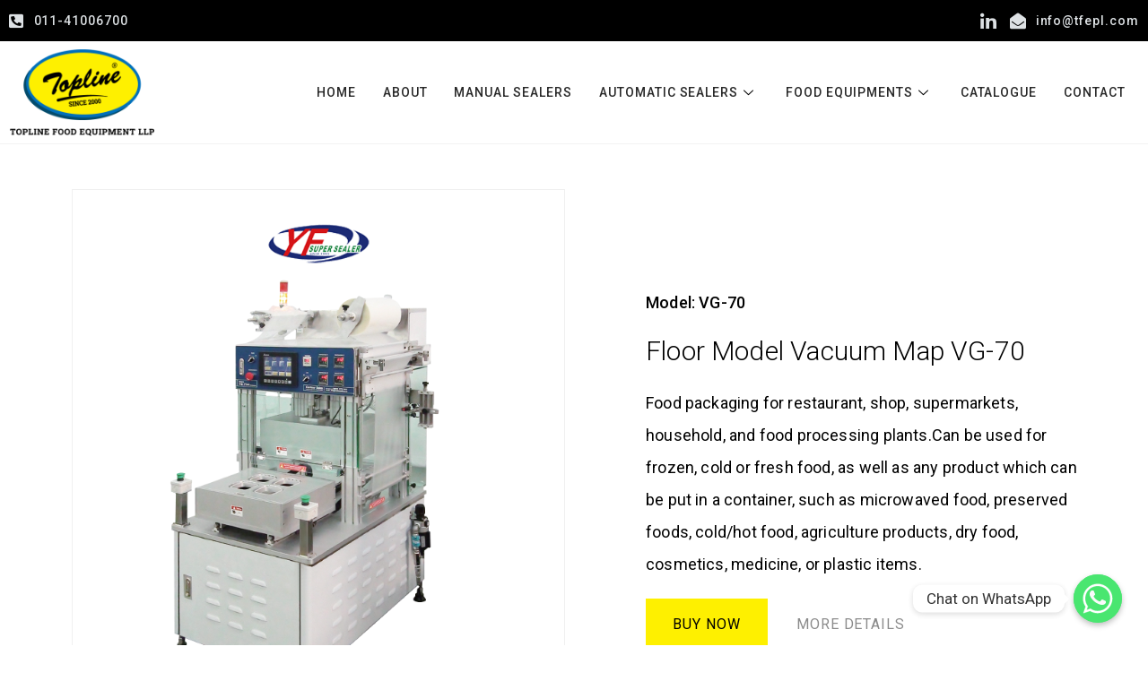

--- FILE ---
content_type: text/html; charset=UTF-8
request_url: https://tfepl.com/floor-model-vacuum-map-vg-70/
body_size: 16988
content:
<!DOCTYPE html>
<html lang="en-US">
<head>
	<meta charset="UTF-8">
	<meta name="viewport" content="width=device-width, initial-scale=1.0"/>
		<title>Floor Model Vacuum Map-VG-70 &#8211; Topline Food Equipment</title>
<meta name='robots' content='max-image-preview:large' />
<link rel="alternate" type="application/rss+xml" title="Topline Food Equipment &raquo; Feed" href="https://tfepl.com/feed/" />
<link rel="alternate" type="application/rss+xml" title="Topline Food Equipment &raquo; Comments Feed" href="https://tfepl.com/comments/feed/" />
<link rel="alternate" title="oEmbed (JSON)" type="application/json+oembed" href="https://tfepl.com/wp-json/oembed/1.0/embed?url=https%3A%2F%2Ftfepl.com%2Ffloor-model-vacuum-map-vg-70%2F" />
<link rel="alternate" title="oEmbed (XML)" type="text/xml+oembed" href="https://tfepl.com/wp-json/oembed/1.0/embed?url=https%3A%2F%2Ftfepl.com%2Ffloor-model-vacuum-map-vg-70%2F&#038;format=xml" />
<style id='wp-img-auto-sizes-contain-inline-css'>
img:is([sizes=auto i],[sizes^="auto," i]){contain-intrinsic-size:3000px 1500px}
/*# sourceURL=wp-img-auto-sizes-contain-inline-css */
</style>
<link rel='stylesheet' id='formidable-css' href='https://tfepl.com/wp-content/plugins/formidable/css/formidableforms.css?ver=1031845' media='all' />
<link rel='stylesheet' id='elementor-frontend-css' href='https://tfepl.com/wp-content/plugins/elementor/assets/css/frontend-lite.min.css?ver=3.7.4' media='all' />
<link rel='stylesheet' id='elementor-post-3276-css' href='https://tfepl.com/wp-content/uploads/elementor/css/post-3276.css?ver=1722333897' media='all' />
<style id='wp-emoji-styles-inline-css'>

	img.wp-smiley, img.emoji {
		display: inline !important;
		border: none !important;
		box-shadow: none !important;
		height: 1em !important;
		width: 1em !important;
		margin: 0 0.07em !important;
		vertical-align: -0.1em !important;
		background: none !important;
		padding: 0 !important;
	}
/*# sourceURL=wp-emoji-styles-inline-css */
</style>
<link rel='stylesheet' id='wp-block-library-css' href='https://tfepl.com/wp-includes/css/dist/block-library/style.min.css?ver=6.9' media='all' />
<style id='global-styles-inline-css'>
:root{--wp--preset--aspect-ratio--square: 1;--wp--preset--aspect-ratio--4-3: 4/3;--wp--preset--aspect-ratio--3-4: 3/4;--wp--preset--aspect-ratio--3-2: 3/2;--wp--preset--aspect-ratio--2-3: 2/3;--wp--preset--aspect-ratio--16-9: 16/9;--wp--preset--aspect-ratio--9-16: 9/16;--wp--preset--color--black: #000000;--wp--preset--color--cyan-bluish-gray: #abb8c3;--wp--preset--color--white: #ffffff;--wp--preset--color--pale-pink: #f78da7;--wp--preset--color--vivid-red: #cf2e2e;--wp--preset--color--luminous-vivid-orange: #ff6900;--wp--preset--color--luminous-vivid-amber: #fcb900;--wp--preset--color--light-green-cyan: #7bdcb5;--wp--preset--color--vivid-green-cyan: #00d084;--wp--preset--color--pale-cyan-blue: #8ed1fc;--wp--preset--color--vivid-cyan-blue: #0693e3;--wp--preset--color--vivid-purple: #9b51e0;--wp--preset--gradient--vivid-cyan-blue-to-vivid-purple: linear-gradient(135deg,rgb(6,147,227) 0%,rgb(155,81,224) 100%);--wp--preset--gradient--light-green-cyan-to-vivid-green-cyan: linear-gradient(135deg,rgb(122,220,180) 0%,rgb(0,208,130) 100%);--wp--preset--gradient--luminous-vivid-amber-to-luminous-vivid-orange: linear-gradient(135deg,rgb(252,185,0) 0%,rgb(255,105,0) 100%);--wp--preset--gradient--luminous-vivid-orange-to-vivid-red: linear-gradient(135deg,rgb(255,105,0) 0%,rgb(207,46,46) 100%);--wp--preset--gradient--very-light-gray-to-cyan-bluish-gray: linear-gradient(135deg,rgb(238,238,238) 0%,rgb(169,184,195) 100%);--wp--preset--gradient--cool-to-warm-spectrum: linear-gradient(135deg,rgb(74,234,220) 0%,rgb(151,120,209) 20%,rgb(207,42,186) 40%,rgb(238,44,130) 60%,rgb(251,105,98) 80%,rgb(254,248,76) 100%);--wp--preset--gradient--blush-light-purple: linear-gradient(135deg,rgb(255,206,236) 0%,rgb(152,150,240) 100%);--wp--preset--gradient--blush-bordeaux: linear-gradient(135deg,rgb(254,205,165) 0%,rgb(254,45,45) 50%,rgb(107,0,62) 100%);--wp--preset--gradient--luminous-dusk: linear-gradient(135deg,rgb(255,203,112) 0%,rgb(199,81,192) 50%,rgb(65,88,208) 100%);--wp--preset--gradient--pale-ocean: linear-gradient(135deg,rgb(255,245,203) 0%,rgb(182,227,212) 50%,rgb(51,167,181) 100%);--wp--preset--gradient--electric-grass: linear-gradient(135deg,rgb(202,248,128) 0%,rgb(113,206,126) 100%);--wp--preset--gradient--midnight: linear-gradient(135deg,rgb(2,3,129) 0%,rgb(40,116,252) 100%);--wp--preset--font-size--small: 13px;--wp--preset--font-size--medium: 20px;--wp--preset--font-size--large: 36px;--wp--preset--font-size--x-large: 42px;--wp--preset--spacing--20: 0.44rem;--wp--preset--spacing--30: 0.67rem;--wp--preset--spacing--40: 1rem;--wp--preset--spacing--50: 1.5rem;--wp--preset--spacing--60: 2.25rem;--wp--preset--spacing--70: 3.38rem;--wp--preset--spacing--80: 5.06rem;--wp--preset--shadow--natural: 6px 6px 9px rgba(0, 0, 0, 0.2);--wp--preset--shadow--deep: 12px 12px 50px rgba(0, 0, 0, 0.4);--wp--preset--shadow--sharp: 6px 6px 0px rgba(0, 0, 0, 0.2);--wp--preset--shadow--outlined: 6px 6px 0px -3px rgb(255, 255, 255), 6px 6px rgb(0, 0, 0);--wp--preset--shadow--crisp: 6px 6px 0px rgb(0, 0, 0);}:where(.is-layout-flex){gap: 0.5em;}:where(.is-layout-grid){gap: 0.5em;}body .is-layout-flex{display: flex;}.is-layout-flex{flex-wrap: wrap;align-items: center;}.is-layout-flex > :is(*, div){margin: 0;}body .is-layout-grid{display: grid;}.is-layout-grid > :is(*, div){margin: 0;}:where(.wp-block-columns.is-layout-flex){gap: 2em;}:where(.wp-block-columns.is-layout-grid){gap: 2em;}:where(.wp-block-post-template.is-layout-flex){gap: 1.25em;}:where(.wp-block-post-template.is-layout-grid){gap: 1.25em;}.has-black-color{color: var(--wp--preset--color--black) !important;}.has-cyan-bluish-gray-color{color: var(--wp--preset--color--cyan-bluish-gray) !important;}.has-white-color{color: var(--wp--preset--color--white) !important;}.has-pale-pink-color{color: var(--wp--preset--color--pale-pink) !important;}.has-vivid-red-color{color: var(--wp--preset--color--vivid-red) !important;}.has-luminous-vivid-orange-color{color: var(--wp--preset--color--luminous-vivid-orange) !important;}.has-luminous-vivid-amber-color{color: var(--wp--preset--color--luminous-vivid-amber) !important;}.has-light-green-cyan-color{color: var(--wp--preset--color--light-green-cyan) !important;}.has-vivid-green-cyan-color{color: var(--wp--preset--color--vivid-green-cyan) !important;}.has-pale-cyan-blue-color{color: var(--wp--preset--color--pale-cyan-blue) !important;}.has-vivid-cyan-blue-color{color: var(--wp--preset--color--vivid-cyan-blue) !important;}.has-vivid-purple-color{color: var(--wp--preset--color--vivid-purple) !important;}.has-black-background-color{background-color: var(--wp--preset--color--black) !important;}.has-cyan-bluish-gray-background-color{background-color: var(--wp--preset--color--cyan-bluish-gray) !important;}.has-white-background-color{background-color: var(--wp--preset--color--white) !important;}.has-pale-pink-background-color{background-color: var(--wp--preset--color--pale-pink) !important;}.has-vivid-red-background-color{background-color: var(--wp--preset--color--vivid-red) !important;}.has-luminous-vivid-orange-background-color{background-color: var(--wp--preset--color--luminous-vivid-orange) !important;}.has-luminous-vivid-amber-background-color{background-color: var(--wp--preset--color--luminous-vivid-amber) !important;}.has-light-green-cyan-background-color{background-color: var(--wp--preset--color--light-green-cyan) !important;}.has-vivid-green-cyan-background-color{background-color: var(--wp--preset--color--vivid-green-cyan) !important;}.has-pale-cyan-blue-background-color{background-color: var(--wp--preset--color--pale-cyan-blue) !important;}.has-vivid-cyan-blue-background-color{background-color: var(--wp--preset--color--vivid-cyan-blue) !important;}.has-vivid-purple-background-color{background-color: var(--wp--preset--color--vivid-purple) !important;}.has-black-border-color{border-color: var(--wp--preset--color--black) !important;}.has-cyan-bluish-gray-border-color{border-color: var(--wp--preset--color--cyan-bluish-gray) !important;}.has-white-border-color{border-color: var(--wp--preset--color--white) !important;}.has-pale-pink-border-color{border-color: var(--wp--preset--color--pale-pink) !important;}.has-vivid-red-border-color{border-color: var(--wp--preset--color--vivid-red) !important;}.has-luminous-vivid-orange-border-color{border-color: var(--wp--preset--color--luminous-vivid-orange) !important;}.has-luminous-vivid-amber-border-color{border-color: var(--wp--preset--color--luminous-vivid-amber) !important;}.has-light-green-cyan-border-color{border-color: var(--wp--preset--color--light-green-cyan) !important;}.has-vivid-green-cyan-border-color{border-color: var(--wp--preset--color--vivid-green-cyan) !important;}.has-pale-cyan-blue-border-color{border-color: var(--wp--preset--color--pale-cyan-blue) !important;}.has-vivid-cyan-blue-border-color{border-color: var(--wp--preset--color--vivid-cyan-blue) !important;}.has-vivid-purple-border-color{border-color: var(--wp--preset--color--vivid-purple) !important;}.has-vivid-cyan-blue-to-vivid-purple-gradient-background{background: var(--wp--preset--gradient--vivid-cyan-blue-to-vivid-purple) !important;}.has-light-green-cyan-to-vivid-green-cyan-gradient-background{background: var(--wp--preset--gradient--light-green-cyan-to-vivid-green-cyan) !important;}.has-luminous-vivid-amber-to-luminous-vivid-orange-gradient-background{background: var(--wp--preset--gradient--luminous-vivid-amber-to-luminous-vivid-orange) !important;}.has-luminous-vivid-orange-to-vivid-red-gradient-background{background: var(--wp--preset--gradient--luminous-vivid-orange-to-vivid-red) !important;}.has-very-light-gray-to-cyan-bluish-gray-gradient-background{background: var(--wp--preset--gradient--very-light-gray-to-cyan-bluish-gray) !important;}.has-cool-to-warm-spectrum-gradient-background{background: var(--wp--preset--gradient--cool-to-warm-spectrum) !important;}.has-blush-light-purple-gradient-background{background: var(--wp--preset--gradient--blush-light-purple) !important;}.has-blush-bordeaux-gradient-background{background: var(--wp--preset--gradient--blush-bordeaux) !important;}.has-luminous-dusk-gradient-background{background: var(--wp--preset--gradient--luminous-dusk) !important;}.has-pale-ocean-gradient-background{background: var(--wp--preset--gradient--pale-ocean) !important;}.has-electric-grass-gradient-background{background: var(--wp--preset--gradient--electric-grass) !important;}.has-midnight-gradient-background{background: var(--wp--preset--gradient--midnight) !important;}.has-small-font-size{font-size: var(--wp--preset--font-size--small) !important;}.has-medium-font-size{font-size: var(--wp--preset--font-size--medium) !important;}.has-large-font-size{font-size: var(--wp--preset--font-size--large) !important;}.has-x-large-font-size{font-size: var(--wp--preset--font-size--x-large) !important;}
/*# sourceURL=global-styles-inline-css */
</style>

<style id='classic-theme-styles-inline-css'>
/*! This file is auto-generated */
.wp-block-button__link{color:#fff;background-color:#32373c;border-radius:9999px;box-shadow:none;text-decoration:none;padding:calc(.667em + 2px) calc(1.333em + 2px);font-size:1.125em}.wp-block-file__button{background:#32373c;color:#fff;text-decoration:none}
/*# sourceURL=/wp-includes/css/classic-themes.min.css */
</style>
<link rel='stylesheet' id='chaty-front-css-css' href='https://tfepl.com/wp-content/plugins/chaty/css/chaty-front.min.css?ver=1703321722' media='all' />
<link rel='stylesheet' id='hello-elementor-css' href='https://tfepl.com/wp-content/themes/hello-elementor/style.min.css?ver=2.6.1' media='all' />
<link rel='stylesheet' id='hello-elementor-theme-style-css' href='https://tfepl.com/wp-content/themes/hello-elementor/theme.min.css?ver=2.6.1' media='all' />
<link rel='stylesheet' id='elementor-post-5-css' href='https://tfepl.com/wp-content/uploads/elementor/css/post-5.css?ver=1722333897' media='all' />
<link rel='stylesheet' id='elementor-icons-css' href='https://tfepl.com/wp-content/plugins/elementor/assets/lib/eicons/css/elementor-icons.min.css?ver=5.16.0' media='all' />
<link rel='stylesheet' id='elementor-pro-css' href='https://tfepl.com/wp-content/plugins/elementor-pro/assets/css/frontend-lite.min.css?ver=3.7.5' media='all' />
<link rel='stylesheet' id='elementor-global-css' href='https://tfepl.com/wp-content/uploads/elementor/css/global.css?ver=1722333897' media='all' />
<link rel='stylesheet' id='elementor-post-3596-css' href='https://tfepl.com/wp-content/uploads/elementor/css/post-3596.css?ver=1722366213' media='all' />
<link rel='stylesheet' id='elementor-post-21-css' href='https://tfepl.com/wp-content/uploads/elementor/css/post-21.css?ver=1722333898' media='all' />
<link rel='stylesheet' id='elementor-post-128-css' href='https://tfepl.com/wp-content/uploads/elementor/css/post-128.css?ver=1722333898' media='all' />
<link rel='stylesheet' id='elementor-post-2130-css' href='https://tfepl.com/wp-content/uploads/elementor/css/post-2130.css?ver=1722333898' media='all' />
<link rel='stylesheet' id='elementor-icons-ekiticons-css' href='https://tfepl.com/wp-content/plugins/elementskit-lite/modules/elementskit-icon-pack/assets/css/ekiticons.css?ver=2.7.0' media='all' />
<link rel='stylesheet' id='hello-elementor-child-style-css' href='https://tfepl.com/wp-content/themes/hello-elementor-child/style.css?ver=1.0.0' media='all' />
<link rel='stylesheet' id='ekit-widget-styles-css' href='https://tfepl.com/wp-content/plugins/elementskit-lite/widgets/init/assets/css/widget-styles.css?ver=2.7.0' media='all' />
<link rel='stylesheet' id='ekit-responsive-css' href='https://tfepl.com/wp-content/plugins/elementskit-lite/widgets/init/assets/css/responsive.css?ver=2.7.0' media='all' />
<link rel='stylesheet' id='google-fonts-1-css' href='https://fonts.googleapis.com/css?family=Roboto%3A100%2C100italic%2C200%2C200italic%2C300%2C300italic%2C400%2C400italic%2C500%2C500italic%2C600%2C600italic%2C700%2C700italic%2C800%2C800italic%2C900%2C900italic%7CSpace+Grotesk%3A100%2C100italic%2C200%2C200italic%2C300%2C300italic%2C400%2C400italic%2C500%2C500italic%2C600%2C600italic%2C700%2C700italic%2C800%2C800italic%2C900%2C900italic%7CRoboto+Mono%3A100%2C100italic%2C200%2C200italic%2C300%2C300italic%2C400%2C400italic%2C500%2C500italic%2C600%2C600italic%2C700%2C700italic%2C800%2C800italic%2C900%2C900italic&#038;display=auto&#038;ver=6.9' media='all' />
<link rel='stylesheet' id='elementor-icons-shared-0-css' href='https://tfepl.com/wp-content/plugins/elementor/assets/lib/font-awesome/css/fontawesome.min.css?ver=5.15.3' media='all' />
<link rel='stylesheet' id='elementor-icons-fa-solid-css' href='https://tfepl.com/wp-content/plugins/elementor/assets/lib/font-awesome/css/solid.min.css?ver=5.15.3' media='all' />
<link rel='stylesheet' id='elementor-icons-fa-brands-css' href='https://tfepl.com/wp-content/plugins/elementor/assets/lib/font-awesome/css/brands.min.css?ver=5.15.3' media='all' />
<script src="https://tfepl.com/wp-includes/js/jquery/jquery.min.js?ver=3.7.1" id="jquery-core-js"></script>
<script src="https://tfepl.com/wp-includes/js/jquery/jquery-migrate.min.js?ver=3.4.1" id="jquery-migrate-js"></script>
<script id="chaty-front-end-js-extra">
var chaty_settings = {"ajax_url":"https://tfepl.com/wp-admin/admin-ajax.php","analytics":"0","chaty_widgets":[{"id":0,"identifier":0,"settings":{"show_close_button":1,"position":"right","custom_position":1,"bottom_spacing":"25","side_spacing":"25","icon_view":"vertical","default_state":"click","cta_text":"Chat on WhatsApp","cta_text_color":"#333333","cta_bg_color":"#ffffff","show_cta":"all_time","is_pending_mesg_enabled":"off","pending_mesg_count":"1","pending_mesg_count_color":"#ffffff","pending_mesg_count_bgcolor":"#dd0000","widget_icon":"chat-base","widget_icon_url":"","font_family":"-apple-system,BlinkMacSystemFont,Segoe UI,Roboto,Oxygen-Sans,Ubuntu,Cantarell,Helvetica Neue,sans-serif","widget_size":"54","custom_widget_size":"54","is_google_analytics_enabled":0,"close_text":"Hide","widget_color":"#A886CD","widget_rgb_color":"168,134,205","has_custom_css":0,"custom_css":"","widget_token":"3b639f2908","widget_index":"","attention_effect":""},"triggers":{"has_time_delay":1,"time_delay":"0","exit_intent":0,"has_display_after_page_scroll":0,"display_after_page_scroll":"0","auto_hide_widget":0,"hide_after":0,"show_on_pages_rules":[],"time_diff":0,"has_date_scheduling_rules":0,"date_scheduling_rules":{"start_date_time":"","end_date_time":""},"date_scheduling_rules_timezone":0,"day_hours_scheduling_rules_timezone":0,"has_day_hours_scheduling_rules":[],"day_hours_scheduling_rules":[],"day_time_diff":0,"show_on_direct_visit":0,"show_on_referrer_social_network":0,"show_on_referrer_search_engines":0,"show_on_referrer_google_ads":0,"show_on_referrer_urls":[],"has_show_on_specific_referrer_urls":0,"has_traffic_source":0,"has_countries":0,"countries":[],"has_target_rules":0},"channels":[{"channel":"Whatsapp","value":"918800309186","hover_text":"WhatsApp","svg_icon":"\u003Csvg aria-hidden=\"true\" class=\"ico_d \" width=\"39\" height=\"39\" viewBox=\"0 0 39 39\" fill=\"none\" xmlns=\"http://www.w3.org/2000/svg\" style=\"transform: rotate(0deg);\"\u003E\u003Ccircle class=\"color-element\" cx=\"19.4395\" cy=\"19.4395\" r=\"19.4395\" fill=\"#49E670\"/\u003E\u003Cpath d=\"M12.9821 10.1115C12.7029 10.7767 11.5862 11.442 10.7486 11.575C10.1902 11.7081 9.35269 11.8411 6.84003 10.7767C3.48981 9.44628 1.39593 6.25317 1.25634 6.12012C1.11674 5.85403 2.13001e-06 4.39053 2.13001e-06 2.92702C2.13001e-06 1.46351 0.83755 0.665231 1.11673 0.399139C1.39592 0.133046 1.8147 1.01506e-06 2.23348 1.01506e-06C2.37307 1.01506e-06 2.51267 1.01506e-06 2.65226 1.01506e-06C2.93144 1.01506e-06 3.21063 -2.02219e-06 3.35022 0.532183C3.62941 1.19741 4.32736 2.66092 4.32736 2.79397C4.46696 2.92702 4.46696 3.19311 4.32736 3.32616C4.18777 3.59225 4.18777 3.59224 3.90858 3.85834C3.76899 3.99138 3.6294 4.12443 3.48981 4.39052C3.35022 4.52357 3.21063 4.78966 3.35022 5.05576C3.48981 5.32185 4.18777 6.38622 5.16491 7.18449C6.42125 8.24886 7.39839 8.51496 7.81717 8.78105C8.09636 8.91409 8.37554 8.9141 8.65472 8.648C8.93391 8.38191 9.21309 7.98277 9.49228 7.58363C9.77146 7.31754 10.0507 7.1845 10.3298 7.31754C10.609 7.45059 12.2841 8.11582 12.5633 8.38191C12.8425 8.51496 13.1217 8.648 13.1217 8.78105C13.1217 8.78105 13.1217 9.44628 12.9821 10.1115Z\" transform=\"translate(12.9597 12.9597)\" fill=\"#FAFAFA\"/\u003E\u003Cpath d=\"M0.196998 23.295L0.131434 23.4862L0.323216 23.4223L5.52771 21.6875C7.4273 22.8471 9.47325 23.4274 11.6637 23.4274C18.134 23.4274 23.4274 18.134 23.4274 11.6637C23.4274 5.19344 18.134 -0.1 11.6637 -0.1C5.19344 -0.1 -0.1 5.19344 -0.1 11.6637C-0.1 13.9996 0.624492 16.3352 1.93021 18.2398L0.196998 23.295ZM5.87658 19.8847L5.84025 19.8665L5.80154 19.8788L2.78138 20.8398L3.73978 17.9646L3.75932 17.906L3.71562 17.8623L3.43104 17.5777C2.27704 15.8437 1.55796 13.8245 1.55796 11.6637C1.55796 6.03288 6.03288 1.55796 11.6637 1.55796C17.2945 1.55796 21.7695 6.03288 21.7695 11.6637C21.7695 17.2945 17.2945 21.7695 11.6637 21.7695C9.64222 21.7695 7.76778 21.1921 6.18227 20.039L6.17557 20.0342L6.16817 20.0305L5.87658 19.8847Z\" transform=\"translate(7.7758 7.77582)\" fill=\"white\" stroke=\"white\" stroke-width=\"0.2\"/\u003E\u003C/svg\u003E","is_desktop":1,"is_mobile":1,"icon_color":"#49e670","icon_rgb_color":"73,230,112","channel_type":"Whatsapp","custom_image_url":"","order":"","pre_set_message":"","is_use_web_version":"1","is_open_new_tab":"1","is_default_open":"0","has_welcome_message":"1","chat_welcome_message":"\u003Cp\u003EHow can I help you? :)\u003C/p\u003E","qr_code_image_url":"","mail_subject":"","channel_account_type":"personal","contact_form_settings":[],"contact_fields":[],"url":"https://web.whatsapp.com/send?phone=918800309186","mobile_target":"","desktop_target":"_blank","target":"_blank","is_agent":0,"agent_data":[],"header_text":"","header_sub_text":"","header_bg_color":"","header_text_color":"","widget_token":"3b639f2908","widget_index":"","click_event":""}]}],"data_analytics_settings":"off"};
//# sourceURL=chaty-front-end-js-extra
</script>
<script src="https://tfepl.com/wp-content/plugins/chaty/js/cht-front-script.min.js?ver=1703321722" id="chaty-front-end-js"></script>
<script src="https://tfepl.com/wp-content/plugins/elementor-pro/assets/js/page-transitions.min.js?ver=3.7.5" id="page-transitions-js"></script>
<link rel="https://api.w.org/" href="https://tfepl.com/wp-json/" /><link rel="alternate" title="JSON" type="application/json" href="https://tfepl.com/wp-json/wp/v2/pages/3596" /><link rel="EditURI" type="application/rsd+xml" title="RSD" href="https://tfepl.com/xmlrpc.php?rsd" />
<meta name="generator" content="WordPress 6.9" />
<link rel="canonical" href="https://tfepl.com/floor-model-vacuum-map-vg-70/" />
<link rel='shortlink' href='https://tfepl.com/?p=3596' />
<script>
jQuery(document).ready(function() {
	
jQuery("body").on("click", ".click-product-box", function() { var href = jQuery(this).find("a").attr('href'); window.location = href; }); 

	//jQuery('#download-brochure').attr('target','_blank');
	jQuery('#download-brochure').attr('download','');
	
	jQuery('.mega-men-dd-style a').removeAttr('target');
	
	jQuery('#form-field-SelectProducts').on('change', function(){
		//jQuery(this).find('option').get(0).remove();
		jQuery("option[value='Select Product']").remove();

		//alert("option changed");
	});
	
});
</script>
<link rel="icon" href="https://tfepl.com/wp-content/uploads/2022/07/cropped-footer-logo-2-32x32.png" sizes="32x32" />
<link rel="icon" href="https://tfepl.com/wp-content/uploads/2022/07/cropped-footer-logo-2-192x192.png" sizes="192x192" />
<link rel="apple-touch-icon" href="https://tfepl.com/wp-content/uploads/2022/07/cropped-footer-logo-2-180x180.png" />
<meta name="msapplication-TileImage" content="https://tfepl.com/wp-content/uploads/2022/07/cropped-footer-logo-2-270x270.png" />
<link rel='stylesheet' id='elementor-post-4076-css' href='https://tfepl.com/wp-content/uploads/elementor/css/post-4076.css?ver=1722333898' media='all' />
</head>
<body class="wp-singular page-template-default page page-id-3596 wp-custom-logo wp-theme-hello-elementor wp-child-theme-hello-elementor-child elementor-default elementor-kit-5 elementor-page elementor-page-3596">
		<e-page-transition preloader-type="image" preloader-image-url="https://tfepl.com/wp-content/uploads/2022/09/text-circle.svg" class="e-page-transition--entering" exclude="^https\:\/\/tfepl\.com\/wp\-admin\/">
					</e-page-transition>
		<div class="ekit-template-content-markup ekit-template-content-header ekit-template-content-theme-support">
		<div data-elementor-type="wp-post" data-elementor-id="3276" class="elementor elementor-3276">
									<section class="elementor-section elementor-top-section elementor-element elementor-element-18bd488b elementor-section-full_width elementor-section-height-default elementor-section-height-default" data-id="18bd488b" data-element_type="section">
						<div class="elementor-container elementor-column-gap-default">
					<div class="elementor-column elementor-col-100 elementor-top-column elementor-element elementor-element-17c2991c" data-id="17c2991c" data-element_type="column" data-settings="{&quot;background_background&quot;:&quot;classic&quot;}">
			<div class="elementor-widget-wrap elementor-element-populated">
								<section class="elementor-section elementor-inner-section elementor-element elementor-element-62ae41cb elementor-section-content-middle elementor-section-boxed elementor-section-height-default elementor-section-height-default" data-id="62ae41cb" data-element_type="section" data-settings="{&quot;background_background&quot;:&quot;classic&quot;}">
						<div class="elementor-container elementor-column-gap-default">
					<div class="elementor-column elementor-col-50 elementor-inner-column elementor-element elementor-element-2c9e027" data-id="2c9e027" data-element_type="column">
			<div class="elementor-widget-wrap elementor-element-populated">
								<div class="elementor-element elementor-element-9345d03 elementor-icon-list--layout-traditional elementor-list-item-link-full_width elementor-widget elementor-widget-icon-list" data-id="9345d03" data-element_type="widget" data-widget_type="icon-list.default">
				<div class="elementor-widget-container">
			<link rel="stylesheet" href="https://tfepl.com/wp-content/plugins/elementor/assets/css/widget-icon-list.min.css">		<ul class="elementor-icon-list-items">
							<li class="elementor-icon-list-item">
											<a href="tel:01141006700">

												<span class="elementor-icon-list-icon">
							<i aria-hidden="true" class="fas fa-phone-square-alt"></i>						</span>
										<span class="elementor-icon-list-text">011-41006700</span>
											</a>
									</li>
						</ul>
				</div>
				</div>
					</div>
		</div>
				<div class="elementor-column elementor-col-50 elementor-inner-column elementor-element elementor-element-ff5e210" data-id="ff5e210" data-element_type="column">
			<div class="elementor-widget-wrap elementor-element-populated">
								<div class="elementor-element elementor-element-fd318c5 elementor-icon-list--layout-inline elementor-align-right elementor-list-item-link-full_width elementor-widget elementor-widget-icon-list" data-id="fd318c5" data-element_type="widget" data-widget_type="icon-list.default">
				<div class="elementor-widget-container">
					<ul class="elementor-icon-list-items elementor-inline-items">
							<li class="elementor-icon-list-item elementor-inline-item">
											<a href="https://www.linkedin.com">

												<span class="elementor-icon-list-icon">
							<i aria-hidden="true" class="icon icon-linkedin"></i>						</span>
										<span class="elementor-icon-list-text"></span>
											</a>
									</li>
								<li class="elementor-icon-list-item elementor-inline-item">
											<a href="mailto:info@tfepl.com">

												<span class="elementor-icon-list-icon">
							<i aria-hidden="true" class="fas fa-envelope-open"></i>						</span>
										<span class="elementor-icon-list-text">info@tfepl.com</span>
											</a>
									</li>
						</ul>
				</div>
				</div>
					</div>
		</div>
							</div>
		</section>
				<section class="elementor-section elementor-inner-section elementor-element elementor-element-16cc66f4 elementor-section-content-middle elementor-section-boxed elementor-section-height-default elementor-section-height-default" data-id="16cc66f4" data-element_type="section" data-settings="{&quot;background_background&quot;:&quot;classic&quot;,&quot;sticky&quot;:&quot;top&quot;,&quot;sticky_effects_offset&quot;:6,&quot;sticky_on&quot;:[&quot;desktop&quot;,&quot;tablet&quot;,&quot;mobile&quot;],&quot;sticky_offset&quot;:0}">
						<div class="elementor-container elementor-column-gap-default">
					<div class="elementor-column elementor-col-50 elementor-inner-column elementor-element elementor-element-2c9260bd" data-id="2c9260bd" data-element_type="column">
			<div class="elementor-widget-wrap elementor-element-populated">
								<div class="elementor-element elementor-element-1a6804b7 elementor-widget__width-auto elementor-widget elementor-widget-image" data-id="1a6804b7" data-element_type="widget" data-widget_type="image.default">
				<div class="elementor-widget-container">
			<style>/*! elementor - v3.7.4 - 31-08-2022 */
.elementor-widget-image{text-align:center}.elementor-widget-image a{display:inline-block}.elementor-widget-image a img[src$=".svg"]{width:48px}.elementor-widget-image img{vertical-align:middle;display:inline-block}</style>													<a href="https://tfepl.com/">
							<img src="https://tfepl.com/wp-content/uploads/elementor/thumbs/MicrosoftTeams-image-puqro6sdh37znjjjpddjkjvjw7c5nj2dbn871witiu.png" title="MicrosoftTeams-image" alt="MicrosoftTeams-image" />								</a>
															</div>
				</div>
					</div>
		</div>
				<div class="elementor-column elementor-col-50 elementor-inner-column elementor-element elementor-element-7c7a62eb" data-id="7c7a62eb" data-element_type="column">
			<div class="elementor-widget-wrap elementor-element-populated">
								<div class="elementor-element elementor-element-74779af7 elementor-widget__width-inherit elementor-widget elementor-widget-ekit-nav-menu" data-id="74779af7" data-element_type="widget" data-widget_type="ekit-nav-menu.default">
				<div class="elementor-widget-container">
			<div class="ekit-wid-con ekit_menu_responsive_tablet" data-hamburger-icon="" data-hamburger-icon-type="icon" data-responsive-breakpoint="1024">            <button class="elementskit-menu-hamburger elementskit-menu-toggler">
                                    <span class="elementskit-menu-hamburger-icon"></span><span class="elementskit-menu-hamburger-icon"></span><span class="elementskit-menu-hamburger-icon"></span>
                            </button>
            <div id="ekit-megamenu-primary-navigation" class="elementskit-menu-container elementskit-menu-offcanvas-elements elementskit-navbar-nav-default elementskit_line_arrow ekit-nav-menu-one-page- ekit-nav-dropdown-hover"><ul id="menu-primary-navigation" class="elementskit-navbar-nav elementskit-menu-po-right submenu-click-on-icon"><li id="menu-item-2361" class="menu-item menu-item-type-post_type menu-item-object-page menu-item-home menu-item-2361 nav-item elementskit-mobile-builder-content" data-vertical-menu=750px><a href="https://tfepl.com/" class="ekit-menu-nav-link">Home</a></li>
<li id="menu-item-2357" class="menu-item menu-item-type-post_type menu-item-object-page menu-item-2357 nav-item elementskit-mobile-builder-content" data-vertical-menu=750px><a href="https://tfepl.com/about/" class="ekit-menu-nav-link">About</a></li>
<li id="menu-item-2359" class="menu-item menu-item-type-post_type menu-item-object-page menu-item-2359 nav-item elementskit-mobile-builder-content" data-vertical-menu=750px><a href="https://tfepl.com/manual-sealers/" class="ekit-menu-nav-link">Manual Sealers</a></li>
<li id="menu-item-4069" class="menu-item menu-item-type-custom menu-item-object-custom menu-item-has-children menu-item-4069 nav-item elementskit-dropdown-has relative_position elementskit-dropdown-menu-default_width elementskit-mobile-builder-content" data-vertical-menu=750px><a href="#" class="ekit-menu-nav-link ekit-menu-dropdown-toggle">Automatic Sealers<i class="icon icon-down-arrow1 elementskit-submenu-indicator"></i></a>
<ul class="elementskit-dropdown elementskit-submenu-panel">
	<li id="menu-item-3223" class="menu-item menu-item-type-post_type menu-item-object-page menu-item-3223 nav-item elementskit-mobile-builder-content" data-vertical-menu=750px><a href="https://tfepl.com/table-top-motorised-pneumatic-sealing-machine/" class=" dropdown-item">Table Top Motorised &#038; Pneumatic Sealing Machine</a>	<li id="menu-item-3226" class="menu-item menu-item-type-post_type menu-item-object-page menu-item-3226 nav-item elementskit-mobile-builder-content" data-vertical-menu=750px><a href="https://tfepl.com/table-top-map-and-vacuum-sealing-machine/" class=" dropdown-item">Table top Map and Vacuum Sealing Machine</a>	<li id="menu-item-3225" class="menu-item menu-item-type-post_type menu-item-object-page menu-item-3225 nav-item elementskit-mobile-builder-content" data-vertical-menu=750px><a href="https://tfepl.com/fully-automatic-sealing-machine/" class=" dropdown-item">Fully Automatic Sealing Machine</a>	<li id="menu-item-3224" class="menu-item menu-item-type-post_type menu-item-object-page menu-item-3224 nav-item elementskit-mobile-builder-content" data-vertical-menu=750px><a href="https://tfepl.com/fully-automatic-map-vacuum-sealing-machine/" class=" dropdown-item">Fully Automatic Map &#038; Vacuum Sealing Machine</a></ul>
</li>
<li id="menu-item-4075" class="menu-item menu-item-type-custom menu-item-object-custom menu-item-4075 nav-item elementskit-dropdown-has relative_position elementskit-dropdown-menu-custom_width elementskit-megamenu-has elementskit-mobile-builder-content" data-vertical-menu=860px><a href="#" class="ekit-menu-nav-link">Food Equipments<i class="icon icon-down-arrow1 elementskit-submenu-indicator"></i></a><div class="elementskit-megamenu-panel">		<div data-elementor-type="wp-post" data-elementor-id="4076" class="elementor elementor-4076">
									<section class="elementor-section elementor-top-section elementor-element elementor-element-7cbd0c7c elementor-section-full_width elementor-section-height-default elementor-section-height-default" data-id="7cbd0c7c" data-element_type="section" data-settings="{&quot;background_background&quot;:&quot;classic&quot;}">
						<div class="elementor-container elementor-column-gap-no">
					<div class="elementor-column elementor-col-100 elementor-top-column elementor-element elementor-element-5ea44e0a" data-id="5ea44e0a" data-element_type="column">
			<div class="elementor-widget-wrap elementor-element-populated">
								<section class="elementor-section elementor-inner-section elementor-element elementor-element-18ca8b16 elementor-section-boxed elementor-section-height-default elementor-section-height-default" data-id="18ca8b16" data-element_type="section">
						<div class="elementor-container elementor-column-gap-default">
					<div class="elementor-column elementor-col-33 elementor-inner-column elementor-element elementor-element-7de5e6f7" data-id="7de5e6f7" data-element_type="column">
			<div class="elementor-widget-wrap elementor-element-populated">
								<div class="elementor-element elementor-element-27db1da2 elementor-widget elementor-widget-heading" data-id="27db1da2" data-element_type="widget" data-widget_type="heading.default">
				<div class="elementor-widget-container">
			<style>/*! elementor - v3.7.4 - 31-08-2022 */
.elementor-heading-title{padding:0;margin:0;line-height:1}.elementor-widget-heading .elementor-heading-title[class*=elementor-size-]>a{color:inherit;font-size:inherit;line-height:inherit}.elementor-widget-heading .elementor-heading-title.elementor-size-small{font-size:15px}.elementor-widget-heading .elementor-heading-title.elementor-size-medium{font-size:19px}.elementor-widget-heading .elementor-heading-title.elementor-size-large{font-size:29px}.elementor-widget-heading .elementor-heading-title.elementor-size-xl{font-size:39px}.elementor-widget-heading .elementor-heading-title.elementor-size-xxl{font-size:59px}</style><h2 class="elementor-heading-title elementor-size-default">FILLING/FORMING</h2>		</div>
				</div>
				<div class="elementor-element elementor-element-5fc40b7f ekit-has-divider-yes mega-men-dd-style elementor-widget elementor-widget-elementskit-page-list" data-id="5fc40b7f" data-element_type="widget" data-widget_type="elementskit-page-list.default">
				<div class="elementor-widget-container">
			<div class="ekit-wid-con" >		<div class="elementor-icon-list-items ">
							<div class="elementor-icon-list-item   " >
					<a  target=_blank rel=""  href="https://tfepl.com/forming/" class="elementor-repeater-item-18cb473 ekit_badge_left">
						<div class="ekit_page_list_content">
														<span class="elementor-icon-list-text">
								<span class="ekit_page_list_title_title">FORMING</span>
															</span>
						</div>
											</a>
				</div>
								<div class="elementor-icon-list-item   " >
					<a  target=_blank rel=""  href="https://tfepl.com/rounding/" class="elementor-repeater-item-3b0de6f ekit_badge_left">
						<div class="ekit_page_list_content">
														<span class="elementor-icon-list-text">
								<span class="ekit_page_list_title_title">ROUNDING</span>
															</span>
						</div>
											</a>
				</div>
								<div class="elementor-icon-list-item   " >
					<a  target=_blank rel=""  href="https://tfepl.com/encrusting/" class="elementor-repeater-item-c32e587 ekit_badge_left">
						<div class="ekit_page_list_content">
														<span class="elementor-icon-list-text">
								<span class="ekit_page_list_title_title">Encrusting</span>
															</span>
						</div>
											</a>
				</div>
						</div>
		</div>		</div>
				</div>
					</div>
		</div>
				<div class="elementor-column elementor-col-33 elementor-inner-column elementor-element elementor-element-1e4c4f63" data-id="1e4c4f63" data-element_type="column">
			<div class="elementor-widget-wrap elementor-element-populated">
								<div class="elementor-element elementor-element-17e3afd8 elementor-widget elementor-widget-heading" data-id="17e3afd8" data-element_type="widget" data-widget_type="heading.default">
				<div class="elementor-widget-container">
			<h2 class="elementor-heading-title elementor-size-default">ROLLS/WRAPS</h2>		</div>
				</div>
				<div class="elementor-element elementor-element-73e04126 ekit-has-divider-yes mega-men-dd-style elementor-widget elementor-widget-elementskit-page-list" data-id="73e04126" data-element_type="widget" data-widget_type="elementskit-page-list.default">
				<div class="elementor-widget-container">
			<div class="ekit-wid-con" >		<div class="elementor-icon-list-items ">
							<div class="elementor-icon-list-item   " >
					<a  target=_blank rel=""  href="https://tfepl.com/spring-rolls/" class="elementor-repeater-item-18cb473 ekit_badge_left">
						<div class="ekit_page_list_content">
														<span class="elementor-icon-list-text">
								<span class="ekit_page_list_title_title">SPRING ROLL</span>
															</span>
						</div>
											</a>
				</div>
								<div class="elementor-icon-list-item   " >
					<a  target=_blank rel=""  href="https://tfepl.com/pastry-sheet/" class="elementor-repeater-item-3b0de6f ekit_badge_left">
						<div class="ekit_page_list_content">
														<span class="elementor-icon-list-text">
								<span class="ekit_page_list_title_title">Pastry  Sheet</span>
															</span>
						</div>
											</a>
				</div>
								<div class="elementor-icon-list-item   " >
					<a  target=_blank rel=""  href="https://tfepl.com/batter-crumb/" class="elementor-repeater-item-1c83269 ekit_badge_left">
						<div class="ekit_page_list_content">
														<span class="elementor-icon-list-text">
								<span class="ekit_page_list_title_title">Batter/Crumb</span>
															</span>
						</div>
											</a>
				</div>
						</div>
		</div>		</div>
				</div>
					</div>
		</div>
				<div class="elementor-column elementor-col-33 elementor-inner-column elementor-element elementor-element-6c10f032" data-id="6c10f032" data-element_type="column">
			<div class="elementor-widget-wrap elementor-element-populated">
								<div class="elementor-element elementor-element-1a36b52c elementor-widget elementor-widget-heading" data-id="1a36b52c" data-element_type="widget" data-widget_type="heading.default">
				<div class="elementor-widget-container">
			<h2 class="elementor-heading-title elementor-size-default">PREPARATION</h2>		</div>
				</div>
				<div class="elementor-element elementor-element-346f5f80 ekit-has-divider-yes mega-men-dd-style elementor-widget elementor-widget-elementskit-page-list" data-id="346f5f80" data-element_type="widget" data-widget_type="elementskit-page-list.default">
				<div class="elementor-widget-container">
			<div class="ekit-wid-con" >		<div class="elementor-icon-list-items ">
							<div class="elementor-icon-list-item   " >
					<a  target=_blank rel=""  href="https://tfepl.com/cutting-slicing-extraction/" class="elementor-repeater-item-18cb473 ekit_badge_left">
						<div class="ekit_page_list_content">
														<span class="elementor-icon-list-text">
								<span class="ekit_page_list_title_title">Cutting/Slicing/Extraction</span>
															</span>
						</div>
											</a>
				</div>
								<div class="elementor-icon-list-item   " >
					<a  target=_blank rel=""  href="https://tfepl.com/mixing-seasoning/" class="elementor-repeater-item-195fca0 ekit_badge_left">
						<div class="ekit_page_list_content">
														<span class="elementor-icon-list-text">
								<span class="ekit_page_list_title_title">Mixing/Seasoning</span>
															</span>
						</div>
											</a>
				</div>
								<div class="elementor-icon-list-item   " >
					<a  target=_blank rel=""  href="https://tfepl.com/pressing-parathas/" class="elementor-repeater-item-3b0de6f ekit_badge_left">
						<div class="ekit_page_list_content">
														<span class="elementor-icon-list-text">
								<span class="ekit_page_list_title_title">Pressing &amp; PARATHAS</span>
															</span>
						</div>
											</a>
				</div>
								<div class="elementor-icon-list-item   " >
					<a  target=_blank rel=""  href="https://tfepl.com/fryer-steamers/" class="elementor-repeater-item-2517b40 ekit_badge_left">
						<div class="ekit_page_list_content">
														<span class="elementor-icon-list-text">
								<span class="ekit_page_list_title_title">Fryer &amp; Steamers</span>
															</span>
						</div>
											</a>
				</div>
								<div class="elementor-icon-list-item   " >
					<a  target=_blank rel=""  href="https://www.anko.com.tw/" class="elementor-repeater-item-f7c7f87 ekit_badge_left">
						<div class="ekit_page_list_content">
														<span class="elementor-icon-list-text">
								<span class="ekit_page_list_title_title">For More Info</span>
															</span>
						</div>
											</a>
				</div>
						</div>
		</div>		</div>
				</div>
					</div>
		</div>
							</div>
		</section>
					</div>
		</div>
							</div>
		</section>
							</div>
		</div></li>
<li id="menu-item-6796" class="menu-item menu-item-type-post_type menu-item-object-page menu-item-6796 nav-item elementskit-mobile-builder-content" data-vertical-menu=750px><a href="https://tfepl.com/catalogue/" class="ekit-menu-nav-link">Catalogue</a></li>
<li id="menu-item-2358" class="menu-item menu-item-type-post_type menu-item-object-page menu-item-2358 nav-item elementskit-mobile-builder-content" data-vertical-menu=750px><a href="https://tfepl.com/contact/" class="ekit-menu-nav-link">Contact</a></li>
</ul>
				<div class="elementskit-nav-identity-panel">
					<div class="elementskit-site-title">
						<a class="elementskit-nav-logo" href="https://tfepl.com" target="_self" rel="">
                            <img width="429" height="263" src="https://tfepl.com/wp-content/uploads/2022/07/logo-tfel.png" class="attachment-full size-full" alt="" decoding="async" fetchpriority="high" srcset="https://tfepl.com/wp-content/uploads/2022/07/logo-tfel.png 429w, https://tfepl.com/wp-content/uploads/2022/07/logo-tfel-300x184.png 300w" sizes="(max-width: 429px) 100vw, 429px" />
						</a> 
					</div>
					<button class="elementskit-menu-close elementskit-menu-toggler" type="button">X</button>
				</div>
			</div><div class="elementskit-menu-overlay elementskit-menu-offcanvas-elements elementskit-menu-toggler ekit-nav-menu--overlay"></div></div>		</div>
				</div>
					</div>
		</div>
							</div>
		</section>
					</div>
		</div>
							</div>
		</section>
							</div>
		</div>

<main id="content" class="site-main post-3596 page type-page status-publish hentry" role="main">
		<div class="page-content">
				<div data-elementor-type="wp-page" data-elementor-id="3596" class="elementor elementor-3596">
									<section class="elementor-section elementor-top-section elementor-element elementor-element-001b9a7 elementor-section-boxed elementor-section-height-default elementor-section-height-default" data-id="001b9a7" data-element_type="section" data-settings="{&quot;background_background&quot;:&quot;classic&quot;}">
						<div class="elementor-container elementor-column-gap-default">
					<div class="elementor-column elementor-col-50 elementor-top-column elementor-element elementor-element-d0c70e5" data-id="d0c70e5" data-element_type="column">
			<div class="elementor-widget-wrap elementor-element-populated">
								<div class="elementor-element elementor-element-0f47a12 elementor-widget elementor-widget-image" data-id="0f47a12" data-element_type="widget" data-widget_type="image.default">
				<div class="elementor-widget-container">
															<img decoding="async" width="700" height="800" src="https://tfepl.com/wp-content/uploads/2022/09/VG-75.png" class="attachment-large size-large" alt="VG-75" srcset="https://tfepl.com/wp-content/uploads/2022/09/VG-75.png 700w, https://tfepl.com/wp-content/uploads/2022/09/VG-75-263x300.png 263w" sizes="(max-width: 700px) 100vw, 700px" />															</div>
				</div>
					</div>
		</div>
				<div class="elementor-column elementor-col-50 elementor-top-column elementor-element elementor-element-104348f" data-id="104348f" data-element_type="column">
			<div class="elementor-widget-wrap elementor-element-populated">
								<div class="elementor-element elementor-element-dd14215 elementor-widget elementor-widget-heading" data-id="dd14215" data-element_type="widget" data-widget_type="heading.default">
				<div class="elementor-widget-container">
			<h2 class="elementor-heading-title elementor-size-default">Model: VG-70</h2>		</div>
				</div>
				<div class="elementor-element elementor-element-06e2c49 elementor-widget elementor-widget-heading" data-id="06e2c49" data-element_type="widget" data-widget_type="heading.default">
				<div class="elementor-widget-container">
			<h2 class="elementor-heading-title elementor-size-default">Floor Model Vacuum Map VG-70</h2>		</div>
				</div>
				<div class="elementor-element elementor-element-eebd7e3 elementor-widget elementor-widget-heading" data-id="eebd7e3" data-element_type="widget" data-widget_type="heading.default">
				<div class="elementor-widget-container">
			<h2 class="elementor-heading-title elementor-size-default">Food packaging for restaurant, shop, supermarkets, household, and food processing plants.Can be used for frozen, cold or fresh food, as well as any product which can be put in a container, such as microwaved food, preserved foods, cold/hot food, agriculture products, dry food, cosmetics, medicine, or plastic items.</h2>		</div>
				</div>
				<section class="elementor-section elementor-inner-section elementor-element elementor-element-bd65205 elementor-section-boxed elementor-section-height-default elementor-section-height-default" data-id="bd65205" data-element_type="section">
						<div class="elementor-container elementor-column-gap-default">
					<div class="elementor-column elementor-col-100 elementor-inner-column elementor-element elementor-element-841d1d4" data-id="841d1d4" data-element_type="column">
			<div class="elementor-widget-wrap elementor-element-populated">
								<div class="elementor-element elementor-element-5f4d971 elementor-align-left elementor-widget__width-auto elementor-mobile-align-center elementor-widget elementor-widget-button" data-id="5f4d971" data-element_type="widget" data-widget_type="button.default">
				<div class="elementor-widget-container">
					<div class="elementor-button-wrapper">
			<a href="https://tfepl.com/contact/" class="elementor-button-link elementor-button elementor-size-md" role="button">
						<span class="elementor-button-content-wrapper">
						<span class="elementor-button-text">BUY NOW</span>
		</span>
					</a>
		</div>
				</div>
				</div>
				<div class="elementor-element elementor-element-c14506b elementor-align-left elementor-widget__width-auto elementor-button-info elementor-widget elementor-widget-button" data-id="c14506b" data-element_type="widget" data-widget_type="button.default">
				<div class="elementor-widget-container">
					<div class="elementor-button-wrapper">
			<a href="#prod-more-details" class="elementor-button-link elementor-button elementor-size-md" role="button">
						<span class="elementor-button-content-wrapper">
						<span class="elementor-button-text">MORE DETAILS</span>
		</span>
					</a>
		</div>
				</div>
				</div>
					</div>
		</div>
							</div>
		</section>
					</div>
		</div>
							</div>
		</section>
				<section class="elementor-section elementor-top-section elementor-element elementor-element-72f3817 elementor-section-boxed elementor-section-height-default elementor-section-height-default" data-id="72f3817" data-element_type="section" data-settings="{&quot;background_background&quot;:&quot;classic&quot;}">
						<div class="elementor-container elementor-column-gap-default">
					<div class="elementor-column elementor-col-100 elementor-top-column elementor-element elementor-element-085b9b8" data-id="085b9b8" data-element_type="column">
			<div class="elementor-widget-wrap elementor-element-populated">
								<section class="elementor-section elementor-inner-section elementor-element elementor-element-d6e26c0 elementor-section-boxed elementor-section-height-default elementor-section-height-default" data-id="d6e26c0" data-element_type="section" id="prod-more-details" data-settings="{&quot;background_background&quot;:&quot;classic&quot;}">
						<div class="elementor-container elementor-column-gap-default">
					<div class="elementor-column elementor-col-25 elementor-inner-column elementor-element elementor-element-7aa749a elementor-hidden-mobile" data-id="7aa749a" data-element_type="column">
			<div class="elementor-widget-wrap">
									</div>
		</div>
				<div class="elementor-column elementor-col-25 elementor-inner-column elementor-element elementor-element-1a8979c" data-id="1a8979c" data-element_type="column">
			<div class="elementor-widget-wrap elementor-element-populated">
								<div class="elementor-element elementor-element-e24e740 elementor-widget elementor-widget-heading" data-id="e24e740" data-element_type="widget" data-widget_type="heading.default">
				<div class="elementor-widget-container">
			<h2 class="elementor-heading-title elementor-size-default">Floor Model Vacuum Map VG-70</h2>		</div>
				</div>
					</div>
		</div>
				<div class="elementor-column elementor-col-25 elementor-inner-column elementor-element elementor-element-a58986c" data-id="a58986c" data-element_type="column">
			<div class="elementor-widget-wrap elementor-element-populated">
								<div class="elementor-element elementor-element-a435498 elementor-align-right elementor-widget elementor-widget-button" data-id="a435498" data-element_type="widget" data-widget_type="button.default">
				<div class="elementor-widget-container">
					<div class="elementor-button-wrapper">
			<a href="https://tfepl.com/wp-content/uploads/2022/09/VG70.pdf" target="_blank" class="elementor-button-link elementor-button elementor-size-xs" role="button" id="download-brochure">
						<span class="elementor-button-content-wrapper">
							<span class="elementor-button-icon elementor-align-icon-right">
				<i aria-hidden="true" class="fas fa-arrow-alt-circle-down"></i>			</span>
						<span class="elementor-button-text">Download Brochure</span>
		</span>
					</a>
		</div>
				</div>
				</div>
					</div>
		</div>
				<div class="elementor-column elementor-col-25 elementor-inner-column elementor-element elementor-element-c79b88a elementor-hidden-mobile" data-id="c79b88a" data-element_type="column">
			<div class="elementor-widget-wrap">
									</div>
		</div>
							</div>
		</section>
					</div>
		</div>
							</div>
		</section>
				<section class="elementor-section elementor-top-section elementor-element elementor-element-e9da351 elementor-section-boxed elementor-section-height-default elementor-section-height-default" data-id="e9da351" data-element_type="section" data-settings="{&quot;background_background&quot;:&quot;classic&quot;}">
						<div class="elementor-container elementor-column-gap-default">
					<div class="elementor-column elementor-col-33 elementor-top-column elementor-element elementor-element-459e9ae" data-id="459e9ae" data-element_type="column">
			<div class="elementor-widget-wrap">
									</div>
		</div>
				<div class="elementor-column elementor-col-33 elementor-top-column elementor-element elementor-element-19759a3" data-id="19759a3" data-element_type="column">
			<div class="elementor-widget-wrap elementor-element-populated">
								<div class="elementor-element elementor-element-1281b15 elementor-widget elementor-widget-heading" data-id="1281b15" data-element_type="widget" data-widget_type="heading.default">
				<div class="elementor-widget-container">
			<h2 class="elementor-heading-title elementor-size-default">How It Works</h2>		</div>
				</div>
				<div class="elementor-element elementor-element-00b8a28 elementor-aspect-ratio-169 elementor-widget elementor-widget-video" data-id="00b8a28" data-element_type="widget" data-settings="{&quot;youtube_url&quot;:&quot;https:\/\/youtu.be\/XluMKPVtVKc&quot;,&quot;video_type&quot;:&quot;youtube&quot;,&quot;controls&quot;:&quot;yes&quot;,&quot;aspect_ratio&quot;:&quot;169&quot;}" data-widget_type="video.default">
				<div class="elementor-widget-container">
			<style>/*! elementor - v3.7.4 - 31-08-2022 */
.elementor-widget-video .elementor-widget-container{overflow:hidden;-webkit-transform:translateZ(0);transform:translateZ(0)}.elementor-widget-video .elementor-open-inline .elementor-custom-embed-image-overlay{position:absolute;top:0;left:0;width:100%;height:100%;background-size:cover;background-position:50%}.elementor-widget-video .elementor-custom-embed-image-overlay{cursor:pointer;text-align:center}.elementor-widget-video .elementor-custom-embed-image-overlay:hover .elementor-custom-embed-play i{opacity:1}.elementor-widget-video .elementor-custom-embed-image-overlay img{display:block;width:100%}.elementor-widget-video .e-hosted-video .elementor-video{-o-object-fit:cover;object-fit:cover}.e-container>.elementor-widget-video{width:var(--container-widget-width,100%)}</style>		<div class="elementor-wrapper elementor-fit-aspect-ratio elementor-open-inline">
			<div class="elementor-video"></div>		</div>
				</div>
				</div>
					</div>
		</div>
				<div class="elementor-column elementor-col-33 elementor-top-column elementor-element elementor-element-4341b84" data-id="4341b84" data-element_type="column">
			<div class="elementor-widget-wrap">
									</div>
		</div>
							</div>
		</section>
				<section class="elementor-section elementor-top-section elementor-element elementor-element-1bd2bc5 elementor-section-boxed elementor-section-height-default elementor-section-height-default" data-id="1bd2bc5" data-element_type="section" data-settings="{&quot;background_background&quot;:&quot;classic&quot;}">
						<div class="elementor-container elementor-column-gap-default">
					<div class="elementor-column elementor-col-50 elementor-top-column elementor-element elementor-element-db1ba13" data-id="db1ba13" data-element_type="column">
			<div class="elementor-widget-wrap elementor-element-populated">
								<div class="elementor-element elementor-element-e5fe884 elementor-widget elementor-widget-image" data-id="e5fe884" data-element_type="widget" data-widget_type="image.default">
				<div class="elementor-widget-container">
															<img loading="lazy" decoding="async" width="781" height="520" src="https://tfepl.com/wp-content/uploads/2022/09/VACUUM-GAS-FLUSHING-SEMI-AUTO-SEALER.jpg" class="attachment-large size-large" alt="VACUUM GAS FLUSHING SEMI-AUTO SEALER" srcset="https://tfepl.com/wp-content/uploads/2022/09/VACUUM-GAS-FLUSHING-SEMI-AUTO-SEALER.jpg 781w, https://tfepl.com/wp-content/uploads/2022/09/VACUUM-GAS-FLUSHING-SEMI-AUTO-SEALER-300x200.jpg 300w, https://tfepl.com/wp-content/uploads/2022/09/VACUUM-GAS-FLUSHING-SEMI-AUTO-SEALER-768x511.jpg 768w" sizes="auto, (max-width: 781px) 100vw, 781px" />															</div>
				</div>
				<div class="elementor-element elementor-element-bce5130 elementor-widget elementor-widget-image" data-id="bce5130" data-element_type="widget" data-widget_type="image.default">
				<div class="elementor-widget-container">
															<img loading="lazy" decoding="async" width="800" height="188" src="https://tfepl.com/wp-content/uploads/2022/09/product-VG-70-08-1024x241.jpg" class="attachment-large size-large" alt="" srcset="https://tfepl.com/wp-content/uploads/2022/09/product-VG-70-08-1024x241.jpg 1024w, https://tfepl.com/wp-content/uploads/2022/09/product-VG-70-08-300x71.jpg 300w, https://tfepl.com/wp-content/uploads/2022/09/product-VG-70-08-768x181.jpg 768w, https://tfepl.com/wp-content/uploads/2022/09/product-VG-70-08.jpg 1172w" sizes="auto, (max-width: 800px) 100vw, 800px" />															</div>
				</div>
				<div class="elementor-element elementor-element-2f7afee elementor-widget elementor-widget-heading" data-id="2f7afee" data-element_type="widget" data-widget_type="heading.default">
				<div class="elementor-widget-container">
			<h2 class="elementor-heading-title elementor-size-default">VACUUM GAS FLUSHING SEMI-AUTO-SEALER</h2>		</div>
				</div>
					</div>
		</div>
				<div class="elementor-column elementor-col-50 elementor-top-column elementor-element elementor-element-e93d5cf" data-id="e93d5cf" data-element_type="column">
			<div class="elementor-widget-wrap elementor-element-populated">
								<div class="elementor-element elementor-element-60f35b4 elementor-widget elementor-widget-image" data-id="60f35b4" data-element_type="widget" data-widget_type="image.default">
				<div class="elementor-widget-container">
															<img loading="lazy" decoding="async" width="781" height="520" src="https://tfepl.com/wp-content/uploads/2022/09/Inside-Cutting.jpg" class="attachment-large size-large" alt="" srcset="https://tfepl.com/wp-content/uploads/2022/09/Inside-Cutting.jpg 781w, https://tfepl.com/wp-content/uploads/2022/09/Inside-Cutting-300x200.jpg 300w, https://tfepl.com/wp-content/uploads/2022/09/Inside-Cutting-768x511.jpg 768w" sizes="auto, (max-width: 781px) 100vw, 781px" />															</div>
				</div>
				<div class="elementor-element elementor-element-32d31b7 elementor-widget elementor-widget-image" data-id="32d31b7" data-element_type="widget" data-widget_type="image.default">
				<div class="elementor-widget-container">
															<img loading="lazy" decoding="async" width="760" height="179" src="https://tfepl.com/wp-content/uploads/2022/09/Skinpack-3.jpg" class="attachment-large size-large" alt="" srcset="https://tfepl.com/wp-content/uploads/2022/09/Skinpack-3.jpg 760w, https://tfepl.com/wp-content/uploads/2022/09/Skinpack-3-300x71.jpg 300w" sizes="auto, (max-width: 760px) 100vw, 760px" />															</div>
				</div>
				<div class="elementor-element elementor-element-b2f541c elementor-widget elementor-widget-heading" data-id="b2f541c" data-element_type="widget" data-widget_type="heading.default">
				<div class="elementor-widget-container">
			<h2 class="elementor-heading-title elementor-size-default">VACUUM SKIN PACKAGING</h2>		</div>
				</div>
					</div>
		</div>
							</div>
		</section>
				<section class="elementor-section elementor-top-section elementor-element elementor-element-1c52e14 elementor-section-boxed elementor-section-height-default elementor-section-height-default" data-id="1c52e14" data-element_type="section" data-settings="{&quot;background_background&quot;:&quot;classic&quot;}">
						<div class="elementor-container elementor-column-gap-default">
					<div class="elementor-column elementor-col-100 elementor-top-column elementor-element elementor-element-1aa091c" data-id="1aa091c" data-element_type="column">
			<div class="elementor-widget-wrap elementor-element-populated">
								<div class="elementor-element elementor-element-10f4c05 elementor-widget elementor-widget-heading" data-id="10f4c05" data-element_type="widget" data-widget_type="heading.default">
				<div class="elementor-widget-container">
			<h2 class="elementor-heading-title elementor-size-default">It can be paired up with a vacuum skin packaging. A super three-dimensional shape is transparent and visible, with good display value, and can be effective shockproof, anti-friction and keep fresh. Widely used in cold fresh pork, beef and mutton and other fresh products and meat products design, skin-packaging technology can make the cover film attach firmly to the surface of the product. Even if the product surface is complex, a one-time paste is possible to ensure fresh ingredients.</h2>		</div>
				</div>
					</div>
		</div>
							</div>
		</section>
				<section class="elementor-section elementor-top-section elementor-element elementor-element-3027b78 elementor-section-boxed elementor-section-height-default elementor-section-height-default" data-id="3027b78" data-element_type="section" data-settings="{&quot;background_background&quot;:&quot;classic&quot;}">
						<div class="elementor-container elementor-column-gap-default">
					<div class="elementor-column elementor-col-100 elementor-top-column elementor-element elementor-element-0b4711c" data-id="0b4711c" data-element_type="column">
			<div class="elementor-widget-wrap elementor-element-populated">
								<div class="elementor-element elementor-element-8e1d00b elementor-widget elementor-widget-heading" data-id="8e1d00b" data-element_type="widget" data-widget_type="heading.default">
				<div class="elementor-widget-container">
			<h2 class="elementor-heading-title elementor-size-default">Features</h2>		</div>
				</div>
				<section class="elementor-section elementor-inner-section elementor-element elementor-element-e367c8f elementor-reverse-mobile elementor-section-boxed elementor-section-height-default elementor-section-height-default" data-id="e367c8f" data-element_type="section">
						<div class="elementor-container elementor-column-gap-default">
					<div class="elementor-column elementor-col-100 elementor-inner-column elementor-element elementor-element-cd598af" data-id="cd598af" data-element_type="column">
			<div class="elementor-widget-wrap elementor-element-populated">
								<div class="elementor-element elementor-element-da6e7f8 elementor-widget elementor-widget-text-editor" data-id="da6e7f8" data-element_type="widget" data-widget_type="text-editor.default">
				<div class="elementor-widget-container">
			<style>/*! elementor - v3.7.4 - 31-08-2022 */
.elementor-widget-text-editor.elementor-drop-cap-view-stacked .elementor-drop-cap{background-color:#818a91;color:#fff}.elementor-widget-text-editor.elementor-drop-cap-view-framed .elementor-drop-cap{color:#818a91;border:3px solid;background-color:transparent}.elementor-widget-text-editor:not(.elementor-drop-cap-view-default) .elementor-drop-cap{margin-top:8px}.elementor-widget-text-editor:not(.elementor-drop-cap-view-default) .elementor-drop-cap-letter{width:1em;height:1em}.elementor-widget-text-editor .elementor-drop-cap{float:left;text-align:center;line-height:1;font-size:50px}.elementor-widget-text-editor .elementor-drop-cap-letter{display:inline-block}</style>				<ol>
<li>Cutting attachment (trims seal edge up to 2mm).</li>
<li> Easy-to-move lockable trolley design.</li>
<li>Rigid structure made from stainless steel and corrosion resistant aluminum, ensure the highest food hygiene standard.</li>
<li>Simple design promotes easy maintenance.</li>
<li>Touch screen display with PLC control system provides a user-friendly interface.</li>
<li>Very safe operations due to multiple impact resistant acrylic panels.</li>
<li>Suitable for many material (PE, PP, paper, and easy tear film).</li>
<li>Digitally controlled vacuum and gas flushing.</li>
<li>Can handle between 6-10 seals per minutes, depending on vacuum settings.</li>
<li>Quick change mold design allow for one machine to seal various sized container for improved efficiency.</li>
<li>German-made Bush pump can perform independent vacuum packaging,MAP packaging, and Skin packing.</li>
</ol>						</div>
				</div>
					</div>
		</div>
							</div>
		</section>
					</div>
		</div>
							</div>
		</section>
				<section class="elementor-section elementor-top-section elementor-element elementor-element-20eeec4 elementor-section-boxed elementor-section-height-default elementor-section-height-default" data-id="20eeec4" data-element_type="section" data-settings="{&quot;background_background&quot;:&quot;classic&quot;}">
						<div class="elementor-container elementor-column-gap-default">
					<div class="elementor-column elementor-col-100 elementor-top-column elementor-element elementor-element-287280c" data-id="287280c" data-element_type="column">
			<div class="elementor-widget-wrap elementor-element-populated">
								<div class="elementor-element elementor-element-283abb3 elementor-widget elementor-widget-heading" data-id="283abb3" data-element_type="widget" data-widget_type="heading.default">
				<div class="elementor-widget-container">
			<h2 class="elementor-heading-title elementor-size-default">Machine Dimension</h2>		</div>
				</div>
				<div class="elementor-element elementor-element-36934a7 elementor-widget elementor-widget-image" data-id="36934a7" data-element_type="widget" data-widget_type="image.default">
				<div class="elementor-widget-container">
															<img loading="lazy" decoding="async" width="800" height="308" src="https://tfepl.com/wp-content/uploads/2022/09/VG-70-Chart-Details-1024x394.png" class="attachment-large size-large" alt="" srcset="https://tfepl.com/wp-content/uploads/2022/09/VG-70-Chart-Details-1024x394.png 1024w, https://tfepl.com/wp-content/uploads/2022/09/VG-70-Chart-Details-300x115.png 300w, https://tfepl.com/wp-content/uploads/2022/09/VG-70-Chart-Details-768x295.png 768w, https://tfepl.com/wp-content/uploads/2022/09/VG-70-Chart-Details.png 1137w" sizes="auto, (max-width: 800px) 100vw, 800px" />															</div>
				</div>
					</div>
		</div>
							</div>
		</section>
				<section class="elementor-section elementor-top-section elementor-element elementor-element-cbe6f7d elementor-section-boxed elementor-section-height-default elementor-section-height-default" data-id="cbe6f7d" data-element_type="section">
						<div class="elementor-container elementor-column-gap-default">
					<div class="elementor-column elementor-col-100 elementor-top-column elementor-element elementor-element-062ee07" data-id="062ee07" data-element_type="column">
			<div class="elementor-widget-wrap elementor-element-populated">
								<div class="elementor-element elementor-element-5c52b92 elementor-widget elementor-widget-heading" data-id="5c52b92" data-element_type="widget" data-widget_type="heading.default">
				<div class="elementor-widget-container">
			<h2 class="elementor-heading-title elementor-size-default">Application</h2>		</div>
				</div>
				<div class="elementor-element elementor-element-298ef0d elementor-widget elementor-widget-text-editor" data-id="298ef0d" data-element_type="widget" data-widget_type="text-editor.default">
				<div class="elementor-widget-container">
							<ol>
<li>Food packaging for restaurant, shop, supermarkets, household, and food processing plants.</li>
<li>Can be used for frozen, cold or fresh food, as well as any product which can be put in a container, such as microwaved food, preserved foods, cold/hot food, agriculture products, dry food, cosmetics, medicine, or plastic items.</li>

</ol>						</div>
				</div>
					</div>
		</div>
							</div>
		</section>
				<section class="elementor-section elementor-top-section elementor-element elementor-element-6b72a3e elementor-section-boxed elementor-section-height-default elementor-section-height-default" data-id="6b72a3e" data-element_type="section">
						<div class="elementor-container elementor-column-gap-default">
					<div class="elementor-column elementor-col-100 elementor-top-column elementor-element elementor-element-e12a5df" data-id="e12a5df" data-element_type="column">
			<div class="elementor-widget-wrap elementor-element-populated">
								<div class="elementor-element elementor-element-9f78a82 elementor-widget elementor-widget-heading" data-id="9f78a82" data-element_type="widget" data-widget_type="heading.default">
				<div class="elementor-widget-container">
			<h2 class="elementor-heading-title elementor-size-default">Optional Function</h2>		</div>
				</div>
				<div class="elementor-element elementor-element-994094a elementor-widget elementor-widget-text-editor" data-id="994094a" data-element_type="widget" data-widget_type="text-editor.default">
				<div class="elementor-widget-container">
							<ol>
<li>Date Print (expiry dates, manufacturing dates, codes, and English text).</li>
<li>Interchangeable molds for versatile sealing options.</li>
<li> Quick Mold changing: tool-free mold changing in a variety of container size.</li>
<li> MAP (Gas Flushing):seal with N2,CO2,02,etc. to keep food fresh.</li>
</ol>						</div>
				</div>
					</div>
		</div>
							</div>
		</section>
				<section class="elementor-section elementor-top-section elementor-element elementor-element-261b353 elementor-hidden-desktop elementor-hidden-tablet elementor-hidden-mobile elementor-section-boxed elementor-section-height-default elementor-section-height-default" data-id="261b353" data-element_type="section">
						<div class="elementor-container elementor-column-gap-default">
					<div class="elementor-column elementor-col-100 elementor-top-column elementor-element elementor-element-fd9ef4d" data-id="fd9ef4d" data-element_type="column">
			<div class="elementor-widget-wrap elementor-element-populated">
								<div class="elementor-element elementor-element-393abf0 elementor-widget elementor-widget-heading" data-id="393abf0" data-element_type="widget" data-widget_type="heading.default">
				<div class="elementor-widget-container">
			<h2 class="elementor-heading-title elementor-size-default">Packaging Box Dimensions</h2>		</div>
				</div>
				<div class="elementor-element elementor-element-633622a elementor-widget elementor-widget-heading" data-id="633622a" data-element_type="widget" data-widget_type="heading.default">
				<div class="elementor-widget-container">
			<h2 class="elementor-heading-title elementor-size-default">HEIGHT</h2>		</div>
				</div>
				<div class="elementor-element elementor-element-a626041 elementor-widget elementor-widget-heading" data-id="a626041" data-element_type="widget" data-widget_type="heading.default">
				<div class="elementor-widget-container">
			<h2 class="elementor-heading-title elementor-size-default">340MM X LENGTH 580MM</h2>		</div>
				</div>
				<div class="elementor-element elementor-element-ad0b3d4 elementor-widget elementor-widget-heading" data-id="ad0b3d4" data-element_type="widget" data-widget_type="heading.default">
				<div class="elementor-widget-container">
			<h2 class="elementor-heading-title elementor-size-default">WEIGHT</h2>		</div>
				</div>
				<div class="elementor-element elementor-element-135b860 elementor-widget elementor-widget-heading" data-id="135b860" data-element_type="widget" data-widget_type="heading.default">
				<div class="elementor-widget-container">
			<h2 class="elementor-heading-title elementor-size-default">290mm</h2>		</div>
				</div>
				<div class="elementor-element elementor-element-c521286 elementor-widget elementor-widget-heading" data-id="c521286" data-element_type="widget" data-widget_type="heading.default">
				<div class="elementor-widget-container">
			<h2 class="elementor-heading-title elementor-size-default">TOTAL GROSS WEIGHT</h2>		</div>
				</div>
				<div class="elementor-element elementor-element-b0c6364 elementor-widget elementor-widget-heading" data-id="b0c6364" data-element_type="widget" data-widget_type="heading.default">
				<div class="elementor-widget-container">
			<h2 class="elementor-heading-title elementor-size-default">16KG</h2>		</div>
				</div>
				<div class="elementor-element elementor-element-63ca613 elementor-widget elementor-widget-heading" data-id="63ca613" data-element_type="widget" data-widget_type="heading.default">
				<div class="elementor-widget-container">
			<h2 class="elementor-heading-title elementor-size-default">ELECTRICAL SPECS</h2>		</div>
				</div>
				<div class="elementor-element elementor-element-d913b26 elementor-widget elementor-widget-heading" data-id="d913b26" data-element_type="widget" data-widget_type="heading.default">
				<div class="elementor-widget-container">
			<h2 class="elementor-heading-title elementor-size-default">30 Watt, 240 Volt, Single Phase</h2>		</div>
				</div>
					</div>
		</div>
							</div>
		</section>
				<section class="elementor-section elementor-top-section elementor-element elementor-element-9328267 elementor-section-boxed elementor-section-height-default elementor-section-height-default" data-id="9328267" data-element_type="section" data-settings="{&quot;background_background&quot;:&quot;classic&quot;}">
						<div class="elementor-container elementor-column-gap-default">
					<div class="elementor-column elementor-col-100 elementor-top-column elementor-element elementor-element-9412d94" data-id="9412d94" data-element_type="column">
			<div class="elementor-widget-wrap elementor-element-populated">
								<div class="elementor-element elementor-element-bd9d045 elementor-widget elementor-widget-image" data-id="bd9d045" data-element_type="widget" data-widget_type="image.default">
				<div class="elementor-widget-container">
															<img loading="lazy" decoding="async" width="150" height="150" src="https://tfepl.com/wp-content/uploads/2022/09/text-circle.svg" class="attachment-thumbnail size-thumbnail" alt="" />															</div>
				</div>
				<div class="elementor-element elementor-element-029e435 elementor-widget elementor-widget-heading" data-id="029e435" data-element_type="widget" data-widget_type="heading.default">
				<div class="elementor-widget-container">
			<h1 class="elementor-heading-title elementor-size-default">Have a Query?</h1>		</div>
				</div>
				<div class="elementor-element elementor-element-134c49a elementor-widget elementor-widget-heading" data-id="134c49a" data-element_type="widget" data-widget_type="heading.default">
				<div class="elementor-widget-container">
			<h2 class="elementor-heading-title elementor-size-default">Did you like our product and want to know more? Please reach reach out to us and we will guide you.</h2>		</div>
				</div>
				<div class="elementor-element elementor-element-6aec9c6 elementor-align-center elementor-widget elementor-widget-button" data-id="6aec9c6" data-element_type="widget" data-widget_type="button.default">
				<div class="elementor-widget-container">
					<div class="elementor-button-wrapper">
			<a href="https://tfepl.com/contact/" class="elementor-button-link elementor-button elementor-size-sm" role="button">
						<span class="elementor-button-content-wrapper">
						<span class="elementor-button-text">CONTACT US</span>
		</span>
					</a>
		</div>
				</div>
				</div>
					</div>
		</div>
							</div>
		</section>
							</div>
				<div class="post-tags">
					</div>
			</div>

	<section id="comments" class="comments-area">

	


</section><!-- .comments-area -->
</main>

			<div data-elementor-type="footer" data-elementor-id="128" class="elementor elementor-128 elementor-location-footer">
								<section class="elementor-section elementor-top-section elementor-element elementor-element-6a00782e elementor-section-boxed elementor-section-height-default elementor-section-height-default" data-id="6a00782e" data-element_type="section" data-settings="{&quot;background_background&quot;:&quot;classic&quot;}">
						<div class="elementor-container elementor-column-gap-default">
					<div class="elementor-column elementor-col-100 elementor-top-column elementor-element elementor-element-3b381769" data-id="3b381769" data-element_type="column">
			<div class="elementor-widget-wrap elementor-element-populated">
								<section class="elementor-section elementor-inner-section elementor-element elementor-element-8a4978b elementor-section-boxed elementor-section-height-default elementor-section-height-default" data-id="8a4978b" data-element_type="section">
						<div class="elementor-container elementor-column-gap-default">
					<div class="elementor-column elementor-col-25 elementor-inner-column elementor-element elementor-element-dac09bd" data-id="dac09bd" data-element_type="column">
			<div class="elementor-widget-wrap elementor-element-populated">
								<div class="elementor-element elementor-element-93d4790 elementor-widget elementor-widget-image" data-id="93d4790" data-element_type="widget" data-widget_type="image.default">
				<div class="elementor-widget-container">
															<img width="420" height="259" src="https://tfepl.com/wp-content/uploads/2022/07/footer-logo-2.png" class="attachment-full size-full" alt="" loading="lazy" srcset="https://tfepl.com/wp-content/uploads/2022/07/footer-logo-2.png 420w, https://tfepl.com/wp-content/uploads/2022/07/footer-logo-2-300x185.png 300w" sizes="auto, (max-width: 420px) 100vw, 420px" />															</div>
				</div>
				<div class="elementor-element elementor-element-cef049b elementor-widget elementor-widget-heading" data-id="cef049b" data-element_type="widget" data-widget_type="heading.default">
				<div class="elementor-widget-container">
			<h2 class="elementor-heading-title elementor-size-default">Topline Food equipment LLP started its journey in 2000 with the aim of modernizing and assisting the Food and ethnic products business in India.We started with the representation of Y-Fang Sealing machines, Taiwan (Brand SUPERSEALER) to offer top sealing of plastic trays and cups. SUPERSEALER was specialising in Semi-Automatic and fully automatic top sealing machinery. SUPERSEALER is also offering technology to extend shelf life of sweets and bakery products using Vacuum and MAP technology to extend the benefit of this technology to the retail segment</h2>		</div>
				</div>
				<div class="elementor-element elementor-element-8268690 elementor-hidden-mobile elementor-widget elementor-widget-spacer" data-id="8268690" data-element_type="widget" data-widget_type="spacer.default">
				<div class="elementor-widget-container">
			<style>/*! elementor - v3.7.4 - 31-08-2022 */
.elementor-column .elementor-spacer-inner{height:var(--spacer-size)}.e-container{--container-widget-width:100%}.e-container>.elementor-widget-spacer{width:var(--container-widget-width,var(--spacer-size));-ms-flex-item-align:stretch;align-self:stretch;-ms-flex-negative:0;flex-shrink:0}.e-container>.elementor-widget-spacer>.elementor-widget-container,.e-container>.elementor-widget-spacer>.elementor-widget-container>.elementor-spacer{height:100%}.e-container>.elementor-widget-spacer>.elementor-widget-container>.elementor-spacer>.elementor-spacer-inner{height:var(--container-widget-height,var(--spacer-size))}</style>		<div class="elementor-spacer">
			<div class="elementor-spacer-inner"></div>
		</div>
				</div>
				</div>
				<div class="elementor-element elementor-element-68ff044 elementor-hidden-mobile elementor-widget elementor-widget-text-editor" data-id="68ff044" data-element_type="widget" data-widget_type="text-editor.default">
				<div class="elementor-widget-container">
							© Topline Food Equipment LLP, Inc. All rights reserved.						</div>
				</div>
					</div>
		</div>
				<div class="elementor-column elementor-col-25 elementor-inner-column elementor-element elementor-element-80e2f0d elementor-hidden-mobile" data-id="80e2f0d" data-element_type="column">
			<div class="elementor-widget-wrap elementor-element-populated">
								<div class="elementor-element elementor-element-cc70984 elementor-widget elementor-widget-spacer" data-id="cc70984" data-element_type="widget" data-widget_type="spacer.default">
				<div class="elementor-widget-container">
					<div class="elementor-spacer">
			<div class="elementor-spacer-inner"></div>
		</div>
				</div>
				</div>
					</div>
		</div>
				<div class="elementor-column elementor-col-25 elementor-inner-column elementor-element elementor-element-6627d45" data-id="6627d45" data-element_type="column">
			<div class="elementor-widget-wrap elementor-element-populated">
								<div class="elementor-element elementor-element-aae42a0 elementor-widget elementor-widget-heading" data-id="aae42a0" data-element_type="widget" data-widget_type="heading.default">
				<div class="elementor-widget-container">
			<h2 class="elementor-heading-title elementor-size-default">Product Range</h2>		</div>
				</div>
				<div class="elementor-element elementor-element-0026692 elementor-widget-divider--view-line elementor-widget elementor-widget-divider" data-id="0026692" data-element_type="widget" data-widget_type="divider.default">
				<div class="elementor-widget-container">
			<style>/*! elementor - v3.7.4 - 31-08-2022 */
.elementor-widget-divider{--divider-border-style:none;--divider-border-width:1px;--divider-color:#2c2c2c;--divider-icon-size:20px;--divider-element-spacing:10px;--divider-pattern-height:24px;--divider-pattern-size:20px;--divider-pattern-url:none;--divider-pattern-repeat:repeat-x}.elementor-widget-divider .elementor-divider{display:-webkit-box;display:-ms-flexbox;display:flex}.elementor-widget-divider .elementor-divider__text{font-size:15px;line-height:1;max-width:95%}.elementor-widget-divider .elementor-divider__element{margin:0 var(--divider-element-spacing);-ms-flex-negative:0;flex-shrink:0}.elementor-widget-divider .elementor-icon{font-size:var(--divider-icon-size)}.elementor-widget-divider .elementor-divider-separator{display:-webkit-box;display:-ms-flexbox;display:flex;margin:0;direction:ltr}.elementor-widget-divider--view-line_icon .elementor-divider-separator,.elementor-widget-divider--view-line_text .elementor-divider-separator{-webkit-box-align:center;-ms-flex-align:center;align-items:center}.elementor-widget-divider--view-line_icon .elementor-divider-separator:after,.elementor-widget-divider--view-line_icon .elementor-divider-separator:before,.elementor-widget-divider--view-line_text .elementor-divider-separator:after,.elementor-widget-divider--view-line_text .elementor-divider-separator:before{display:block;content:"";border-bottom:0;-webkit-box-flex:1;-ms-flex-positive:1;flex-grow:1;border-top:var(--divider-border-width) var(--divider-border-style) var(--divider-color)}.elementor-widget-divider--element-align-left .elementor-divider .elementor-divider-separator>.elementor-divider__svg:first-of-type{-webkit-box-flex:0;-ms-flex-positive:0;flex-grow:0;-ms-flex-negative:100;flex-shrink:100}.elementor-widget-divider--element-align-left .elementor-divider-separator:before{content:none}.elementor-widget-divider--element-align-left .elementor-divider__element{margin-left:0}.elementor-widget-divider--element-align-right .elementor-divider .elementor-divider-separator>.elementor-divider__svg:last-of-type{-webkit-box-flex:0;-ms-flex-positive:0;flex-grow:0;-ms-flex-negative:100;flex-shrink:100}.elementor-widget-divider--element-align-right .elementor-divider-separator:after{content:none}.elementor-widget-divider--element-align-right .elementor-divider__element{margin-right:0}.elementor-widget-divider:not(.elementor-widget-divider--view-line_text):not(.elementor-widget-divider--view-line_icon) .elementor-divider-separator{border-top:var(--divider-border-width) var(--divider-border-style) var(--divider-color)}.elementor-widget-divider--separator-type-pattern{--divider-border-style:none}.elementor-widget-divider--separator-type-pattern.elementor-widget-divider--view-line .elementor-divider-separator,.elementor-widget-divider--separator-type-pattern:not(.elementor-widget-divider--view-line) .elementor-divider-separator:after,.elementor-widget-divider--separator-type-pattern:not(.elementor-widget-divider--view-line) .elementor-divider-separator:before,.elementor-widget-divider--separator-type-pattern:not([class*=elementor-widget-divider--view]) .elementor-divider-separator{width:100%;min-height:var(--divider-pattern-height);-webkit-mask-size:var(--divider-pattern-size) 100%;mask-size:var(--divider-pattern-size) 100%;-webkit-mask-repeat:var(--divider-pattern-repeat);mask-repeat:var(--divider-pattern-repeat);background-color:var(--divider-color);-webkit-mask-image:var(--divider-pattern-url);mask-image:var(--divider-pattern-url)}.elementor-widget-divider--no-spacing{--divider-pattern-size:auto}.elementor-widget-divider--bg-round{--divider-pattern-repeat:round}.rtl .elementor-widget-divider .elementor-divider__text{direction:rtl}.e-container>.elementor-widget-divider{width:var(--container-widget-width,100%);--flex-grow:var(--container-widget-flex-grow,0)}</style>		<div class="elementor-divider">
			<span class="elementor-divider-separator">
						</span>
		</div>
				</div>
				</div>
				<div class="elementor-element elementor-element-2464f0d elementor-icon-list--layout-traditional elementor-list-item-link-full_width elementor-widget elementor-widget-icon-list" data-id="2464f0d" data-element_type="widget" data-widget_type="icon-list.default">
				<div class="elementor-widget-container">
					<ul class="elementor-icon-list-items">
							<li class="elementor-icon-list-item">
											<a href="https://tfepl.com/manual-sealers/">

												<span class="elementor-icon-list-icon">
							<i aria-hidden="true" class="fas fa-angle-right"></i>						</span>
										<span class="elementor-icon-list-text">Manual Sealers</span>
											</a>
									</li>
								<li class="elementor-icon-list-item">
											<a href="#">

												<span class="elementor-icon-list-icon">
							<i aria-hidden="true" class="fas fa-angle-right"></i>						</span>
										<span class="elementor-icon-list-text">Automatic Sealers</span>
											</a>
									</li>
								<li class="elementor-icon-list-item">
											<a href="#">

												<span class="elementor-icon-list-icon">
							<i aria-hidden="true" class="fas fa-angle-right"></i>						</span>
										<span class="elementor-icon-list-text">Food Equipments</span>
											</a>
									</li>
						</ul>
				</div>
				</div>
					</div>
		</div>
				<div class="elementor-column elementor-col-25 elementor-inner-column elementor-element elementor-element-139823f" data-id="139823f" data-element_type="column">
			<div class="elementor-widget-wrap elementor-element-populated">
								<div class="elementor-element elementor-element-66a2c66 elementor-widget elementor-widget-heading" data-id="66a2c66" data-element_type="widget" data-widget_type="heading.default">
				<div class="elementor-widget-container">
			<h2 class="elementor-heading-title elementor-size-default">Contact Us</h2>		</div>
				</div>
				<div class="elementor-element elementor-element-bb5acda elementor-widget-divider--view-line elementor-widget elementor-widget-divider" data-id="bb5acda" data-element_type="widget" data-widget_type="divider.default">
				<div class="elementor-widget-container">
					<div class="elementor-divider">
			<span class="elementor-divider-separator">
						</span>
		</div>
				</div>
				</div>
				<div class="elementor-element elementor-element-4f41c36 elementor-icon-list--layout-traditional elementor-list-item-link-full_width elementor-widget elementor-widget-icon-list" data-id="4f41c36" data-element_type="widget" data-widget_type="icon-list.default">
				<div class="elementor-widget-container">
					<ul class="elementor-icon-list-items">
							<li class="elementor-icon-list-item">
											<a href="tel:01141006700">

												<span class="elementor-icon-list-icon">
							<i aria-hidden="true" class="fas fa-phone-alt"></i>						</span>
										<span class="elementor-icon-list-text">011 41006700</span>
											</a>
									</li>
								<li class="elementor-icon-list-item">
											<a href="mailto:info@tfepl.com">

												<span class="elementor-icon-list-icon">
							<i aria-hidden="true" class="fas fa-envelope-open"></i>						</span>
										<span class="elementor-icon-list-text">info@tfepl.com</span>
											</a>
									</li>
								<li class="elementor-icon-list-item">
											<a href="https://www.linkedin.com">

												<span class="elementor-icon-list-icon">
							<i aria-hidden="true" class="icon icon-linkedin"></i>						</span>
										<span class="elementor-icon-list-text">LinkedIn</span>
											</a>
									</li>
						</ul>
				</div>
				</div>
				<div class="elementor-element elementor-element-2da639a elementor-position-top elementor-view-default elementor-mobile-position-top elementor-vertical-align-top elementor-widget elementor-widget-icon-box" data-id="2da639a" data-element_type="widget" data-widget_type="icon-box.default">
				<div class="elementor-widget-container">
					<div class="elementor-icon-box-wrapper">
						<div class="elementor-icon-box-icon">
				<span class="elementor-icon elementor-animation-" >
				<i aria-hidden="true" class="fas fa-map-marker-alt"></i>				</span>
			</div>
						<div class="elementor-icon-box-content">
				<h3 class="elementor-icon-box-title">
					<span  >
						 A-1/68 Basement Safdarjung Enclave New Delhi 110029 Near Ambiance Public School					</span>
				</h3>
							</div>
		</div>
				</div>
				</div>
				<div class="elementor-element elementor-element-bb50063 elementor-widget elementor-widget-heading" data-id="bb50063" data-element_type="widget" data-widget_type="heading.default">
				<div class="elementor-widget-container">
			<h2 class="elementor-heading-title elementor-size-default"><span style="font-weight:500;">Working Days/Hours</span></br>
Mon - Fri 9:30 AM - 5:30 PM</br>
Sat:  9:30 AM - 1:30 PM </br>
Sunday: Closed</h2>		</div>
				</div>
					</div>
		</div>
							</div>
		</section>
					</div>
		</div>
							</div>
		</section>
				<section class="elementor-section elementor-top-section elementor-element elementor-element-50eeb1b elementor-hidden-desktop elementor-hidden-tablet elementor-section-boxed elementor-section-height-default elementor-section-height-default" data-id="50eeb1b" data-element_type="section">
						<div class="elementor-container elementor-column-gap-default">
					<div class="elementor-column elementor-col-100 elementor-top-column elementor-element elementor-element-4c50644" data-id="4c50644" data-element_type="column">
			<div class="elementor-widget-wrap elementor-element-populated">
								<div class="elementor-element elementor-element-7905cf8 elementor-widget elementor-widget-text-editor" data-id="7905cf8" data-element_type="widget" data-widget_type="text-editor.default">
				<div class="elementor-widget-container">
							© Topline Food Equipment LLP, Inc. All rights reserved.						</div>
				</div>
					</div>
		</div>
							</div>
		</section>
						</div>
		
<script type="speculationrules">
{"prefetch":[{"source":"document","where":{"and":[{"href_matches":"/*"},{"not":{"href_matches":["/wp-*.php","/wp-admin/*","/wp-content/uploads/*","/wp-content/*","/wp-content/plugins/*","/wp-content/themes/hello-elementor-child/*","/wp-content/themes/hello-elementor/*","/*\\?(.+)"]}},{"not":{"selector_matches":"a[rel~=\"nofollow\"]"}},{"not":{"selector_matches":".no-prefetch, .no-prefetch a"}}]},"eagerness":"conservative"}]}
</script>
		<div data-elementor-type="popup" data-elementor-id="2130" class="elementor elementor-2130 elementor-location-popup" data-elementor-settings="{&quot;triggers&quot;:[],&quot;timing&quot;:[]}">
								<section class="elementor-section elementor-top-section elementor-element elementor-element-2cac3c9 elementor-section-boxed elementor-section-height-default elementor-section-height-default" data-id="2cac3c9" data-element_type="section">
						<div class="elementor-container elementor-column-gap-default">
					<div class="elementor-column elementor-col-100 elementor-top-column elementor-element elementor-element-151b2e1" data-id="151b2e1" data-element_type="column">
			<div class="elementor-widget-wrap elementor-element-populated">
								<div class="elementor-element elementor-element-432f14a elementor-view-default elementor-widget elementor-widget-icon" data-id="432f14a" data-element_type="widget" data-widget_type="icon.default">
				<div class="elementor-widget-container">
					<div class="elementor-icon-wrapper">
			<a class="elementor-icon" href="https://wa.me/01141006700">
			<i aria-hidden="true" class="fab fa-whatsapp"></i>			</a>
		</div>
				</div>
				</div>
					</div>
		</div>
							</div>
		</section>
						</div>
		<script id="ht_ctc_app_js-js-extra">
var ht_ctc_chat_var = {"number":"918800309186","pre_filled":"Hello,\r\nOur customer support team is here to answer your questions. Ask us anything!","dis_m":"show","dis_d":"show","css":"display: none; cursor: pointer; z-index: 99999999;","pos_d":"position: fixed; bottom: 15px; right: 15px;","pos_m":"position: fixed; bottom: 15px; right: 15px;","schedule":"no","se":"150","ani":"no-animations","url_target_d":"_blank","ga":"yes","fb":"yes","display":"no","g_init":"open"};
//# sourceURL=ht_ctc_app_js-js-extra
</script>
<script src="https://tfepl.com/wp-content/plugins/click-to-chat-for-whatsapp/new/inc/assets/js/app.js?ver=3.12.2" id="ht_ctc_app_js-js"></script>
<script src="https://tfepl.com/wp-content/themes/hello-elementor/assets/js/hello-frontend.min.js?ver=1.0.0" id="hello-theme-frontend-js"></script>
<script src="https://tfepl.com/wp-content/plugins/elementor-pro/assets//lib/instant-page/instant-page.min.js?ver=3.7.5" id="instant-page-js"></script>
<script src="https://tfepl.com/wp-content/plugins/elementskit-lite/libs/framework/assets/js/frontend-script.js?ver=2.7.0" id="elementskit-framework-js-frontend-js"></script>
<script id="elementskit-framework-js-frontend-js-after">
		var elementskit = {
			resturl: 'https://tfepl.com/wp-json/elementskit/v1/',
		}

		
//# sourceURL=elementskit-framework-js-frontend-js-after
</script>
<script src="https://tfepl.com/wp-content/plugins/elementskit-lite/widgets/init/assets/js/widget-scripts.js?ver=2.7.0" id="ekit-widget-scripts-js"></script>
<script src="https://tfepl.com/wp-content/plugins/elementor-pro/assets/lib/smartmenus/jquery.smartmenus.min.js?ver=1.0.1" id="smartmenus-js"></script>
<script src="https://tfepl.com/wp-content/plugins/elementor-pro/assets/js/webpack-pro.runtime.min.js?ver=3.7.5" id="elementor-pro-webpack-runtime-js"></script>
<script src="https://tfepl.com/wp-content/plugins/elementor/assets/js/webpack.runtime.min.js?ver=3.7.4" id="elementor-webpack-runtime-js"></script>
<script src="https://tfepl.com/wp-content/plugins/elementor/assets/js/frontend-modules.min.js?ver=3.7.4" id="elementor-frontend-modules-js"></script>
<script src="https://tfepl.com/wp-includes/js/dist/hooks.min.js?ver=dd5603f07f9220ed27f1" id="wp-hooks-js"></script>
<script src="https://tfepl.com/wp-includes/js/dist/i18n.min.js?ver=c26c3dc7bed366793375" id="wp-i18n-js"></script>
<script id="wp-i18n-js-after">
wp.i18n.setLocaleData( { 'text direction\u0004ltr': [ 'ltr' ] } );
//# sourceURL=wp-i18n-js-after
</script>
<script id="elementor-pro-frontend-js-before">
var ElementorProFrontendConfig = {"ajaxurl":"https:\/\/tfepl.com\/wp-admin\/admin-ajax.php","nonce":"b0ee1f1451","urls":{"assets":"https:\/\/tfepl.com\/wp-content\/plugins\/elementor-pro\/assets\/","rest":"https:\/\/tfepl.com\/wp-json\/"},"shareButtonsNetworks":{"facebook":{"title":"Facebook","has_counter":true},"twitter":{"title":"Twitter"},"linkedin":{"title":"LinkedIn","has_counter":true},"pinterest":{"title":"Pinterest","has_counter":true},"reddit":{"title":"Reddit","has_counter":true},"vk":{"title":"VK","has_counter":true},"odnoklassniki":{"title":"OK","has_counter":true},"tumblr":{"title":"Tumblr"},"digg":{"title":"Digg"},"skype":{"title":"Skype"},"stumbleupon":{"title":"StumbleUpon","has_counter":true},"mix":{"title":"Mix"},"telegram":{"title":"Telegram"},"pocket":{"title":"Pocket","has_counter":true},"xing":{"title":"XING","has_counter":true},"whatsapp":{"title":"WhatsApp"},"email":{"title":"Email"},"print":{"title":"Print"}},"facebook_sdk":{"lang":"en_US","app_id":""},"lottie":{"defaultAnimationUrl":"https:\/\/tfepl.com\/wp-content\/plugins\/elementor-pro\/modules\/lottie\/assets\/animations\/default.json"}};
//# sourceURL=elementor-pro-frontend-js-before
</script>
<script src="https://tfepl.com/wp-content/plugins/elementor-pro/assets/js/frontend.min.js?ver=3.7.5" id="elementor-pro-frontend-js"></script>
<script src="https://tfepl.com/wp-content/plugins/elementor/assets/lib/waypoints/waypoints.min.js?ver=4.0.2" id="elementor-waypoints-js"></script>
<script src="https://tfepl.com/wp-includes/js/jquery/ui/core.min.js?ver=1.13.3" id="jquery-ui-core-js"></script>
<script id="elementor-frontend-js-before">
var elementorFrontendConfig = {"environmentMode":{"edit":false,"wpPreview":false,"isScriptDebug":false},"i18n":{"shareOnFacebook":"Share on Facebook","shareOnTwitter":"Share on Twitter","pinIt":"Pin it","download":"Download","downloadImage":"Download image","fullscreen":"Fullscreen","zoom":"Zoom","share":"Share","playVideo":"Play Video","previous":"Previous","next":"Next","close":"Close"},"is_rtl":false,"breakpoints":{"xs":0,"sm":480,"md":768,"lg":1025,"xl":1440,"xxl":1600},"responsive":{"breakpoints":{"mobile":{"label":"Mobile","value":767,"default_value":767,"direction":"max","is_enabled":true},"mobile_extra":{"label":"Mobile Extra","value":880,"default_value":880,"direction":"max","is_enabled":false},"tablet":{"label":"Tablet","value":1024,"default_value":1024,"direction":"max","is_enabled":true},"tablet_extra":{"label":"Tablet Extra","value":1200,"default_value":1200,"direction":"max","is_enabled":false},"laptop":{"label":"Laptop","value":1366,"default_value":1366,"direction":"max","is_enabled":false},"widescreen":{"label":"Widescreen","value":2400,"default_value":2400,"direction":"min","is_enabled":false}}},"version":"3.7.4","is_static":false,"experimentalFeatures":{"e_dom_optimization":true,"e_optimized_assets_loading":true,"e_optimized_css_loading":true,"a11y_improvements":true,"additional_custom_breakpoints":true,"e_import_export":true,"e_hidden_wordpress_widgets":true,"theme_builder_v2":true,"hello-theme-header-footer":true,"landing-pages":true,"elements-color-picker":true,"favorite-widgets":true,"admin-top-bar":true,"page-transitions":true,"notes":true,"form-submissions":true,"e_scroll_snap":true},"urls":{"assets":"https:\/\/tfepl.com\/wp-content\/plugins\/elementor\/assets\/"},"settings":{"page":[],"editorPreferences":[]},"kit":{"active_breakpoints":["viewport_mobile","viewport_tablet"],"global_image_lightbox":"yes","lightbox_enable_counter":"yes","lightbox_enable_fullscreen":"yes","lightbox_enable_zoom":"yes","lightbox_enable_share":"yes","lightbox_title_src":"title","lightbox_description_src":"description","hello_header_logo_type":"logo","hello_header_menu_layout":"horizontal","hello_footer_logo_type":"logo"},"post":{"id":3596,"title":"Floor%20Model%20Vacuum%20Map-VG-70%20%E2%80%93%20Topline%20Food%20Equipment","excerpt":"","featuredImage":false}};
//# sourceURL=elementor-frontend-js-before
</script>
<script src="https://tfepl.com/wp-content/plugins/elementor/assets/js/frontend.min.js?ver=3.7.4" id="elementor-frontend-js"></script>
<script src="https://tfepl.com/wp-content/plugins/elementor-pro/assets/js/elements-handlers.min.js?ver=3.7.5" id="pro-elements-handlers-js"></script>
<script src="https://tfepl.com/wp-content/plugins/elementskit-lite/widgets/init/assets/js/animate-circle.js?ver=2.7.0" id="animate-circle-js"></script>
<script id="elementskit-elementor-js-extra">
var ekit_config = {"ajaxurl":"https://tfepl.com/wp-admin/admin-ajax.php","nonce":"62353e3ff7"};
//# sourceURL=elementskit-elementor-js-extra
</script>
<script src="https://tfepl.com/wp-content/plugins/elementskit-lite/widgets/init/assets/js/elementor.js?ver=2.7.0" id="elementskit-elementor-js"></script>
<script src="https://tfepl.com/wp-content/plugins/elementor/assets/lib/swiper/swiper.min.js?ver=2.7.0" id="swiper-js"></script>
<script src="https://tfepl.com/wp-content/plugins/elementor-pro/assets/lib/sticky/jquery.sticky.min.js?ver=3.7.5" id="e-sticky-js"></script>
<script id="wp-emoji-settings" type="application/json">
{"baseUrl":"https://s.w.org/images/core/emoji/17.0.2/72x72/","ext":".png","svgUrl":"https://s.w.org/images/core/emoji/17.0.2/svg/","svgExt":".svg","source":{"concatemoji":"https://tfepl.com/wp-includes/js/wp-emoji-release.min.js?ver=6.9"}}
</script>
<script type="module">
/*! This file is auto-generated */
const a=JSON.parse(document.getElementById("wp-emoji-settings").textContent),o=(window._wpemojiSettings=a,"wpEmojiSettingsSupports"),s=["flag","emoji"];function i(e){try{var t={supportTests:e,timestamp:(new Date).valueOf()};sessionStorage.setItem(o,JSON.stringify(t))}catch(e){}}function c(e,t,n){e.clearRect(0,0,e.canvas.width,e.canvas.height),e.fillText(t,0,0);t=new Uint32Array(e.getImageData(0,0,e.canvas.width,e.canvas.height).data);e.clearRect(0,0,e.canvas.width,e.canvas.height),e.fillText(n,0,0);const a=new Uint32Array(e.getImageData(0,0,e.canvas.width,e.canvas.height).data);return t.every((e,t)=>e===a[t])}function p(e,t){e.clearRect(0,0,e.canvas.width,e.canvas.height),e.fillText(t,0,0);var n=e.getImageData(16,16,1,1);for(let e=0;e<n.data.length;e++)if(0!==n.data[e])return!1;return!0}function u(e,t,n,a){switch(t){case"flag":return n(e,"\ud83c\udff3\ufe0f\u200d\u26a7\ufe0f","\ud83c\udff3\ufe0f\u200b\u26a7\ufe0f")?!1:!n(e,"\ud83c\udde8\ud83c\uddf6","\ud83c\udde8\u200b\ud83c\uddf6")&&!n(e,"\ud83c\udff4\udb40\udc67\udb40\udc62\udb40\udc65\udb40\udc6e\udb40\udc67\udb40\udc7f","\ud83c\udff4\u200b\udb40\udc67\u200b\udb40\udc62\u200b\udb40\udc65\u200b\udb40\udc6e\u200b\udb40\udc67\u200b\udb40\udc7f");case"emoji":return!a(e,"\ud83e\u1fac8")}return!1}function f(e,t,n,a){let r;const o=(r="undefined"!=typeof WorkerGlobalScope&&self instanceof WorkerGlobalScope?new OffscreenCanvas(300,150):document.createElement("canvas")).getContext("2d",{willReadFrequently:!0}),s=(o.textBaseline="top",o.font="600 32px Arial",{});return e.forEach(e=>{s[e]=t(o,e,n,a)}),s}function r(e){var t=document.createElement("script");t.src=e,t.defer=!0,document.head.appendChild(t)}a.supports={everything:!0,everythingExceptFlag:!0},new Promise(t=>{let n=function(){try{var e=JSON.parse(sessionStorage.getItem(o));if("object"==typeof e&&"number"==typeof e.timestamp&&(new Date).valueOf()<e.timestamp+604800&&"object"==typeof e.supportTests)return e.supportTests}catch(e){}return null}();if(!n){if("undefined"!=typeof Worker&&"undefined"!=typeof OffscreenCanvas&&"undefined"!=typeof URL&&URL.createObjectURL&&"undefined"!=typeof Blob)try{var e="postMessage("+f.toString()+"("+[JSON.stringify(s),u.toString(),c.toString(),p.toString()].join(",")+"));",a=new Blob([e],{type:"text/javascript"});const r=new Worker(URL.createObjectURL(a),{name:"wpTestEmojiSupports"});return void(r.onmessage=e=>{i(n=e.data),r.terminate(),t(n)})}catch(e){}i(n=f(s,u,c,p))}t(n)}).then(e=>{for(const n in e)a.supports[n]=e[n],a.supports.everything=a.supports.everything&&a.supports[n],"flag"!==n&&(a.supports.everythingExceptFlag=a.supports.everythingExceptFlag&&a.supports[n]);var t;a.supports.everythingExceptFlag=a.supports.everythingExceptFlag&&!a.supports.flag,a.supports.everything||((t=a.source||{}).concatemoji?r(t.concatemoji):t.wpemoji&&t.twemoji&&(r(t.twemoji),r(t.wpemoji)))});
//# sourceURL=https://tfepl.com/wp-includes/js/wp-emoji-loader.min.js
</script>

</body>
</html>


--- FILE ---
content_type: text/css
request_url: https://tfepl.com/wp-content/uploads/elementor/css/post-3276.css?ver=1722333897
body_size: 1628
content:
.elementor-3276 .elementor-element.elementor-element-18bd488b{border-style:solid;border-width:0px 0px 1px 0px;border-color:#F2F2F2;transition:background 0.3s, border 0.3s, border-radius 0.3s, box-shadow 0.3s;}.elementor-3276 .elementor-element.elementor-element-18bd488b > .elementor-background-overlay{transition:background 0.3s, border-radius 0.3s, opacity 0.3s;}.elementor-3276 .elementor-element.elementor-element-17c2991c > .elementor-widget-wrap > .elementor-widget:not(.elementor-widget__width-auto):not(.elementor-widget__width-initial):not(:last-child):not(.elementor-absolute){margin-bottom:0px;}.elementor-3276 .elementor-element.elementor-element-17c2991c:not(.elementor-motion-effects-element-type-background) > .elementor-widget-wrap, .elementor-3276 .elementor-element.elementor-element-17c2991c > .elementor-widget-wrap > .elementor-motion-effects-container > .elementor-motion-effects-layer{background-color:var( --e-global-color-text );}.elementor-3276 .elementor-element.elementor-element-17c2991c > .elementor-element-populated{transition:background 0.3s, border 0.3s, border-radius 0.3s, box-shadow 0.3s;margin:0px 0px 0px 0px;--e-column-margin-right:0px;--e-column-margin-left:0px;padding:0px 0px 0px 0px;}.elementor-3276 .elementor-element.elementor-element-17c2991c > .elementor-element-populated > .elementor-background-overlay{transition:background 0.3s, border-radius 0.3s, opacity 0.3s;}.elementor-3276 .elementor-element.elementor-element-62ae41cb > .elementor-container{max-width:1260px;}.elementor-3276 .elementor-element.elementor-element-62ae41cb > .elementor-container > .elementor-column > .elementor-widget-wrap{align-content:center;align-items:center;}.elementor-3276 .elementor-element.elementor-element-62ae41cb:not(.elementor-motion-effects-element-type-background), .elementor-3276 .elementor-element.elementor-element-62ae41cb > .elementor-motion-effects-container > .elementor-motion-effects-layer{background-color:#000000;}.elementor-3276 .elementor-element.elementor-element-62ae41cb{transition:background 0.3s, border 0.3s, border-radius 0.3s, box-shadow 0.3s;padding:0px 0px 0px 0px;}.elementor-3276 .elementor-element.elementor-element-62ae41cb > .elementor-background-overlay{transition:background 0.3s, border-radius 0.3s, opacity 0.3s;}.elementor-3276 .elementor-element.elementor-element-2c9e027 > .elementor-widget-wrap > .elementor-widget:not(.elementor-widget__width-auto):not(.elementor-widget__width-initial):not(:last-child):not(.elementor-absolute){margin-bottom:0px;}.elementor-3276 .elementor-element.elementor-element-2c9e027 > .elementor-element-populated{padding:3px 0px 3px 0px;}.elementor-3276 .elementor-element.elementor-element-9345d03 .elementor-icon-list-icon i{color:#F5F9FDE6;}.elementor-3276 .elementor-element.elementor-element-9345d03 .elementor-icon-list-icon svg{fill:#F5F9FDE6;}.elementor-3276 .elementor-element.elementor-element-9345d03 .elementor-icon-list-item:hover .elementor-icon-list-icon i{color:var( --e-global-color-primary );}.elementor-3276 .elementor-element.elementor-element-9345d03 .elementor-icon-list-item:hover .elementor-icon-list-icon svg{fill:var( --e-global-color-primary );}.elementor-3276 .elementor-element.elementor-element-9345d03{--e-icon-list-icon-size:18px;}.elementor-3276 .elementor-element.elementor-element-9345d03 .elementor-icon-list-text{color:#F5F9FDE6;}.elementor-3276 .elementor-element.elementor-element-9345d03 .elementor-icon-list-item:hover .elementor-icon-list-text{color:var( --e-global-color-primary );}.elementor-3276 .elementor-element.elementor-element-9345d03 .elementor-icon-list-item > .elementor-icon-list-text, .elementor-3276 .elementor-element.elementor-element-9345d03 .elementor-icon-list-item > a{font-family:var( --e-global-typography-4be1a3a-font-family ), Sans-serif;font-size:var( --e-global-typography-4be1a3a-font-size );font-weight:var( --e-global-typography-4be1a3a-font-weight );text-transform:var( --e-global-typography-4be1a3a-text-transform );line-height:var( --e-global-typography-4be1a3a-line-height );letter-spacing:var( --e-global-typography-4be1a3a-letter-spacing );word-spacing:var( --e-global-typography-4be1a3a-word-spacing );}.elementor-3276 .elementor-element.elementor-element-ff5e210.elementor-column > .elementor-widget-wrap{justify-content:flex-end;}.elementor-3276 .elementor-element.elementor-element-ff5e210 > .elementor-widget-wrap > .elementor-widget:not(.elementor-widget__width-auto):not(.elementor-widget__width-initial):not(:last-child):not(.elementor-absolute){margin-bottom:0px;}.elementor-3276 .elementor-element.elementor-element-ff5e210 > .elementor-element-populated{padding:0px 0px 0px 0px;}.elementor-3276 .elementor-element.elementor-element-fd318c5 .elementor-icon-list-items:not(.elementor-inline-items) .elementor-icon-list-item:not(:last-child){padding-bottom:calc(0px/2);}.elementor-3276 .elementor-element.elementor-element-fd318c5 .elementor-icon-list-items:not(.elementor-inline-items) .elementor-icon-list-item:not(:first-child){margin-top:calc(0px/2);}.elementor-3276 .elementor-element.elementor-element-fd318c5 .elementor-icon-list-items.elementor-inline-items .elementor-icon-list-item{margin-right:calc(0px/2);margin-left:calc(0px/2);}.elementor-3276 .elementor-element.elementor-element-fd318c5 .elementor-icon-list-items.elementor-inline-items{margin-right:calc(-0px/2);margin-left:calc(-0px/2);}body.rtl .elementor-3276 .elementor-element.elementor-element-fd318c5 .elementor-icon-list-items.elementor-inline-items .elementor-icon-list-item:after{left:calc(-0px/2);}body:not(.rtl) .elementor-3276 .elementor-element.elementor-element-fd318c5 .elementor-icon-list-items.elementor-inline-items .elementor-icon-list-item:after{right:calc(-0px/2);}.elementor-3276 .elementor-element.elementor-element-fd318c5 .elementor-icon-list-icon i{color:#F5F9FDE6;}.elementor-3276 .elementor-element.elementor-element-fd318c5 .elementor-icon-list-icon svg{fill:#F5F9FDE6;}.elementor-3276 .elementor-element.elementor-element-fd318c5 .elementor-icon-list-item:hover .elementor-icon-list-icon i{color:var( --e-global-color-primary );}.elementor-3276 .elementor-element.elementor-element-fd318c5 .elementor-icon-list-item:hover .elementor-icon-list-icon svg{fill:var( --e-global-color-primary );}.elementor-3276 .elementor-element.elementor-element-fd318c5{--e-icon-list-icon-size:18px;--e-icon-list-icon-align:right;--e-icon-list-icon-margin:0 0 0 calc(var(--e-icon-list-icon-size, 1em) * 0.25);}.elementor-3276 .elementor-element.elementor-element-fd318c5 .elementor-icon-list-text{color:#F5F9FDE6;padding-left:10px;}.elementor-3276 .elementor-element.elementor-element-fd318c5 .elementor-icon-list-item:hover .elementor-icon-list-text{color:var( --e-global-color-primary );}.elementor-3276 .elementor-element.elementor-element-fd318c5 .elementor-icon-list-item > .elementor-icon-list-text, .elementor-3276 .elementor-element.elementor-element-fd318c5 .elementor-icon-list-item > a{font-family:"Roboto", Sans-serif;font-size:14px;font-weight:500;line-height:40px;letter-spacing:0.96px;}.elementor-3276 .elementor-element.elementor-element-16cc66f4 > .elementor-container{max-width:1260px;}.elementor-3276 .elementor-element.elementor-element-16cc66f4 > .elementor-container > .elementor-column > .elementor-widget-wrap{align-content:center;align-items:center;}.elementor-3276 .elementor-element.elementor-element-16cc66f4:not(.elementor-motion-effects-element-type-background), .elementor-3276 .elementor-element.elementor-element-16cc66f4 > .elementor-motion-effects-container > .elementor-motion-effects-layer{background-color:var( --e-global-color-text );}.elementor-3276 .elementor-element.elementor-element-16cc66f4{transition:background 0.3s, border 0.3s, border-radius 0.3s, box-shadow 0.3s;padding:0px 0px 0px 0px;}.elementor-3276 .elementor-element.elementor-element-16cc66f4 > .elementor-background-overlay{transition:background 0.3s, border-radius 0.3s, opacity 0.3s;}.elementor-3276 .elementor-element.elementor-element-2c9260bd > .elementor-widget-wrap > .elementor-widget:not(.elementor-widget__width-auto):not(.elementor-widget__width-initial):not(:last-child):not(.elementor-absolute){margin-bottom:0px;}.elementor-3276 .elementor-element.elementor-element-2c9260bd > .elementor-element-populated{margin:0px 0px 0px 0px;--e-column-margin-right:0px;--e-column-margin-left:0px;padding:0px 0px 0px 0px;}.elementor-3276 .elementor-element.elementor-element-1a6804b7{text-align:left;width:auto;max-width:auto;}.elementor-3276 .elementor-element.elementor-element-1a6804b7 img{max-width:90%;}.elementor-3276 .elementor-element.elementor-element-7c7a62eb.elementor-column > .elementor-widget-wrap{justify-content:flex-end;}.elementor-3276 .elementor-element.elementor-element-7c7a62eb > .elementor-widget-wrap > .elementor-widget:not(.elementor-widget__width-auto):not(.elementor-widget__width-initial):not(:last-child):not(.elementor-absolute){margin-bottom:0px;}.elementor-3276 .elementor-element.elementor-element-7c7a62eb > .elementor-element-populated{margin:0px 0px 0px 0px;--e-column-margin-right:0px;--e-column-margin-left:0px;padding:0px 0px 0px 0px;}.elementor-3276 .elementor-element.elementor-element-74779af7 .elementskit-menu-container{height:40px;border-radius:0px 0px 0px 0px;}.elementor-3276 .elementor-element.elementor-element-74779af7 .elementskit-nav-identity-panel{padding:0px 0px 0px 0px;}.elementor-3276 .elementor-element.elementor-element-74779af7 .elementskit-navbar-nav > li > a{font-family:var( --e-global-typography-4be1a3a-font-family ), Sans-serif;font-size:var( --e-global-typography-4be1a3a-font-size );font-weight:var( --e-global-typography-4be1a3a-font-weight );text-transform:var( --e-global-typography-4be1a3a-text-transform );line-height:var( --e-global-typography-4be1a3a-line-height );letter-spacing:var( --e-global-typography-4be1a3a-letter-spacing );word-spacing:var( --e-global-typography-4be1a3a-word-spacing );background-color:var( --e-global-color-text );color:#282828;padding:0px 15px 0px 15px;}.elementor-3276 .elementor-element.elementor-element-74779af7 .elementskit-navbar-nav > li > a:hover, .elementor-3276 .elementor-element.elementor-element-74779af7 .elementskit-navbar-nav > li > a:focus, .elementor-3276 .elementor-element.elementor-element-74779af7 .elementskit-navbar-nav > li > a:active, .elementor-3276 .elementor-element.elementor-element-74779af7 .elementskit-navbar-nav > li:hover > a{background-color:var( --e-global-color-194cdb7 );}.elementor-3276 .elementor-element.elementor-element-74779af7 .elementskit-navbar-nav > li > a:hover{color:var( --e-global-color-text );}.elementor-3276 .elementor-element.elementor-element-74779af7 .elementskit-navbar-nav > li > a:focus{color:var( --e-global-color-text );}.elementor-3276 .elementor-element.elementor-element-74779af7 .elementskit-navbar-nav > li > a:active{color:var( --e-global-color-text );}.elementor-3276 .elementor-element.elementor-element-74779af7 .elementskit-navbar-nav > li:hover > a{color:var( --e-global-color-text );border-radius:5px 5px 5px 5px;}.elementor-3276 .elementor-element.elementor-element-74779af7 .elementskit-navbar-nav > li:hover > a .elementskit-submenu-indicator{color:var( --e-global-color-text );}.elementor-3276 .elementor-element.elementor-element-74779af7 .elementskit-navbar-nav > li > a:hover .elementskit-submenu-indicator{color:var( --e-global-color-text );}.elementor-3276 .elementor-element.elementor-element-74779af7 .elementskit-navbar-nav > li > a:focus .elementskit-submenu-indicator{color:var( --e-global-color-text );}.elementor-3276 .elementor-element.elementor-element-74779af7 .elementskit-navbar-nav > li > a:active .elementskit-submenu-indicator{color:var( --e-global-color-text );}.elementor-3276 .elementor-element.elementor-element-74779af7 .elementskit-navbar-nav > li.current-menu-item > a,.elementor-3276 .elementor-element.elementor-element-74779af7 .elementskit-navbar-nav > li.current-menu-ancestor > a{background-color:var( --e-global-color-194cdb7 );}.elementor-3276 .elementor-element.elementor-element-74779af7 .elementskit-navbar-nav > li.current-menu-item > a{color:var( --e-global-color-text );border-radius:5px 5px 5px 5px;}.elementor-3276 .elementor-element.elementor-element-74779af7 .elementskit-navbar-nav > li.current-menu-ancestor > a{color:var( --e-global-color-text );}.elementor-3276 .elementor-element.elementor-element-74779af7 .elementskit-navbar-nav > li.current-menu-ancestor > a .elementskit-submenu-indicator{color:var( --e-global-color-text );}.elementor-3276 .elementor-element.elementor-element-74779af7 .elementskit-navbar-nav > li{margin:0px 0px 0px 0px;}.elementor-3276 .elementor-element.elementor-element-74779af7 .elementskit-navbar-nav > li > a .elementskit-submenu-indicator{color:var( --e-global-color-secondary );}.elementor-3276 .elementor-element.elementor-element-74779af7 .elementskit-navbar-nav .elementskit-submenu-panel > li > a{font-family:var( --e-global-typography-4be1a3a-font-family ), Sans-serif;font-size:var( --e-global-typography-4be1a3a-font-size );font-weight:var( --e-global-typography-4be1a3a-font-weight );text-transform:var( --e-global-typography-4be1a3a-text-transform );line-height:var( --e-global-typography-4be1a3a-line-height );letter-spacing:var( --e-global-typography-4be1a3a-letter-spacing );word-spacing:var( --e-global-typography-4be1a3a-word-spacing );padding:15px 15px 15px 15px;color:var( --e-global-color-secondary );background-color:#EEEEEE;border-style:solid;border-width:0px 0px 1px 0px;border-color:#0201011F;}.elementor-3276 .elementor-element.elementor-element-74779af7 .elementskit-navbar-nav .elementskit-submenu-panel > li > a:hover{color:var( --e-global-color-secondary );}.elementor-3276 .elementor-element.elementor-element-74779af7 .elementskit-navbar-nav .elementskit-submenu-panel > li > a:focus{color:var( --e-global-color-secondary );}.elementor-3276 .elementor-element.elementor-element-74779af7 .elementskit-navbar-nav .elementskit-submenu-panel > li > a:active{color:var( --e-global-color-secondary );}.elementor-3276 .elementor-element.elementor-element-74779af7 .elementskit-navbar-nav .elementskit-submenu-panel > li:hover > a{color:var( --e-global-color-secondary );}
					.elementor-3276 .elementor-element.elementor-element-74779af7 .elementskit-navbar-nav .elementskit-submenu-panel > li > a:hover,
					.elementor-3276 .elementor-element.elementor-element-74779af7 .elementskit-navbar-nav .elementskit-submenu-panel > li > a:focus,
					.elementor-3276 .elementor-element.elementor-element-74779af7 .elementskit-navbar-nav .elementskit-submenu-panel > li > a:active,
					.elementor-3276 .elementor-element.elementor-element-74779af7 .elementskit-navbar-nav .elementskit-submenu-panel > li:hover > a{background-color:var( --e-global-color-4d18e57 );}.elementor-3276 .elementor-element.elementor-element-74779af7 .elementskit-navbar-nav .elementskit-submenu-panel > li.current-menu-item > a{color:var( --e-global-color-secondary );}.elementor-3276 .elementor-element.elementor-element-74779af7 .elementskit-submenu-panel{padding:0px 0px 0px 0px;}.elementor-3276 .elementor-element.elementor-element-74779af7 .elementskit-navbar-nav .elementskit-submenu-panel{background-color:#EEEEEE;border-radius:0px 0px 0px 0px;min-width:520px;}.elementor-3276 .elementor-element.elementor-element-74779af7 .elementskit-menu-hamburger{float:right;background-color:var( --e-global-color-primary );border-style:solid;border-color:var( --e-global-color-primary );}.elementor-3276 .elementor-element.elementor-element-74779af7 .elementskit-menu-hamburger .elementskit-menu-hamburger-icon{background-color:var( --e-global-color-secondary );}.elementor-3276 .elementor-element.elementor-element-74779af7 .elementskit-menu-hamburger > .ekit-menu-icon{color:var( --e-global-color-secondary );}.elementor-3276 .elementor-element.elementor-element-74779af7 .elementskit-menu-hamburger:hover{background-color:#ffffff;}.elementor-3276 .elementor-element.elementor-element-74779af7 .elementskit-menu-hamburger:hover .elementskit-menu-hamburger-icon{background-color:#273171;}.elementor-3276 .elementor-element.elementor-element-74779af7 .elementskit-menu-hamburger:hover > .ekit-menu-icon{color:#273171;}.elementor-3276 .elementor-element.elementor-element-74779af7 .elementskit-menu-close{background-color:var( --e-global-color-text );border-style:solid;border-color:#273171;color:rgba(51, 51, 51, 1);}.elementor-3276 .elementor-element.elementor-element-74779af7 .elementskit-menu-close:hover{background-color:var( --e-global-color-text );border-style:solid;color:var( --e-global-color-secondary );}.elementor-3276 .elementor-element.elementor-element-74779af7 > .elementor-widget-container{padding:0px 0px 0px 0px;}.elementor-3276 .elementor-element.elementor-element-74779af7{width:100%;max-width:100%;z-index:16;}@media(min-width:768px){.elementor-3276 .elementor-element.elementor-element-2c9260bd{width:16%;}.elementor-3276 .elementor-element.elementor-element-7c7a62eb{width:84%;}}@media(max-width:1024px){.elementor-3276 .elementor-element.elementor-element-62ae41cb{padding:4px 0px 4px 0px;}.elementor-3276 .elementor-element.elementor-element-9345d03 .elementor-icon-list-item > .elementor-icon-list-text, .elementor-3276 .elementor-element.elementor-element-9345d03 .elementor-icon-list-item > a{font-size:var( --e-global-typography-4be1a3a-font-size );line-height:var( --e-global-typography-4be1a3a-line-height );letter-spacing:var( --e-global-typography-4be1a3a-letter-spacing );word-spacing:var( --e-global-typography-4be1a3a-word-spacing );}.elementor-3276 .elementor-element.elementor-element-16cc66f4{padding:12px 0px 12px 0px;}.elementor-3276 .elementor-element.elementor-element-74779af7 .elementskit-nav-identity-panel{padding:10px 0px 10px 0px;}.elementor-3276 .elementor-element.elementor-element-74779af7 .elementskit-menu-container{max-width:350%;border-radius:0px 0px 0px 0px;}.elementor-3276 .elementor-element.elementor-element-74779af7 .elementskit-navbar-nav > li > a{font-size:var( --e-global-typography-4be1a3a-font-size );line-height:var( --e-global-typography-4be1a3a-line-height );letter-spacing:var( --e-global-typography-4be1a3a-letter-spacing );word-spacing:var( --e-global-typography-4be1a3a-word-spacing );color:#000000;padding:10px 15px 10px 15px;}.elementor-3276 .elementor-element.elementor-element-74779af7 .elementskit-navbar-nav .elementskit-submenu-panel > li > a{font-size:var( --e-global-typography-4be1a3a-font-size );line-height:var( --e-global-typography-4be1a3a-line-height );letter-spacing:var( --e-global-typography-4be1a3a-letter-spacing );word-spacing:var( --e-global-typography-4be1a3a-word-spacing );padding:15px 15px 15px 15px;}.elementor-3276 .elementor-element.elementor-element-74779af7 .elementskit-navbar-nav .elementskit-submenu-panel{border-radius:0px 0px 0px 0px;}.elementor-3276 .elementor-element.elementor-element-74779af7 .elementskit-menu-hamburger{padding:8px 8px 8px 8px;width:45px;border-radius:3px;}.elementor-3276 .elementor-element.elementor-element-74779af7 .elementskit-menu-close{padding:8px 8px 8px 8px;margin:12px 12px 12px 12px;width:45px;border-radius:3px;}.elementor-3276 .elementor-element.elementor-element-74779af7 .elementskit-nav-logo > img{max-width:160px;max-height:60px;}.elementor-3276 .elementor-element.elementor-element-74779af7 .elementskit-nav-logo{margin:5px 0px 5px 0px;padding:5px 5px 5px 5px;}}@media(max-width:767px){.elementor-3276 .elementor-element.elementor-element-2c9e027{width:50%;}.elementor-3276 .elementor-element.elementor-element-2c9e027 > .elementor-element-populated{padding:0px 0px 0px 10px;}.elementor-3276 .elementor-element.elementor-element-9345d03 .elementor-icon-list-item > .elementor-icon-list-text, .elementor-3276 .elementor-element.elementor-element-9345d03 .elementor-icon-list-item > a{font-size:var( --e-global-typography-4be1a3a-font-size );line-height:var( --e-global-typography-4be1a3a-line-height );letter-spacing:var( --e-global-typography-4be1a3a-letter-spacing );word-spacing:var( --e-global-typography-4be1a3a-word-spacing );}.elementor-3276 .elementor-element.elementor-element-ff5e210{width:50%;}.elementor-3276 .elementor-element.elementor-element-ff5e210 > .elementor-element-populated{padding:0px 10px 0px 0px;}.elementor-3276 .elementor-element.elementor-element-16cc66f4{padding:12px 10px 12px 10px;}.elementor-3276 .elementor-element.elementor-element-2c9260bd{width:50%;}.elementor-3276 .elementor-element.elementor-element-1a6804b7 img{max-width:130px;}.elementor-3276 .elementor-element.elementor-element-7c7a62eb{width:50%;}.elementor-3276 .elementor-element.elementor-element-74779af7 .elementskit-navbar-nav > li > a{font-size:var( --e-global-typography-4be1a3a-font-size );line-height:var( --e-global-typography-4be1a3a-line-height );letter-spacing:var( --e-global-typography-4be1a3a-letter-spacing );word-spacing:var( --e-global-typography-4be1a3a-word-spacing );}.elementor-3276 .elementor-element.elementor-element-74779af7 .elementskit-navbar-nav .elementskit-submenu-panel > li > a{font-size:var( --e-global-typography-4be1a3a-font-size );line-height:var( --e-global-typography-4be1a3a-line-height );letter-spacing:var( --e-global-typography-4be1a3a-letter-spacing );word-spacing:var( --e-global-typography-4be1a3a-word-spacing );}.elementor-3276 .elementor-element.elementor-element-74779af7 .elementskit-menu-hamburger{float:right;border-width:1px 1px 1px 1px;}.elementor-3276 .elementor-element.elementor-element-74779af7 .elementskit-menu-close{border-width:0px 0px 0px 0px;}.elementor-3276 .elementor-element.elementor-element-74779af7 .elementskit-menu-close:hover{border-width:1px 1px 1px 1px;}.elementor-3276 .elementor-element.elementor-element-74779af7 .elementskit-nav-logo > img{max-width:120px;max-height:50px;}}/* Start custom CSS for ekit-nav-menu, class: .elementor-element-74779af7 */.elementskit-navbar-nav-default .elementskit-dropdown{
    border: none !important;
}/* End custom CSS */

--- FILE ---
content_type: text/css
request_url: https://tfepl.com/wp-content/uploads/elementor/css/post-5.css?ver=1722333897
body_size: 1435
content:
.elementor-kit-5{--e-global-color-primary:#FEF000;--e-global-color-secondary:#000000;--e-global-color-text:#FFFFFF;--e-global-color-accent:#F8EFDF;--e-global-color-dd8690a:#F6E5C8;--e-global-color-194cdb7:#0088CC;--e-global-color-4d18e57:#BCE2F4;--e-global-typography-primary-font-family:"Roboto";--e-global-typography-primary-font-size:64px;--e-global-typography-primary-font-weight:300;--e-global-typography-primary-font-style:normal;--e-global-typography-primary-line-height:86.4px;--e-global-typography-primary-letter-spacing:0px;--e-global-typography-primary-word-spacing:0px;--e-global-typography-secondary-font-family:"Space Grotesk";--e-global-typography-secondary-font-size:24px;--e-global-typography-secondary-font-weight:400;--e-global-typography-secondary-line-height:30px;--e-global-typography-secondary-letter-spacing:0px;--e-global-typography-secondary-word-spacing:0px;--e-global-typography-text-font-family:"Space Grotesk";--e-global-typography-text-font-size:18px;--e-global-typography-text-font-weight:400;--e-global-typography-text-line-height:24px;--e-global-typography-text-letter-spacing:0px;--e-global-typography-text-word-spacing:0px;--e-global-typography-accent-font-family:"C-font-1";--e-global-typography-accent-font-size:16px;--e-global-typography-accent-line-height:20px;--e-global-typography-accent-letter-spacing:2px;--e-global-typography-accent-word-spacing:1px;--e-global-typography-a1a0687-font-family:"Roboto Mono";--e-global-typography-a1a0687-font-size:16px;--e-global-typography-a1a0687-font-weight:500;--e-global-typography-a1a0687-text-transform:uppercase;--e-global-typography-a1a0687-line-height:24px;--e-global-typography-a1a0687-letter-spacing:1.96px;--e-global-typography-32af35e-font-family:"Roboto";--e-global-typography-32af35e-font-size:16px;--e-global-typography-32af35e-font-weight:400;--e-global-typography-32af35e-text-transform:uppercase;--e-global-typography-32af35e-line-height:28px;--e-global-typography-32af35e-letter-spacing:0.96px;--e-global-typography-4be1a3a-font-family:"Roboto";--e-global-typography-4be1a3a-font-size:14px;--e-global-typography-4be1a3a-font-weight:500;--e-global-typography-4be1a3a-text-transform:uppercase;--e-global-typography-4be1a3a-line-height:40px;--e-global-typography-4be1a3a-letter-spacing:0.96px;--e-global-typography-a7eed02-font-family:"Roboto";--e-global-typography-a7eed02-font-size:40px;--e-global-typography-a7eed02-font-weight:300;--e-global-typography-a7eed02-line-height:54px;--e-global-typography-73be3f5-font-family:"Roboto";--e-global-typography-73be3f5-font-size:18px;--e-global-typography-73be3f5-font-weight:400;--e-global-typography-73be3f5-line-height:36px;--e-global-typography-73be3f5-letter-spacing:0.18px;--e-global-typography-7a5ad64-font-family:"Roboto";--e-global-typography-7a5ad64-font-size:30px;--e-global-typography-7a5ad64-font-weight:300;--e-global-typography-7a5ad64-line-height:40px;--e-global-typography-7a5ad64-letter-spacing:0.18px;--e-global-typography-9e9af95-font-family:"Roboto";--e-global-typography-9e9af95-font-size:16px;--e-global-typography-9e9af95-font-weight:300;--e-global-typography-9e9af95-line-height:24px;--e-global-typography-9e9af95-letter-spacing:0.18px;--e-global-typography-ce80c19-font-family:"Roboto";--e-global-typography-ce80c19-font-size:20px;--e-global-typography-ce80c19-font-weight:400;--e-global-typography-ce80c19-line-height:20px;--e-global-typography-ce80c19-letter-spacing:0.96px;--e-global-typography-50315b7-font-size:18px;--e-global-typography-50315b7-font-weight:500;--e-global-typography-50315b7-line-height:28px;--e-global-typography-50315b7-letter-spacing:0.18px;--e-global-typography-ce1f82b-font-family:"Roboto";--e-global-typography-ce1f82b-font-size:14px;--e-global-typography-ce1f82b-font-weight:400;--e-global-typography-ce1f82b-line-height:20px;--e-global-typography-ce1f82b-letter-spacing:0.86px;--e-page-transition-entrance-animation:e-page-transition-fade-out;--e-page-transition-exit-animation:e-page-transition-fade-in;--e-page-transition-animation-duration:1000ms;--e-preloader-animation:eicon-spin;--e-preloader-animation-duration:5000ms;--e-preloader-delay:0ms;--e-preloader-width:200px;--e-preloader-opacity:1;}.elementor-kit-5 button,.elementor-kit-5 input[type="button"],.elementor-kit-5 input[type="submit"],.elementor-kit-5 .elementor-button{font-family:"Din Condensed", Sans-serif;font-size:18px;font-weight:400;text-decoration:none;line-height:18px;text-shadow:0px 0px 10px rgba(0,0,0,0.3);color:var( --e-global-color-text );background-color:#FFFFFF00;border-style:solid;border-width:2px 2px 2px 2px;}.elementor-section.elementor-section-boxed > .elementor-container{max-width:1140px;}.e-container{--container-max-width:1140px;}.elementor-widget:not(:last-child){margin-bottom:20px;}.elementor-element{--widgets-spacing:20px;}{}h1.entry-title{display:var(--page-title-display);}.elementor-kit-5 e-page-transition{background-color:#000000D1;}.site-header{padding-right:0px;padding-left:0px;}.site-footer{background-color:#F2F2F2;}@media(max-width:1024px){.elementor-section.elementor-section-boxed > .elementor-container{max-width:1024px;}.e-container{--container-max-width:1024px;}}@media(max-width:767px){.elementor-section.elementor-section-boxed > .elementor-container{max-width:767px;}.e-container{--container-max-width:767px;}}/* Start custom CSS */.click-product-box:hover{
    cursor: pointer;
}
 .elementor-item.elementor-item-active {
    background-color: #FFF100;
    border-radius: 4px;

}
a:link{
    text-decoration: none;
}

.tb-model-heading{
    letter-spacing: 0.18px;
    font-weight: 300;
    font-size: 30px;
    line-height: 30px;
    border-bottom: 1px solid #E3E3E3;
   font-family: 'Roboto', sans-serif;
   color: #000;
   padding-bottom: 1em;
}
.tb-model-div{
    padding-bottom: 20px;

}
.tb-model-div:last-child{
   margin-bottom: -10px; 
}

.tb-model-div h4{
    letter-spacing: 1.96px;
    font-weight: 500;
    font-size: 16px;
    text-transform: uppercase;
    color:#000;
    font-family: 'Roboto Mono', monospace;
    line-height: 24px;
}

.tb-model-div p{
    letter-spacing: .96px;
    font-weight: 400;
    font-size: 16px;
    text-transform: uppercase;
    color:#000;
    font-family: 'Roboto', sans-serif;
    line-height: 24px;
    margin-top: -8px
}
.mega-men-dd-style .elementor-icon-list-item{
    transition: all 0.5s ease;
}
.mega-men-dd-style .elementor-icon-list-item:hover{
    padding-left: 10px;
    background: #bce2f4;
}
#menu-primary-navigation .elementskit-dropdown a{
    transition: all 0.5s ease;
}
#menu-primary-navigation .elementskit-dropdown a:hover{
    padding-left: 30px !important;
}
@media (min-width: 1025px){
    .ekit-wid-con .elementskit-navbar-nav-default .elementskit-menu-po-right .relative_position.elementskit-megamenu-has .elementskit-megamenu-panel{
        right: -200px !important;
    }
}/* End custom CSS */
/* Start Custom Fonts CSS */@font-face {
	font-family: 'C-font-1';
	font-style: normal;
	font-weight: normal;
	font-display: auto;
	src: url('https://www.greyhatch.com/demo/toplinefoode/wp-content/uploads/2022/08/HelveticaNeueLTCom-Cn.ttf') format('truetype');
}
/* End Custom Fonts CSS */
/* Start Custom Fonts CSS */@font-face {
	font-family: 'Din Condensed';
	font-style: normal;
	font-weight: bold;
	font-display: auto;
	src: url('https://www.greyhatch.com/demo/toplinefoode/wp-content/uploads/2022/07/DIN-Bold.ttf') format('truetype');
}
@font-face {
	font-family: 'Din Condensed';
	font-style: normal;
	font-weight: 200;
	font-display: auto;
	src: url('https://www.greyhatch.com/demo/toplinefoode/wp-content/uploads/2022/07/DIN-Light.ttf') format('truetype');
}
@font-face {
	font-family: 'Din Condensed';
	font-style: normal;
	font-weight: 400;
	font-display: auto;
	src: url('https://www.greyhatch.com/demo/toplinefoode/wp-content/uploads/2022/07/DIN-Medium.ttf') format('truetype');
}
@font-face {
	font-family: 'Din Condensed';
	font-style: normal;
	font-weight: 600;
	font-display: auto;
	src: url('https://www.greyhatch.com/demo/toplinefoode/wp-content/uploads/2022/07/DIN-Regular.ttf') format('truetype');
}
/* End Custom Fonts CSS */

--- FILE ---
content_type: text/css
request_url: https://tfepl.com/wp-content/uploads/elementor/css/post-3596.css?ver=1722366213
body_size: 2558
content:
.elementor-3596 .elementor-element.elementor-element-001b9a7:not(.elementor-motion-effects-element-type-background), .elementor-3596 .elementor-element.elementor-element-001b9a7 > .elementor-motion-effects-container > .elementor-motion-effects-layer{background-color:#FFFFFF;}.elementor-3596 .elementor-element.elementor-element-001b9a7{transition:background 0.3s, border 0.3s, border-radius 0.3s, box-shadow 0.3s;padding:40px 0px 220px 0px;}.elementor-3596 .elementor-element.elementor-element-001b9a7 > .elementor-background-overlay{transition:background 0.3s, border-radius 0.3s, opacity 0.3s;}.elementor-3596 .elementor-element.elementor-element-0f47a12 img{border-style:solid;border-width:1px 1px 1px 1px;border-color:#F0F0F0;}.elementor-bc-flex-widget .elementor-3596 .elementor-element.elementor-element-104348f.elementor-column .elementor-widget-wrap{align-items:center;}.elementor-3596 .elementor-element.elementor-element-104348f.elementor-column.elementor-element[data-element_type="column"] > .elementor-widget-wrap.elementor-element-populated{align-content:center;align-items:center;}.elementor-3596 .elementor-element.elementor-element-104348f > .elementor-element-populated{padding:0em 0em 0em 5em;}.elementor-3596 .elementor-element.elementor-element-dd14215 .elementor-heading-title{color:var( --e-global-color-secondary );font-size:var( --e-global-typography-50315b7-font-size );font-weight:var( --e-global-typography-50315b7-font-weight );line-height:var( --e-global-typography-50315b7-line-height );letter-spacing:var( --e-global-typography-50315b7-letter-spacing );word-spacing:var( --e-global-typography-50315b7-word-spacing );}.elementor-3596 .elementor-element.elementor-element-06e2c49{text-align:left;}.elementor-3596 .elementor-element.elementor-element-06e2c49 .elementor-heading-title{color:var( --e-global-color-secondary );font-family:var( --e-global-typography-7a5ad64-font-family ), Sans-serif;font-size:var( --e-global-typography-7a5ad64-font-size );font-weight:var( --e-global-typography-7a5ad64-font-weight );line-height:var( --e-global-typography-7a5ad64-line-height );letter-spacing:var( --e-global-typography-7a5ad64-letter-spacing );word-spacing:var( --e-global-typography-7a5ad64-word-spacing );}.elementor-3596 .elementor-element.elementor-element-eebd7e3{text-align:left;}.elementor-3596 .elementor-element.elementor-element-eebd7e3 .elementor-heading-title{color:var( --e-global-color-secondary );font-family:var( --e-global-typography-73be3f5-font-family ), Sans-serif;font-size:var( --e-global-typography-73be3f5-font-size );font-weight:var( --e-global-typography-73be3f5-font-weight );line-height:var( --e-global-typography-73be3f5-line-height );letter-spacing:var( --e-global-typography-73be3f5-letter-spacing );word-spacing:var( --e-global-typography-73be3f5-word-spacing );}.elementor-3596 .elementor-element.elementor-element-841d1d4 > .elementor-element-populated{padding:0px 0px 0px 0px;}.elementor-3596 .elementor-element.elementor-element-5f4d971 .elementor-button{font-family:var( --e-global-typography-32af35e-font-family ), Sans-serif;font-size:var( --e-global-typography-32af35e-font-size );font-weight:var( --e-global-typography-32af35e-font-weight );text-transform:var( --e-global-typography-32af35e-text-transform );line-height:var( --e-global-typography-32af35e-line-height );letter-spacing:var( --e-global-typography-32af35e-letter-spacing );word-spacing:var( --e-global-typography-32af35e-word-spacing );text-shadow:0px 0px 0px rgba(0, 0, 0, 0);fill:var( --e-global-color-secondary );color:var( --e-global-color-secondary );background-color:var( --e-global-color-primary );border-style:solid;border-width:0px 0px 0px 0px;border-color:var( --e-global-color-primary );border-radius:0px 0px 0px 0px;}.elementor-3596 .elementor-element.elementor-element-5f4d971 .elementor-button:hover, .elementor-3596 .elementor-element.elementor-element-5f4d971 .elementor-button:focus{color:var( --e-global-color-secondary );background-color:var( --e-global-color-dd8690a );border-color:var( --e-global-color-dd8690a );}.elementor-3596 .elementor-element.elementor-element-5f4d971 .elementor-button:hover svg, .elementor-3596 .elementor-element.elementor-element-5f4d971 .elementor-button:focus svg{fill:var( --e-global-color-secondary );}.elementor-3596 .elementor-element.elementor-element-5f4d971 > .elementor-widget-container{margin:0em 2em 0em 0em;}.elementor-3596 .elementor-element.elementor-element-5f4d971{width:auto;max-width:auto;}.elementor-3596 .elementor-element.elementor-element-c14506b .elementor-button{font-family:var( --e-global-typography-32af35e-font-family ), Sans-serif;font-size:var( --e-global-typography-32af35e-font-size );font-weight:var( --e-global-typography-32af35e-font-weight );text-transform:var( --e-global-typography-32af35e-text-transform );line-height:var( --e-global-typography-32af35e-line-height );letter-spacing:var( --e-global-typography-32af35e-letter-spacing );word-spacing:var( --e-global-typography-32af35e-word-spacing );text-shadow:0px 0px 0px rgba(0, 0, 0, 0);fill:#8B8B8B;color:#8B8B8B;background-color:#FFFFFF00;border-style:solid;border-width:0px 0px 0px 0px;border-radius:0px 0px 0px 0px;padding:0px 0px 0px 0px;}.elementor-3596 .elementor-element.elementor-element-c14506b .elementor-button:hover, .elementor-3596 .elementor-element.elementor-element-c14506b .elementor-button:focus{color:#000000;}.elementor-3596 .elementor-element.elementor-element-c14506b .elementor-button:hover svg, .elementor-3596 .elementor-element.elementor-element-c14506b .elementor-button:focus svg{fill:#000000;}.elementor-3596 .elementor-element.elementor-element-c14506b{width:auto;max-width:auto;align-self:center;}.elementor-3596 .elementor-element.elementor-element-72f3817:not(.elementor-motion-effects-element-type-background), .elementor-3596 .elementor-element.elementor-element-72f3817 > .elementor-motion-effects-container > .elementor-motion-effects-layer{background-color:#F5F7F8;}.elementor-3596 .elementor-element.elementor-element-72f3817{transition:background 0.3s, border 0.3s, border-radius 0.3s, box-shadow 0.3s;}.elementor-3596 .elementor-element.elementor-element-72f3817 > .elementor-background-overlay{transition:background 0.3s, border-radius 0.3s, opacity 0.3s;}.elementor-3596 .elementor-element.elementor-element-d6e26c0:not(.elementor-motion-effects-element-type-background), .elementor-3596 .elementor-element.elementor-element-d6e26c0 > .elementor-motion-effects-container > .elementor-motion-effects-layer{background-color:#000000;}.elementor-3596 .elementor-element.elementor-element-d6e26c0, .elementor-3596 .elementor-element.elementor-element-d6e26c0 > .elementor-background-overlay{border-radius:20px 20px 20px 20px;}.elementor-3596 .elementor-element.elementor-element-d6e26c0{transition:background 0.3s, border 0.3s, border-radius 0.3s, box-shadow 0.3s;margin-top:-110px;margin-bottom:0px;padding:50px 30px 50px 30px;}.elementor-3596 .elementor-element.elementor-element-d6e26c0 > .elementor-background-overlay{transition:background 0.3s, border-radius 0.3s, opacity 0.3s;}.elementor-3596 .elementor-element.elementor-element-e24e740{text-align:left;}.elementor-3596 .elementor-element.elementor-element-e24e740 .elementor-heading-title{color:#FFFFFF;font-family:var( --e-global-typography-7a5ad64-font-family ), Sans-serif;font-size:var( --e-global-typography-7a5ad64-font-size );font-weight:var( --e-global-typography-7a5ad64-font-weight );line-height:var( --e-global-typography-7a5ad64-line-height );letter-spacing:var( --e-global-typography-7a5ad64-letter-spacing );word-spacing:var( --e-global-typography-7a5ad64-word-spacing );}.elementor-bc-flex-widget .elementor-3596 .elementor-element.elementor-element-a58986c.elementor-column .elementor-widget-wrap{align-items:center;}.elementor-3596 .elementor-element.elementor-element-a58986c.elementor-column.elementor-element[data-element_type="column"] > .elementor-widget-wrap.elementor-element-populated{align-content:center;align-items:center;}.elementor-3596 .elementor-element.elementor-element-a435498 .elementor-button .elementor-align-icon-right{margin-left:10px;}.elementor-3596 .elementor-element.elementor-element-a435498 .elementor-button .elementor-align-icon-left{margin-right:10px;}.elementor-3596 .elementor-element.elementor-element-a435498 .elementor-button{font-family:var( --e-global-typography-32af35e-font-family ), Sans-serif;font-size:var( --e-global-typography-32af35e-font-size );font-weight:var( --e-global-typography-32af35e-font-weight );text-transform:var( --e-global-typography-32af35e-text-transform );line-height:var( --e-global-typography-32af35e-line-height );letter-spacing:var( --e-global-typography-32af35e-letter-spacing );word-spacing:var( --e-global-typography-32af35e-word-spacing );fill:var( --e-global-color-primary );color:var( --e-global-color-primary );background-color:#F8EFDF00;border-style:solid;border-width:0px 0px 0px 0px;border-radius:0px 0px 0px 0px;box-shadow:0px 0px 10px 0px rgba(0,0,0,0.5);}.elementor-3596 .elementor-element.elementor-element-a435498 .elementor-button:hover, .elementor-3596 .elementor-element.elementor-element-a435498 .elementor-button:focus{color:var( --e-global-color-dd8690a );}.elementor-3596 .elementor-element.elementor-element-a435498 .elementor-button:hover svg, .elementor-3596 .elementor-element.elementor-element-a435498 .elementor-button:focus svg{fill:var( --e-global-color-dd8690a );}.elementor-3596 .elementor-element.elementor-element-a435498 > .elementor-widget-container{margin:0px 0px 0px 0px;padding:0px 0px 0px 0px;}.elementor-bc-flex-widget .elementor-3596 .elementor-element.elementor-element-c79b88a.elementor-column .elementor-widget-wrap{align-items:center;}.elementor-3596 .elementor-element.elementor-element-c79b88a.elementor-column.elementor-element[data-element_type="column"] > .elementor-widget-wrap.elementor-element-populated{align-content:center;align-items:center;}.elementor-3596 .elementor-element.elementor-element-e9da351:not(.elementor-motion-effects-element-type-background), .elementor-3596 .elementor-element.elementor-element-e9da351 > .elementor-motion-effects-container > .elementor-motion-effects-layer{background-color:#F5F7F8;}.elementor-3596 .elementor-element.elementor-element-e9da351{transition:background 0.3s, border 0.3s, border-radius 0.3s, box-shadow 0.3s;margin-top:0px;margin-bottom:0px;padding:5em 0em 2em 0em;}.elementor-3596 .elementor-element.elementor-element-e9da351 > .elementor-background-overlay{transition:background 0.3s, border-radius 0.3s, opacity 0.3s;}.elementor-3596 .elementor-element.elementor-element-1281b15{text-align:center;}.elementor-3596 .elementor-element.elementor-element-1281b15 .elementor-heading-title{color:var( --e-global-color-secondary );font-family:var( --e-global-typography-a7eed02-font-family ), Sans-serif;font-size:var( --e-global-typography-a7eed02-font-size );font-weight:var( --e-global-typography-a7eed02-font-weight );line-height:var( --e-global-typography-a7eed02-line-height );letter-spacing:var( --e-global-typography-a7eed02-letter-spacing );word-spacing:var( --e-global-typography-a7eed02-word-spacing );}.elementor-3596 .elementor-element.elementor-element-1281b15 > .elementor-widget-container{padding:0em 0em 1em 0em;}.elementor-3596 .elementor-element.elementor-element-1bd2bc5:not(.elementor-motion-effects-element-type-background), .elementor-3596 .elementor-element.elementor-element-1bd2bc5 > .elementor-motion-effects-container > .elementor-motion-effects-layer{background-color:#F5F7F8;}.elementor-3596 .elementor-element.elementor-element-1bd2bc5{transition:background 0.3s, border 0.3s, border-radius 0.3s, box-shadow 0.3s;margin-top:0px;margin-bottom:0px;padding:5em 0em 2em 0em;}.elementor-3596 .elementor-element.elementor-element-1bd2bc5 > .elementor-background-overlay{transition:background 0.3s, border-radius 0.3s, opacity 0.3s;}.elementor-3596 .elementor-element.elementor-element-2f7afee{text-align:left;}.elementor-3596 .elementor-element.elementor-element-2f7afee .elementor-heading-title{color:#000000;font-family:var( --e-global-typography-a1a0687-font-family ), Sans-serif;font-size:var( --e-global-typography-a1a0687-font-size );font-weight:var( --e-global-typography-a1a0687-font-weight );text-transform:var( --e-global-typography-a1a0687-text-transform );line-height:var( --e-global-typography-a1a0687-line-height );letter-spacing:var( --e-global-typography-a1a0687-letter-spacing );word-spacing:var( --e-global-typography-a1a0687-word-spacing );}.elementor-3596 .elementor-element.elementor-element-2f7afee > .elementor-widget-container{padding:1em 0em 1em 0em;}.elementor-3596 .elementor-element.elementor-element-b2f541c{text-align:left;}.elementor-3596 .elementor-element.elementor-element-b2f541c .elementor-heading-title{color:#000000;font-family:var( --e-global-typography-a1a0687-font-family ), Sans-serif;font-size:var( --e-global-typography-a1a0687-font-size );font-weight:var( --e-global-typography-a1a0687-font-weight );text-transform:var( --e-global-typography-a1a0687-text-transform );line-height:var( --e-global-typography-a1a0687-line-height );letter-spacing:var( --e-global-typography-a1a0687-letter-spacing );word-spacing:var( --e-global-typography-a1a0687-word-spacing );}.elementor-3596 .elementor-element.elementor-element-b2f541c > .elementor-widget-container{padding:1em 0em 1em 0em;}.elementor-3596 .elementor-element.elementor-element-1c52e14:not(.elementor-motion-effects-element-type-background), .elementor-3596 .elementor-element.elementor-element-1c52e14 > .elementor-motion-effects-container > .elementor-motion-effects-layer{background-color:#F5F7F8;}.elementor-3596 .elementor-element.elementor-element-1c52e14{transition:background 0.3s, border 0.3s, border-radius 0.3s, box-shadow 0.3s;margin-top:0px;margin-bottom:0px;padding:0em 0em 0em 0em;}.elementor-3596 .elementor-element.elementor-element-1c52e14 > .elementor-background-overlay{transition:background 0.3s, border-radius 0.3s, opacity 0.3s;}.elementor-3596 .elementor-element.elementor-element-10f4c05{text-align:justify;}.elementor-3596 .elementor-element.elementor-element-10f4c05 .elementor-heading-title{color:#000000;font-family:var( --e-global-typography-73be3f5-font-family ), Sans-serif;font-size:var( --e-global-typography-73be3f5-font-size );font-weight:var( --e-global-typography-73be3f5-font-weight );line-height:var( --e-global-typography-73be3f5-line-height );letter-spacing:var( --e-global-typography-73be3f5-letter-spacing );word-spacing:var( --e-global-typography-73be3f5-word-spacing );}.elementor-3596 .elementor-element.elementor-element-10f4c05 > .elementor-widget-container{padding:1em 0em 1em 0em;}.elementor-3596 .elementor-element.elementor-element-3027b78:not(.elementor-motion-effects-element-type-background), .elementor-3596 .elementor-element.elementor-element-3027b78 > .elementor-motion-effects-container > .elementor-motion-effects-layer{background-color:#F5F7F8;}.elementor-3596 .elementor-element.elementor-element-3027b78{transition:background 0.3s, border 0.3s, border-radius 0.3s, box-shadow 0.3s;margin-top:0px;margin-bottom:0px;padding:5em 0em 5em 0em;}.elementor-3596 .elementor-element.elementor-element-3027b78 > .elementor-background-overlay{transition:background 0.3s, border-radius 0.3s, opacity 0.3s;}.elementor-3596 .elementor-element.elementor-element-8e1d00b{text-align:left;}.elementor-3596 .elementor-element.elementor-element-8e1d00b .elementor-heading-title{color:var( --e-global-color-secondary );font-family:var( --e-global-typography-7a5ad64-font-family ), Sans-serif;font-size:var( --e-global-typography-7a5ad64-font-size );font-weight:var( --e-global-typography-7a5ad64-font-weight );line-height:var( --e-global-typography-7a5ad64-line-height );letter-spacing:var( --e-global-typography-7a5ad64-letter-spacing );word-spacing:var( --e-global-typography-7a5ad64-word-spacing );}.elementor-3596 .elementor-element.elementor-element-8e1d00b > .elementor-widget-container{padding:0em 0em 1em 0em;border-style:solid;border-width:0px 0px 1px 0px;border-color:#E3E3E3;}.elementor-bc-flex-widget .elementor-3596 .elementor-element.elementor-element-cd598af.elementor-column .elementor-widget-wrap{align-items:center;}.elementor-3596 .elementor-element.elementor-element-cd598af.elementor-column.elementor-element[data-element_type="column"] > .elementor-widget-wrap.elementor-element-populated{align-content:center;align-items:center;}.elementor-3596 .elementor-element.elementor-element-cd598af > .elementor-element-populated{padding:0px 0px 0px 0px;}.elementor-3596 .elementor-element.elementor-element-da6e7f8{color:#000000;font-family:var( --e-global-typography-73be3f5-font-family ), Sans-serif;font-size:var( --e-global-typography-73be3f5-font-size );font-weight:var( --e-global-typography-73be3f5-font-weight );line-height:var( --e-global-typography-73be3f5-line-height );letter-spacing:var( --e-global-typography-73be3f5-letter-spacing );word-spacing:var( --e-global-typography-73be3f5-word-spacing );}.elementor-3596 .elementor-element.elementor-element-da6e7f8 > .elementor-widget-container{margin:0px 0px 0px -20px;padding:0em 1em 0em 0em;}.elementor-3596 .elementor-element.elementor-element-20eeec4:not(.elementor-motion-effects-element-type-background), .elementor-3596 .elementor-element.elementor-element-20eeec4 > .elementor-motion-effects-container > .elementor-motion-effects-layer{background-color:#F5F7F8;}.elementor-3596 .elementor-element.elementor-element-20eeec4{transition:background 0.3s, border 0.3s, border-radius 0.3s, box-shadow 0.3s;margin-top:0px;margin-bottom:0px;padding:0em 0em 5em 0em;}.elementor-3596 .elementor-element.elementor-element-20eeec4 > .elementor-background-overlay{transition:background 0.3s, border-radius 0.3s, opacity 0.3s;}.elementor-3596 .elementor-element.elementor-element-283abb3{text-align:left;}.elementor-3596 .elementor-element.elementor-element-283abb3 .elementor-heading-title{color:var( --e-global-color-secondary );font-family:var( --e-global-typography-7a5ad64-font-family ), Sans-serif;font-size:var( --e-global-typography-7a5ad64-font-size );font-weight:var( --e-global-typography-7a5ad64-font-weight );line-height:var( --e-global-typography-7a5ad64-line-height );letter-spacing:var( --e-global-typography-7a5ad64-letter-spacing );word-spacing:var( --e-global-typography-7a5ad64-word-spacing );}.elementor-3596 .elementor-element.elementor-element-283abb3 > .elementor-widget-container{padding:0em 0em 1em 0em;border-style:solid;border-width:0px 0px 1px 0px;border-color:#E3E3E3;}.elementor-3596 .elementor-element.elementor-element-36934a7{text-align:left;}.elementor-3596 .elementor-element.elementor-element-36934a7 img{width:70%;}.elementor-3596 .elementor-element.elementor-element-cbe6f7d{margin-top:0px;margin-bottom:0px;padding:5em 0em 0em 0em;}.elementor-3596 .elementor-element.elementor-element-5c52b92{text-align:left;}.elementor-3596 .elementor-element.elementor-element-5c52b92 .elementor-heading-title{color:var( --e-global-color-secondary );font-family:var( --e-global-typography-7a5ad64-font-family ), Sans-serif;font-size:var( --e-global-typography-7a5ad64-font-size );font-weight:var( --e-global-typography-7a5ad64-font-weight );line-height:var( --e-global-typography-7a5ad64-line-height );letter-spacing:var( --e-global-typography-7a5ad64-letter-spacing );word-spacing:var( --e-global-typography-7a5ad64-word-spacing );}.elementor-3596 .elementor-element.elementor-element-5c52b92 > .elementor-widget-container{padding:0em 0em 1em 0em;border-style:solid;border-width:0px 0px 1px 0px;border-color:#E3E3E3;}.elementor-3596 .elementor-element.elementor-element-298ef0d{color:#000000;font-family:var( --e-global-typography-73be3f5-font-family ), Sans-serif;font-size:var( --e-global-typography-73be3f5-font-size );font-weight:var( --e-global-typography-73be3f5-font-weight );line-height:var( --e-global-typography-73be3f5-line-height );letter-spacing:var( --e-global-typography-73be3f5-letter-spacing );word-spacing:var( --e-global-typography-73be3f5-word-spacing );}.elementor-3596 .elementor-element.elementor-element-298ef0d > .elementor-widget-container{margin:0px 0px 0px -20px;}.elementor-3596 .elementor-element.elementor-element-6b72a3e{margin-top:0px;margin-bottom:0px;padding:2em 0em 5em 0em;}.elementor-3596 .elementor-element.elementor-element-9f78a82{text-align:left;}.elementor-3596 .elementor-element.elementor-element-9f78a82 .elementor-heading-title{color:var( --e-global-color-secondary );font-family:var( --e-global-typography-7a5ad64-font-family ), Sans-serif;font-size:var( --e-global-typography-7a5ad64-font-size );font-weight:var( --e-global-typography-7a5ad64-font-weight );line-height:var( --e-global-typography-7a5ad64-line-height );letter-spacing:var( --e-global-typography-7a5ad64-letter-spacing );word-spacing:var( --e-global-typography-7a5ad64-word-spacing );}.elementor-3596 .elementor-element.elementor-element-9f78a82 > .elementor-widget-container{padding:0em 0em 1em 0em;border-style:solid;border-width:0px 0px 1px 0px;border-color:#E3E3E3;}.elementor-3596 .elementor-element.elementor-element-994094a{color:#000000;font-family:var( --e-global-typography-73be3f5-font-family ), Sans-serif;font-size:var( --e-global-typography-73be3f5-font-size );font-weight:var( --e-global-typography-73be3f5-font-weight );line-height:var( --e-global-typography-73be3f5-line-height );letter-spacing:var( --e-global-typography-73be3f5-letter-spacing );word-spacing:var( --e-global-typography-73be3f5-word-spacing );}.elementor-3596 .elementor-element.elementor-element-994094a > .elementor-widget-container{margin:0px 0px 0px -20px;}.elementor-3596 .elementor-element.elementor-element-261b353{margin-top:100px;margin-bottom:100px;}.elementor-3596 .elementor-element.elementor-element-393abf0{text-align:left;}.elementor-3596 .elementor-element.elementor-element-393abf0 .elementor-heading-title{color:var( --e-global-color-secondary );}.elementor-3596 .elementor-element.elementor-element-393abf0 > .elementor-widget-container{border-style:solid;border-width:0px 0px 2px 0px;}.elementor-3596 .elementor-element.elementor-element-633622a .elementor-heading-title{color:var( --e-global-color-secondary );font-family:"Din Condensed", Sans-serif;font-size:20px;font-weight:800;line-height:20px;}.elementor-3596 .elementor-element.elementor-element-633622a > .elementor-widget-container{margin:16px 0px 0px 0px;}.elementor-3596 .elementor-element.elementor-element-a626041{text-align:left;}.elementor-3596 .elementor-element.elementor-element-a626041 .elementor-heading-title{color:var( --e-global-color-secondary );font-family:var( --e-global-typography-text-font-family ), Sans-serif;font-size:var( --e-global-typography-text-font-size );font-weight:var( --e-global-typography-text-font-weight );line-height:var( --e-global-typography-text-line-height );letter-spacing:var( --e-global-typography-text-letter-spacing );word-spacing:var( --e-global-typography-text-word-spacing );}.elementor-3596 .elementor-element.elementor-element-a626041 > .elementor-widget-container{margin:-20px 0px 0px 0px;padding:0px 0px 0px 0px;}.elementor-3596 .elementor-element.elementor-element-ad0b3d4 .elementor-heading-title{color:var( --e-global-color-secondary );font-family:"Din Condensed", Sans-serif;font-size:20px;font-weight:800;line-height:20px;}.elementor-3596 .elementor-element.elementor-element-ad0b3d4 > .elementor-widget-container{margin:16px 0px 0px 0px;}.elementor-3596 .elementor-element.elementor-element-135b860{text-align:left;}.elementor-3596 .elementor-element.elementor-element-135b860 .elementor-heading-title{color:var( --e-global-color-secondary );font-family:var( --e-global-typography-text-font-family ), Sans-serif;font-size:var( --e-global-typography-text-font-size );font-weight:var( --e-global-typography-text-font-weight );line-height:var( --e-global-typography-text-line-height );letter-spacing:var( --e-global-typography-text-letter-spacing );word-spacing:var( --e-global-typography-text-word-spacing );}.elementor-3596 .elementor-element.elementor-element-135b860 > .elementor-widget-container{margin:-20px 0px 0px 0px;padding:0px 0px 0px 0px;}.elementor-3596 .elementor-element.elementor-element-c521286 .elementor-heading-title{color:var( --e-global-color-secondary );font-family:"Din Condensed", Sans-serif;font-size:20px;font-weight:800;line-height:20px;}.elementor-3596 .elementor-element.elementor-element-c521286 > .elementor-widget-container{margin:16px 0px 0px 0px;}.elementor-3596 .elementor-element.elementor-element-b0c6364{text-align:left;}.elementor-3596 .elementor-element.elementor-element-b0c6364 .elementor-heading-title{color:var( --e-global-color-secondary );font-family:var( --e-global-typography-text-font-family ), Sans-serif;font-size:var( --e-global-typography-text-font-size );font-weight:var( --e-global-typography-text-font-weight );line-height:var( --e-global-typography-text-line-height );letter-spacing:var( --e-global-typography-text-letter-spacing );word-spacing:var( --e-global-typography-text-word-spacing );}.elementor-3596 .elementor-element.elementor-element-b0c6364 > .elementor-widget-container{margin:-20px 0px 0px 0px;padding:0px 0px 0px 0px;}.elementor-3596 .elementor-element.elementor-element-63ca613 .elementor-heading-title{color:var( --e-global-color-secondary );font-family:"Din Condensed", Sans-serif;font-size:20px;font-weight:800;line-height:20px;}.elementor-3596 .elementor-element.elementor-element-63ca613 > .elementor-widget-container{margin:16px 0px 0px 0px;}.elementor-3596 .elementor-element.elementor-element-d913b26{text-align:left;}.elementor-3596 .elementor-element.elementor-element-d913b26 .elementor-heading-title{color:var( --e-global-color-secondary );font-family:var( --e-global-typography-text-font-family ), Sans-serif;font-size:var( --e-global-typography-text-font-size );font-weight:var( --e-global-typography-text-font-weight );line-height:var( --e-global-typography-text-line-height );letter-spacing:var( --e-global-typography-text-letter-spacing );word-spacing:var( --e-global-typography-text-word-spacing );}.elementor-3596 .elementor-element.elementor-element-d913b26 > .elementor-widget-container{margin:-20px 0px 0px 0px;padding:0px 0px 0px 0px;}.elementor-3596 .elementor-element.elementor-element-9328267:not(.elementor-motion-effects-element-type-background), .elementor-3596 .elementor-element.elementor-element-9328267 > .elementor-motion-effects-container > .elementor-motion-effects-layer{background-color:#F9F9F9;}.elementor-3596 .elementor-element.elementor-element-9328267{transition:background 0.3s, border 0.3s, border-radius 0.3s, box-shadow 0.3s;padding:100px 0px 100px 0px;}.elementor-3596 .elementor-element.elementor-element-9328267 > .elementor-background-overlay{transition:background 0.3s, border-radius 0.3s, opacity 0.3s;}.elementor-3596 .elementor-element.elementor-element-bd9d045 img{width:25%;}.elementor-3596 .elementor-element.elementor-element-029e435{text-align:center;}.elementor-3596 .elementor-element.elementor-element-029e435 .elementor-heading-title{color:#000000;font-family:"Roboto", Sans-serif;font-size:64px;font-weight:300;font-style:normal;line-height:86.4px;letter-spacing:0px;word-spacing:0px;}.elementor-3596 .elementor-element.elementor-element-029e435 > .elementor-widget-container{padding:0em 0em 0em 0em;}.elementor-3596 .elementor-element.elementor-element-134c49a{text-align:center;}.elementor-3596 .elementor-element.elementor-element-134c49a .elementor-heading-title{color:#000000;font-family:"Roboto", Sans-serif;font-size:18px;font-weight:400;line-height:36px;letter-spacing:0.18px;}.elementor-3596 .elementor-element.elementor-element-134c49a > .elementor-widget-container{padding:0em 7em 0em 7em;}.elementor-3596 .elementor-element.elementor-element-6aec9c6 .elementor-button{font-family:var( --e-global-typography-32af35e-font-family ), Sans-serif;font-size:var( --e-global-typography-32af35e-font-size );font-weight:var( --e-global-typography-32af35e-font-weight );text-transform:var( --e-global-typography-32af35e-text-transform );line-height:var( --e-global-typography-32af35e-line-height );letter-spacing:var( --e-global-typography-32af35e-letter-spacing );word-spacing:var( --e-global-typography-32af35e-word-spacing );text-shadow:0px 0px 0px rgba(0,0,0,0.3);fill:#000000;color:#000000;background-color:#FFFFFF00;border-radius:0px 0px 0px 0px;}.elementor-3596 .elementor-element.elementor-element-6aec9c6 .elementor-button:hover, .elementor-3596 .elementor-element.elementor-element-6aec9c6 .elementor-button:focus{color:var( --e-global-color-secondary );background-color:var( --e-global-color-primary );border-color:var( --e-global-color-primary );}.elementor-3596 .elementor-element.elementor-element-6aec9c6 .elementor-button:hover svg, .elementor-3596 .elementor-element.elementor-element-6aec9c6 .elementor-button:focus svg{fill:var( --e-global-color-secondary );}.elementor-3596 .elementor-element.elementor-element-6aec9c6 > .elementor-widget-container{margin:2em 0em 0em 0em;}:root{--page-title-display:none;}@media(min-width:768px){.elementor-3596 .elementor-element.elementor-element-7aa749a{width:5%;}.elementor-3596 .elementor-element.elementor-element-1a8979c{width:45%;}.elementor-3596 .elementor-element.elementor-element-a58986c{width:45%;}.elementor-3596 .elementor-element.elementor-element-c79b88a{width:5%;}.elementor-3596 .elementor-element.elementor-element-459e9ae{width:15%;}.elementor-3596 .elementor-element.elementor-element-19759a3{width:69.332%;}.elementor-3596 .elementor-element.elementor-element-4341b84{width:15%;}}@media(max-width:1024px){.elementor-3596 .elementor-element.elementor-element-dd14215 .elementor-heading-title{font-size:var( --e-global-typography-50315b7-font-size );line-height:var( --e-global-typography-50315b7-line-height );letter-spacing:var( --e-global-typography-50315b7-letter-spacing );word-spacing:var( --e-global-typography-50315b7-word-spacing );}.elementor-3596 .elementor-element.elementor-element-06e2c49 .elementor-heading-title{font-size:var( --e-global-typography-7a5ad64-font-size );line-height:var( --e-global-typography-7a5ad64-line-height );letter-spacing:var( --e-global-typography-7a5ad64-letter-spacing );word-spacing:var( --e-global-typography-7a5ad64-word-spacing );}.elementor-3596 .elementor-element.elementor-element-eebd7e3 .elementor-heading-title{font-size:var( --e-global-typography-73be3f5-font-size );line-height:var( --e-global-typography-73be3f5-line-height );letter-spacing:var( --e-global-typography-73be3f5-letter-spacing );word-spacing:var( --e-global-typography-73be3f5-word-spacing );}.elementor-3596 .elementor-element.elementor-element-5f4d971 .elementor-button{font-size:var( --e-global-typography-32af35e-font-size );line-height:var( --e-global-typography-32af35e-line-height );letter-spacing:var( --e-global-typography-32af35e-letter-spacing );word-spacing:var( --e-global-typography-32af35e-word-spacing );}.elementor-3596 .elementor-element.elementor-element-c14506b .elementor-button{font-size:var( --e-global-typography-32af35e-font-size );line-height:var( --e-global-typography-32af35e-line-height );letter-spacing:var( --e-global-typography-32af35e-letter-spacing );word-spacing:var( --e-global-typography-32af35e-word-spacing );}.elementor-3596 .elementor-element.elementor-element-c14506b > .elementor-widget-container{margin:1em 0em 0em 0em;}.elementor-3596 .elementor-element.elementor-element-e24e740 .elementor-heading-title{font-size:var( --e-global-typography-7a5ad64-font-size );line-height:var( --e-global-typography-7a5ad64-line-height );letter-spacing:var( --e-global-typography-7a5ad64-letter-spacing );word-spacing:var( --e-global-typography-7a5ad64-word-spacing );}.elementor-3596 .elementor-element.elementor-element-a435498 .elementor-button{font-size:var( --e-global-typography-32af35e-font-size );line-height:var( --e-global-typography-32af35e-line-height );letter-spacing:var( --e-global-typography-32af35e-letter-spacing );word-spacing:var( --e-global-typography-32af35e-word-spacing );}.elementor-3596 .elementor-element.elementor-element-1281b15 .elementor-heading-title{font-size:var( --e-global-typography-a7eed02-font-size );line-height:var( --e-global-typography-a7eed02-line-height );letter-spacing:var( --e-global-typography-a7eed02-letter-spacing );word-spacing:var( --e-global-typography-a7eed02-word-spacing );}.elementor-3596 .elementor-element.elementor-element-2f7afee .elementor-heading-title{font-size:var( --e-global-typography-a1a0687-font-size );line-height:var( --e-global-typography-a1a0687-line-height );letter-spacing:var( --e-global-typography-a1a0687-letter-spacing );word-spacing:var( --e-global-typography-a1a0687-word-spacing );}.elementor-3596 .elementor-element.elementor-element-b2f541c .elementor-heading-title{font-size:var( --e-global-typography-a1a0687-font-size );line-height:var( --e-global-typography-a1a0687-line-height );letter-spacing:var( --e-global-typography-a1a0687-letter-spacing );word-spacing:var( --e-global-typography-a1a0687-word-spacing );}.elementor-3596 .elementor-element.elementor-element-10f4c05 .elementor-heading-title{font-size:var( --e-global-typography-73be3f5-font-size );line-height:var( --e-global-typography-73be3f5-line-height );letter-spacing:var( --e-global-typography-73be3f5-letter-spacing );word-spacing:var( --e-global-typography-73be3f5-word-spacing );}.elementor-3596 .elementor-element.elementor-element-8e1d00b .elementor-heading-title{font-size:var( --e-global-typography-7a5ad64-font-size );line-height:var( --e-global-typography-7a5ad64-line-height );letter-spacing:var( --e-global-typography-7a5ad64-letter-spacing );word-spacing:var( --e-global-typography-7a5ad64-word-spacing );}.elementor-3596 .elementor-element.elementor-element-da6e7f8{font-size:var( --e-global-typography-73be3f5-font-size );line-height:var( --e-global-typography-73be3f5-line-height );letter-spacing:var( --e-global-typography-73be3f5-letter-spacing );word-spacing:var( --e-global-typography-73be3f5-word-spacing );}.elementor-3596 .elementor-element.elementor-element-283abb3 .elementor-heading-title{font-size:var( --e-global-typography-7a5ad64-font-size );line-height:var( --e-global-typography-7a5ad64-line-height );letter-spacing:var( --e-global-typography-7a5ad64-letter-spacing );word-spacing:var( --e-global-typography-7a5ad64-word-spacing );}.elementor-3596 .elementor-element.elementor-element-5c52b92 .elementor-heading-title{font-size:var( --e-global-typography-7a5ad64-font-size );line-height:var( --e-global-typography-7a5ad64-line-height );letter-spacing:var( --e-global-typography-7a5ad64-letter-spacing );word-spacing:var( --e-global-typography-7a5ad64-word-spacing );}.elementor-3596 .elementor-element.elementor-element-298ef0d{font-size:var( --e-global-typography-73be3f5-font-size );line-height:var( --e-global-typography-73be3f5-line-height );letter-spacing:var( --e-global-typography-73be3f5-letter-spacing );word-spacing:var( --e-global-typography-73be3f5-word-spacing );}.elementor-3596 .elementor-element.elementor-element-9f78a82 .elementor-heading-title{font-size:var( --e-global-typography-7a5ad64-font-size );line-height:var( --e-global-typography-7a5ad64-line-height );letter-spacing:var( --e-global-typography-7a5ad64-letter-spacing );word-spacing:var( --e-global-typography-7a5ad64-word-spacing );}.elementor-3596 .elementor-element.elementor-element-994094a{font-size:var( --e-global-typography-73be3f5-font-size );line-height:var( --e-global-typography-73be3f5-line-height );letter-spacing:var( --e-global-typography-73be3f5-letter-spacing );word-spacing:var( --e-global-typography-73be3f5-word-spacing );}.elementor-3596 .elementor-element.elementor-element-a626041 .elementor-heading-title{font-size:var( --e-global-typography-text-font-size );line-height:var( --e-global-typography-text-line-height );letter-spacing:var( --e-global-typography-text-letter-spacing );word-spacing:var( --e-global-typography-text-word-spacing );}.elementor-3596 .elementor-element.elementor-element-135b860 .elementor-heading-title{font-size:var( --e-global-typography-text-font-size );line-height:var( --e-global-typography-text-line-height );letter-spacing:var( --e-global-typography-text-letter-spacing );word-spacing:var( --e-global-typography-text-word-spacing );}.elementor-3596 .elementor-element.elementor-element-b0c6364 .elementor-heading-title{font-size:var( --e-global-typography-text-font-size );line-height:var( --e-global-typography-text-line-height );letter-spacing:var( --e-global-typography-text-letter-spacing );word-spacing:var( --e-global-typography-text-word-spacing );}.elementor-3596 .elementor-element.elementor-element-d913b26 .elementor-heading-title{font-size:var( --e-global-typography-text-font-size );line-height:var( --e-global-typography-text-line-height );letter-spacing:var( --e-global-typography-text-letter-spacing );word-spacing:var( --e-global-typography-text-word-spacing );}.elementor-3596 .elementor-element.elementor-element-6aec9c6 .elementor-button{font-size:var( --e-global-typography-32af35e-font-size );line-height:var( --e-global-typography-32af35e-line-height );letter-spacing:var( --e-global-typography-32af35e-letter-spacing );word-spacing:var( --e-global-typography-32af35e-word-spacing );}}@media(max-width:767px){.elementor-3596 .elementor-element.elementor-element-104348f > .elementor-element-populated{padding:0em 1em 0em 1em;}.elementor-3596 .elementor-element.elementor-element-dd14215{text-align:left;}.elementor-3596 .elementor-element.elementor-element-dd14215 .elementor-heading-title{font-size:var( --e-global-typography-50315b7-font-size );line-height:var( --e-global-typography-50315b7-line-height );letter-spacing:var( --e-global-typography-50315b7-letter-spacing );word-spacing:var( --e-global-typography-50315b7-word-spacing );}.elementor-3596 .elementor-element.elementor-element-06e2c49{text-align:left;}.elementor-3596 .elementor-element.elementor-element-06e2c49 .elementor-heading-title{font-size:var( --e-global-typography-7a5ad64-font-size );line-height:var( --e-global-typography-7a5ad64-line-height );letter-spacing:var( --e-global-typography-7a5ad64-letter-spacing );word-spacing:var( --e-global-typography-7a5ad64-word-spacing );}.elementor-3596 .elementor-element.elementor-element-eebd7e3{text-align:left;}.elementor-3596 .elementor-element.elementor-element-eebd7e3 .elementor-heading-title{font-size:var( --e-global-typography-73be3f5-font-size );line-height:var( --e-global-typography-73be3f5-line-height );letter-spacing:var( --e-global-typography-73be3f5-letter-spacing );word-spacing:var( --e-global-typography-73be3f5-word-spacing );}.elementor-3596 .elementor-element.elementor-element-5f4d971 .elementor-button{font-size:var( --e-global-typography-32af35e-font-size );line-height:var( --e-global-typography-32af35e-line-height );letter-spacing:var( --e-global-typography-32af35e-letter-spacing );word-spacing:var( --e-global-typography-32af35e-word-spacing );}.elementor-3596 .elementor-element.elementor-element-c14506b .elementor-button{font-size:var( --e-global-typography-32af35e-font-size );line-height:var( --e-global-typography-32af35e-line-height );letter-spacing:var( --e-global-typography-32af35e-letter-spacing );word-spacing:var( --e-global-typography-32af35e-word-spacing );}.elementor-3596 .elementor-element.elementor-element-c14506b > .elementor-widget-container{margin:2em 0em 0em 0em;}.elementor-3596 .elementor-element.elementor-element-d6e26c0{padding:40px 20px 40px 20px;}.elementor-3596 .elementor-element.elementor-element-e24e740{text-align:left;}.elementor-3596 .elementor-element.elementor-element-e24e740 .elementor-heading-title{font-size:var( --e-global-typography-7a5ad64-font-size );line-height:var( --e-global-typography-7a5ad64-line-height );letter-spacing:var( --e-global-typography-7a5ad64-letter-spacing );word-spacing:var( --e-global-typography-7a5ad64-word-spacing );}.elementor-3596 .elementor-element.elementor-element-a435498 .elementor-button{font-size:var( --e-global-typography-32af35e-font-size );line-height:var( --e-global-typography-32af35e-line-height );letter-spacing:var( --e-global-typography-32af35e-letter-spacing );word-spacing:var( --e-global-typography-32af35e-word-spacing );}.elementor-3596 .elementor-element.elementor-element-e9da351{padding:0px 10px 0px 10px;}.elementor-3596 .elementor-element.elementor-element-1281b15 .elementor-heading-title{font-size:var( --e-global-typography-a7eed02-font-size );line-height:var( --e-global-typography-a7eed02-line-height );letter-spacing:var( --e-global-typography-a7eed02-letter-spacing );word-spacing:var( --e-global-typography-a7eed02-word-spacing );}.elementor-3596 .elementor-element.elementor-element-1bd2bc5{padding:0px 10px 0px 10px;}.elementor-3596 .elementor-element.elementor-element-2f7afee .elementor-heading-title{font-size:var( --e-global-typography-a1a0687-font-size );line-height:var( --e-global-typography-a1a0687-line-height );letter-spacing:var( --e-global-typography-a1a0687-letter-spacing );word-spacing:var( --e-global-typography-a1a0687-word-spacing );}.elementor-3596 .elementor-element.elementor-element-b2f541c .elementor-heading-title{font-size:var( --e-global-typography-a1a0687-font-size );line-height:var( --e-global-typography-a1a0687-line-height );letter-spacing:var( --e-global-typography-a1a0687-letter-spacing );word-spacing:var( --e-global-typography-a1a0687-word-spacing );}.elementor-3596 .elementor-element.elementor-element-1c52e14{padding:0px 10px 0px 10px;}.elementor-3596 .elementor-element.elementor-element-10f4c05 .elementor-heading-title{font-size:var( --e-global-typography-73be3f5-font-size );line-height:var( --e-global-typography-73be3f5-line-height );letter-spacing:var( --e-global-typography-73be3f5-letter-spacing );word-spacing:var( --e-global-typography-73be3f5-word-spacing );}.elementor-3596 .elementor-element.elementor-element-3027b78{padding:0px 10px 0px 10px;}.elementor-3596 .elementor-element.elementor-element-8e1d00b .elementor-heading-title{font-size:var( --e-global-typography-7a5ad64-font-size );line-height:var( --e-global-typography-7a5ad64-line-height );letter-spacing:var( --e-global-typography-7a5ad64-letter-spacing );word-spacing:var( --e-global-typography-7a5ad64-word-spacing );}.elementor-3596 .elementor-element.elementor-element-da6e7f8{font-size:var( --e-global-typography-73be3f5-font-size );line-height:var( --e-global-typography-73be3f5-line-height );letter-spacing:var( --e-global-typography-73be3f5-letter-spacing );word-spacing:var( --e-global-typography-73be3f5-word-spacing );}.elementor-3596 .elementor-element.elementor-element-20eeec4{padding:0px 10px 0px 10px;}.elementor-3596 .elementor-element.elementor-element-283abb3 .elementor-heading-title{font-size:var( --e-global-typography-7a5ad64-font-size );line-height:var( --e-global-typography-7a5ad64-line-height );letter-spacing:var( --e-global-typography-7a5ad64-letter-spacing );word-spacing:var( --e-global-typography-7a5ad64-word-spacing );}.elementor-3596 .elementor-element.elementor-element-cbe6f7d{padding:0px 0px 0px 0px;}.elementor-3596 .elementor-element.elementor-element-5c52b92 .elementor-heading-title{font-size:var( --e-global-typography-7a5ad64-font-size );line-height:var( --e-global-typography-7a5ad64-line-height );letter-spacing:var( --e-global-typography-7a5ad64-letter-spacing );word-spacing:var( --e-global-typography-7a5ad64-word-spacing );}.elementor-3596 .elementor-element.elementor-element-298ef0d{font-size:var( --e-global-typography-73be3f5-font-size );line-height:var( --e-global-typography-73be3f5-line-height );letter-spacing:var( --e-global-typography-73be3f5-letter-spacing );word-spacing:var( --e-global-typography-73be3f5-word-spacing );}.elementor-3596 .elementor-element.elementor-element-6b72a3e{padding:0px 0px 0px 0px;}.elementor-3596 .elementor-element.elementor-element-9f78a82 .elementor-heading-title{font-size:var( --e-global-typography-7a5ad64-font-size );line-height:var( --e-global-typography-7a5ad64-line-height );letter-spacing:var( --e-global-typography-7a5ad64-letter-spacing );word-spacing:var( --e-global-typography-7a5ad64-word-spacing );}.elementor-3596 .elementor-element.elementor-element-994094a{font-size:var( --e-global-typography-73be3f5-font-size );line-height:var( --e-global-typography-73be3f5-line-height );letter-spacing:var( --e-global-typography-73be3f5-letter-spacing );word-spacing:var( --e-global-typography-73be3f5-word-spacing );}.elementor-3596 .elementor-element.elementor-element-261b353{padding:0px 10px 0px 10px;}.elementor-3596 .elementor-element.elementor-element-a626041 .elementor-heading-title{font-size:var( --e-global-typography-text-font-size );line-height:var( --e-global-typography-text-line-height );letter-spacing:var( --e-global-typography-text-letter-spacing );word-spacing:var( --e-global-typography-text-word-spacing );}.elementor-3596 .elementor-element.elementor-element-135b860 .elementor-heading-title{font-size:var( --e-global-typography-text-font-size );line-height:var( --e-global-typography-text-line-height );letter-spacing:var( --e-global-typography-text-letter-spacing );word-spacing:var( --e-global-typography-text-word-spacing );}.elementor-3596 .elementor-element.elementor-element-b0c6364 .elementor-heading-title{font-size:var( --e-global-typography-text-font-size );line-height:var( --e-global-typography-text-line-height );letter-spacing:var( --e-global-typography-text-letter-spacing );word-spacing:var( --e-global-typography-text-word-spacing );}.elementor-3596 .elementor-element.elementor-element-d913b26 .elementor-heading-title{font-size:var( --e-global-typography-text-font-size );line-height:var( --e-global-typography-text-line-height );letter-spacing:var( --e-global-typography-text-letter-spacing );word-spacing:var( --e-global-typography-text-word-spacing );}.elementor-3596 .elementor-element.elementor-element-9412d94 > .elementor-element-populated{padding:0em 2em 0em 2em;}.elementor-3596 .elementor-element.elementor-element-029e435 .elementor-heading-title{font-size:43px;line-height:53px;}.elementor-3596 .elementor-element.elementor-element-134c49a .elementor-heading-title{font-size:16px;line-height:26px;letter-spacing:0.18px;}.elementor-3596 .elementor-element.elementor-element-134c49a > .elementor-widget-container{padding:0em 0em 0em 0em;}.elementor-3596 .elementor-element.elementor-element-6aec9c6 .elementor-button{font-size:var( --e-global-typography-32af35e-font-size );line-height:var( --e-global-typography-32af35e-line-height );letter-spacing:var( --e-global-typography-32af35e-letter-spacing );word-spacing:var( --e-global-typography-32af35e-word-spacing );}.elementor-3596 .elementor-element.elementor-element-6aec9c6 > .elementor-widget-container{margin:0em 0em 0em 0em;}}/* Start custom CSS for image, class: .elementor-element-bd9d045 */#loading {
		-webkit-animation: rotation 15s infinite linear;
}

@-webkit-keyframes rotation {
		from {
				-webkit-transform: rotate(0deg);
		}
		to {
				-webkit-transform: rotate(359deg);
		}
}
#loading:hover{
      -webkit-animation-name: rotate; 
    -webkit-animation-duration: 0s; 
    -webkit-animation-iteration-count: infinite;
    -webkit-animation-timing-function: linear 
}/* End custom CSS */
/* Start Custom Fonts CSS */@font-face {
	font-family: 'Din Condensed';
	font-style: normal;
	font-weight: bold;
	font-display: auto;
	src: url('https://www.greyhatch.com/demo/toplinefoode/wp-content/uploads/2022/07/DIN-Bold.ttf') format('truetype');
}
@font-face {
	font-family: 'Din Condensed';
	font-style: normal;
	font-weight: 200;
	font-display: auto;
	src: url('https://www.greyhatch.com/demo/toplinefoode/wp-content/uploads/2022/07/DIN-Light.ttf') format('truetype');
}
@font-face {
	font-family: 'Din Condensed';
	font-style: normal;
	font-weight: 400;
	font-display: auto;
	src: url('https://www.greyhatch.com/demo/toplinefoode/wp-content/uploads/2022/07/DIN-Medium.ttf') format('truetype');
}
@font-face {
	font-family: 'Din Condensed';
	font-style: normal;
	font-weight: 600;
	font-display: auto;
	src: url('https://www.greyhatch.com/demo/toplinefoode/wp-content/uploads/2022/07/DIN-Regular.ttf') format('truetype');
}
/* End Custom Fonts CSS */

--- FILE ---
content_type: text/css
request_url: https://tfepl.com/wp-content/uploads/elementor/css/post-21.css?ver=1722333898
body_size: 1723
content:
.elementor-21 .elementor-element.elementor-element-3b845532 > .elementor-container{min-height:130px;}.elementor-21 .elementor-element.elementor-element-3b845532{transition:background 0.3s, border 0.3s, border-radius 0.3s, box-shadow 0.3s;padding:0px 0px 0px 0px;z-index:200;}.elementor-21 .elementor-element.elementor-element-3b845532 > .elementor-background-overlay{transition:background 0.3s, border-radius 0.3s, opacity 0.3s;}.elementor-21 .elementor-element.elementor-element-2a31236c > .elementor-element-populated{padding:0px 0px 0px 0px;}.elementor-21 .elementor-element.elementor-element-4258db9 > .elementor-container{min-height:40px;}.elementor-21 .elementor-element.elementor-element-4258db9:not(.elementor-motion-effects-element-type-background), .elementor-21 .elementor-element.elementor-element-4258db9 > .elementor-motion-effects-container > .elementor-motion-effects-layer{background-color:#000000;}.elementor-21 .elementor-element.elementor-element-4258db9{transition:background 0.3s, border 0.3s, border-radius 0.3s, box-shadow 0.3s;margin-top:0px;margin-bottom:0px;padding:0% 10% 0% 10%;z-index:1;}.elementor-21 .elementor-element.elementor-element-4258db9 > .elementor-background-overlay{transition:background 0.3s, border-radius 0.3s, opacity 0.3s;}.elementor-bc-flex-widget .elementor-21 .elementor-element.elementor-element-21acf09b.elementor-column .elementor-widget-wrap{align-items:center;}.elementor-21 .elementor-element.elementor-element-21acf09b.elementor-column.elementor-element[data-element_type="column"] > .elementor-widget-wrap.elementor-element-populated{align-content:center;align-items:center;}.elementor-21 .elementor-element.elementor-element-21acf09b > .elementor-element-populated{padding:0px 0px 0px 0px;}.elementor-21 .elementor-element.elementor-element-361c8000 .elementor-icon-list-icon i{color:#F5F9FDE6;}.elementor-21 .elementor-element.elementor-element-361c8000 .elementor-icon-list-icon svg{fill:#F5F9FDE6;}.elementor-21 .elementor-element.elementor-element-361c8000{--e-icon-list-icon-size:24px;}.elementor-21 .elementor-element.elementor-element-361c8000 .elementor-icon-list-text{color:#F5F9FDE6;}.elementor-21 .elementor-element.elementor-element-361c8000 .elementor-icon-list-item > .elementor-icon-list-text, .elementor-21 .elementor-element.elementor-element-361c8000 .elementor-icon-list-item > a{font-family:var( --e-global-typography-4be1a3a-font-family ), Sans-serif;font-size:var( --e-global-typography-4be1a3a-font-size );font-weight:var( --e-global-typography-4be1a3a-font-weight );text-transform:var( --e-global-typography-4be1a3a-text-transform );line-height:var( --e-global-typography-4be1a3a-line-height );letter-spacing:var( --e-global-typography-4be1a3a-letter-spacing );word-spacing:var( --e-global-typography-4be1a3a-word-spacing );}.elementor-bc-flex-widget .elementor-21 .elementor-element.elementor-element-4be863f1.elementor-column .elementor-widget-wrap{align-items:center;}.elementor-21 .elementor-element.elementor-element-4be863f1.elementor-column.elementor-element[data-element_type="column"] > .elementor-widget-wrap.elementor-element-populated{align-content:center;align-items:center;}.elementor-21 .elementor-element.elementor-element-4be863f1 > .elementor-element-populated{padding:0px 0px 0px 0px;}.elementor-21 .elementor-element.elementor-element-2323f1f .elementor-icon-list-items:not(.elementor-inline-items) .elementor-icon-list-item:not(:last-child){padding-bottom:calc(15px/2);}.elementor-21 .elementor-element.elementor-element-2323f1f .elementor-icon-list-items:not(.elementor-inline-items) .elementor-icon-list-item:not(:first-child){margin-top:calc(15px/2);}.elementor-21 .elementor-element.elementor-element-2323f1f .elementor-icon-list-items.elementor-inline-items .elementor-icon-list-item{margin-right:calc(15px/2);margin-left:calc(15px/2);}.elementor-21 .elementor-element.elementor-element-2323f1f .elementor-icon-list-items.elementor-inline-items{margin-right:calc(-15px/2);margin-left:calc(-15px/2);}body.rtl .elementor-21 .elementor-element.elementor-element-2323f1f .elementor-icon-list-items.elementor-inline-items .elementor-icon-list-item:after{left:calc(-15px/2);}body:not(.rtl) .elementor-21 .elementor-element.elementor-element-2323f1f .elementor-icon-list-items.elementor-inline-items .elementor-icon-list-item:after{right:calc(-15px/2);}.elementor-21 .elementor-element.elementor-element-2323f1f .elementor-icon-list-icon i{color:#F5F9FDE6;}.elementor-21 .elementor-element.elementor-element-2323f1f .elementor-icon-list-icon svg{fill:#F5F9FDE6;}.elementor-21 .elementor-element.elementor-element-2323f1f{--e-icon-list-icon-size:20px;--e-icon-list-icon-align:right;--e-icon-list-icon-margin:0 0 0 calc(var(--e-icon-list-icon-size, 1em) * 0.25);}.elementor-21 .elementor-element.elementor-element-2323f1f .elementor-icon-list-text{color:var( --e-global-color-secondary );}.elementor-21 .elementor-element.elementor-element-2323f1f .elementor-icon-list-item > .elementor-icon-list-text, .elementor-21 .elementor-element.elementor-element-2323f1f .elementor-icon-list-item > a{font-family:var( --e-global-typography-4be1a3a-font-family ), Sans-serif;font-size:var( --e-global-typography-4be1a3a-font-size );font-weight:var( --e-global-typography-4be1a3a-font-weight );text-transform:var( --e-global-typography-4be1a3a-text-transform );line-height:var( --e-global-typography-4be1a3a-line-height );letter-spacing:var( --e-global-typography-4be1a3a-letter-spacing );word-spacing:var( --e-global-typography-4be1a3a-word-spacing );}.elementor-21 .elementor-element.elementor-element-33ae3ff2 > .elementor-container{min-height:120px;}.elementor-21 .elementor-element.elementor-element-33ae3ff2:not(.elementor-motion-effects-element-type-background), .elementor-21 .elementor-element.elementor-element-33ae3ff2 > .elementor-motion-effects-container > .elementor-motion-effects-layer{background-color:#FFFFFF;}.elementor-21 .elementor-element.elementor-element-33ae3ff2{border-style:solid;border-width:0px 0px 1px 0px;border-color:#F2F2F2;transition:background 0.3s, border 0.3s, border-radius 0.3s, box-shadow 0.3s;padding:0% 10% 0% 10%;}.elementor-21 .elementor-element.elementor-element-33ae3ff2 > .elementor-background-overlay{transition:background 0.3s, border-radius 0.3s, opacity 0.3s;}.elementor-bc-flex-widget .elementor-21 .elementor-element.elementor-element-38c9da72.elementor-column .elementor-widget-wrap{align-items:center;}.elementor-21 .elementor-element.elementor-element-38c9da72.elementor-column.elementor-element[data-element_type="column"] > .elementor-widget-wrap.elementor-element-populated{align-content:center;align-items:center;}.elementor-21 .elementor-element.elementor-element-38c9da72 > .elementor-element-populated{padding:0px 0px 0px 0px;}.elementor-21 .elementor-element.elementor-element-1ad65eb0{text-align:left;}.elementor-21 .elementor-element.elementor-element-1ad65eb0 img{width:170px;}.elementor-bc-flex-widget .elementor-21 .elementor-element.elementor-element-3da98112.elementor-column .elementor-widget-wrap{align-items:center;}.elementor-21 .elementor-element.elementor-element-3da98112.elementor-column.elementor-element[data-element_type="column"] > .elementor-widget-wrap.elementor-element-populated{align-content:center;align-items:center;}.elementor-21 .elementor-element.elementor-element-3da98112 > .elementor-element-populated{padding:0px 0px 0px 0px;}.elementor-21 .elementor-element.elementor-element-2f6a46d0 .elementor-menu-toggle{margin-left:auto;background-color:rgba(255,255,255,0);}.elementor-21 .elementor-element.elementor-element-2f6a46d0 .elementor-nav-menu .elementor-item{font-family:var( --e-global-typography-4be1a3a-font-family ), Sans-serif;font-size:var( --e-global-typography-4be1a3a-font-size );font-weight:var( --e-global-typography-4be1a3a-font-weight );text-transform:var( --e-global-typography-4be1a3a-text-transform );line-height:var( --e-global-typography-4be1a3a-line-height );letter-spacing:var( --e-global-typography-4be1a3a-letter-spacing );word-spacing:var( --e-global-typography-4be1a3a-word-spacing );}.elementor-21 .elementor-element.elementor-element-2f6a46d0 .elementor-nav-menu--main .elementor-item{color:#282828;fill:#282828;padding-left:10px;padding-right:10px;padding-top:0px;padding-bottom:0px;}.elementor-21 .elementor-element.elementor-element-2f6a46d0 .elementor-nav-menu--main .elementor-item:hover,
					.elementor-21 .elementor-element.elementor-element-2f6a46d0 .elementor-nav-menu--main .elementor-item.elementor-item-active,
					.elementor-21 .elementor-element.elementor-element-2f6a46d0 .elementor-nav-menu--main .elementor-item.highlighted,
					.elementor-21 .elementor-element.elementor-element-2f6a46d0 .elementor-nav-menu--main .elementor-item:focus{color:#000000;fill:#000000;}.elementor-21 .elementor-element.elementor-element-2f6a46d0 .elementor-nav-menu--main:not(.e--pointer-framed) .elementor-item:before,
					.elementor-21 .elementor-element.elementor-element-2f6a46d0 .elementor-nav-menu--main:not(.e--pointer-framed) .elementor-item:after{background-color:#000000;}.elementor-21 .elementor-element.elementor-element-2f6a46d0 .e--pointer-framed .elementor-item:before,
					.elementor-21 .elementor-element.elementor-element-2f6a46d0 .e--pointer-framed .elementor-item:after{border-color:#000000;}.elementor-21 .elementor-element.elementor-element-2f6a46d0 .elementor-nav-menu--main .elementor-item.elementor-item-active{color:#000000;}.elementor-21 .elementor-element.elementor-element-2f6a46d0 .elementor-nav-menu--main:not(.e--pointer-framed) .elementor-item.elementor-item-active:before,
					.elementor-21 .elementor-element.elementor-element-2f6a46d0 .elementor-nav-menu--main:not(.e--pointer-framed) .elementor-item.elementor-item-active:after{background-color:#000000;}.elementor-21 .elementor-element.elementor-element-2f6a46d0 .e--pointer-framed .elementor-item.elementor-item-active:before,
					.elementor-21 .elementor-element.elementor-element-2f6a46d0 .e--pointer-framed .elementor-item.elementor-item-active:after{border-color:#000000;}.elementor-21 .elementor-element.elementor-element-2f6a46d0{--e-nav-menu-divider-content:"";--e-nav-menu-divider-style:solid;--e-nav-menu-horizontal-menu-item-margin:calc( 5px / 2 );--nav-menu-icon-size:25px;}.elementor-21 .elementor-element.elementor-element-2f6a46d0 .e--pointer-framed .elementor-item:before{border-width:0px;}.elementor-21 .elementor-element.elementor-element-2f6a46d0 .e--pointer-framed.e--animation-draw .elementor-item:before{border-width:0 0 0px 0px;}.elementor-21 .elementor-element.elementor-element-2f6a46d0 .e--pointer-framed.e--animation-draw .elementor-item:after{border-width:0px 0px 0 0;}.elementor-21 .elementor-element.elementor-element-2f6a46d0 .e--pointer-framed.e--animation-corners .elementor-item:before{border-width:0px 0 0 0px;}.elementor-21 .elementor-element.elementor-element-2f6a46d0 .e--pointer-framed.e--animation-corners .elementor-item:after{border-width:0 0px 0px 0;}.elementor-21 .elementor-element.elementor-element-2f6a46d0 .e--pointer-underline .elementor-item:after,
					 .elementor-21 .elementor-element.elementor-element-2f6a46d0 .e--pointer-overline .elementor-item:before,
					 .elementor-21 .elementor-element.elementor-element-2f6a46d0 .e--pointer-double-line .elementor-item:before,
					 .elementor-21 .elementor-element.elementor-element-2f6a46d0 .e--pointer-double-line .elementor-item:after{height:0px;}.elementor-21 .elementor-element.elementor-element-2f6a46d0 .elementor-nav-menu--main:not(.elementor-nav-menu--layout-horizontal) .elementor-nav-menu > li:not(:last-child){margin-bottom:5px;}.elementor-21 .elementor-element.elementor-element-2f6a46d0 .elementor-nav-menu--dropdown a, .elementor-21 .elementor-element.elementor-element-2f6a46d0 .elementor-menu-toggle{color:#000000;}.elementor-21 .elementor-element.elementor-element-2f6a46d0 .elementor-nav-menu--dropdown a:hover,
					.elementor-21 .elementor-element.elementor-element-2f6a46d0 .elementor-nav-menu--dropdown a.elementor-item-active,
					.elementor-21 .elementor-element.elementor-element-2f6a46d0 .elementor-nav-menu--dropdown a.highlighted,
					.elementor-21 .elementor-element.elementor-element-2f6a46d0 .elementor-menu-toggle:hover{color:#000000;}.elementor-21 .elementor-element.elementor-element-2f6a46d0 .elementor-nav-menu--dropdown a:hover,
					.elementor-21 .elementor-element.elementor-element-2f6a46d0 .elementor-nav-menu--dropdown a.elementor-item-active,
					.elementor-21 .elementor-element.elementor-element-2f6a46d0 .elementor-nav-menu--dropdown a.highlighted{background-color:#F9DA11;}.elementor-21 .elementor-element.elementor-element-2f6a46d0 .elementor-nav-menu--dropdown a.elementor-item-active{color:#000000;background-color:#FFF100;}.elementor-21 .elementor-element.elementor-element-2f6a46d0 .elementor-nav-menu--dropdown .elementor-item, .elementor-21 .elementor-element.elementor-element-2f6a46d0 .elementor-nav-menu--dropdown  .elementor-sub-item{font-family:var( --e-global-typography-4be1a3a-font-family ), Sans-serif;font-size:var( --e-global-typography-4be1a3a-font-size );font-weight:var( --e-global-typography-4be1a3a-font-weight );text-transform:var( --e-global-typography-4be1a3a-text-transform );letter-spacing:var( --e-global-typography-4be1a3a-letter-spacing );word-spacing:var( --e-global-typography-4be1a3a-word-spacing );}.elementor-21 .elementor-element.elementor-element-2f6a46d0 .elementor-nav-menu--dropdown{border-style:solid;border-color:#F2F2F2;}.elementor-21 .elementor-element.elementor-element-2f6a46d0 .elementor-nav-menu--main .elementor-nav-menu--dropdown, .elementor-21 .elementor-element.elementor-element-2f6a46d0 .elementor-nav-menu__container.elementor-nav-menu--dropdown{box-shadow:0px 20px 20px 0px rgba(0,0,0,0.25);}.elementor-21 .elementor-element.elementor-element-2f6a46d0 .elementor-nav-menu--dropdown a{padding-top:20px;padding-bottom:20px;}.elementor-21 .elementor-element.elementor-element-2f6a46d0 .elementor-nav-menu--dropdown li:not(:last-child){border-style:solid;border-color:rgba(255,255,255,0.3);border-bottom-width:1px;}.elementor-21 .elementor-element.elementor-element-2f6a46d0 .elementor-nav-menu--main > .elementor-nav-menu > li > .elementor-nav-menu--dropdown, .elementor-21 .elementor-element.elementor-element-2f6a46d0 .elementor-nav-menu__container.elementor-nav-menu--dropdown{margin-top:20px !important;}.elementor-21 .elementor-element.elementor-element-2f6a46d0 div.elementor-menu-toggle{color:#484848;}.elementor-21 .elementor-element.elementor-element-2f6a46d0 div.elementor-menu-toggle svg{fill:#484848;}.elementor-21 .elementor-element.elementor-element-2f6a46d0 div.elementor-menu-toggle:hover{color:#000000;}.elementor-21 .elementor-element.elementor-element-2f6a46d0 div.elementor-menu-toggle:hover svg{fill:#000000;}.elementor-21 .elementor-element.elementor-element-8e5d3c4.elementor-view-stacked .elementor-icon{background-color:var( --e-global-color-text );}.elementor-21 .elementor-element.elementor-element-8e5d3c4.elementor-view-framed .elementor-icon, .elementor-21 .elementor-element.elementor-element-8e5d3c4.elementor-view-default .elementor-icon{fill:var( --e-global-color-text );color:var( --e-global-color-text );border-color:var( --e-global-color-text );}.elementor-21 .elementor-element.elementor-element-8e5d3c4{--icon-box-icon-margin:15px;width:auto;max-width:auto;bottom:30px;}.elementor-21 .elementor-element.elementor-element-8e5d3c4 .elementor-icon{font-size:38px;}.elementor-21 .elementor-element.elementor-element-8e5d3c4 .elementor-icon-box-wrapper{text-align:right;}.elementor-21 .elementor-element.elementor-element-8e5d3c4 .elementor-icon-box-title{color:var( --e-global-color-text );}.elementor-21 .elementor-element.elementor-element-8e5d3c4 .elementor-icon-box-title, .elementor-21 .elementor-element.elementor-element-8e5d3c4 .elementor-icon-box-title a{font-family:"Roboto", Sans-serif;font-size:18px;font-weight:500;line-height:1px;letter-spacing:0.18px;}.elementor-21 .elementor-element.elementor-element-8e5d3c4 > .elementor-widget-container{padding:12px 25px 12px 25px;background-color:#29B53F;border-radius:10px 10px 10px 10px;box-shadow:0px 5px 10px 0px rgba(0, 0, 0, 0.2);}body:not(.rtl) .elementor-21 .elementor-element.elementor-element-8e5d3c4{right:30px;}body.rtl .elementor-21 .elementor-element.elementor-element-8e5d3c4{left:30px;}@media(min-width:768px){.elementor-21 .elementor-element.elementor-element-38c9da72{width:20%;}.elementor-21 .elementor-element.elementor-element-3da98112{width:80%;}}@media(max-width:1024px){.elementor-21 .elementor-element.elementor-element-3b845532{padding:0px 0px 0px 0px;}.elementor-21 .elementor-element.elementor-element-4258db9{padding:0px 030px 0px 30px;}.elementor-21 .elementor-element.elementor-element-361c8000 .elementor-icon-list-item > .elementor-icon-list-text, .elementor-21 .elementor-element.elementor-element-361c8000 .elementor-icon-list-item > a{font-size:var( --e-global-typography-4be1a3a-font-size );line-height:var( --e-global-typography-4be1a3a-line-height );letter-spacing:var( --e-global-typography-4be1a3a-letter-spacing );word-spacing:var( --e-global-typography-4be1a3a-word-spacing );}.elementor-21 .elementor-element.elementor-element-2323f1f .elementor-icon-list-item > .elementor-icon-list-text, .elementor-21 .elementor-element.elementor-element-2323f1f .elementor-icon-list-item > a{font-size:var( --e-global-typography-4be1a3a-font-size );line-height:var( --e-global-typography-4be1a3a-line-height );letter-spacing:var( --e-global-typography-4be1a3a-letter-spacing );word-spacing:var( --e-global-typography-4be1a3a-word-spacing );}.elementor-21 .elementor-element.elementor-element-33ae3ff2{padding:0px 30px 0px 30px;}.elementor-21 .elementor-element.elementor-element-1ad65eb0 img{width:100%;}.elementor-21 .elementor-element.elementor-element-2f6a46d0 .elementor-nav-menu .elementor-item{font-size:var( --e-global-typography-4be1a3a-font-size );line-height:var( --e-global-typography-4be1a3a-line-height );letter-spacing:var( --e-global-typography-4be1a3a-letter-spacing );word-spacing:var( --e-global-typography-4be1a3a-word-spacing );}.elementor-21 .elementor-element.elementor-element-2f6a46d0 .elementor-nav-menu--dropdown .elementor-item, .elementor-21 .elementor-element.elementor-element-2f6a46d0 .elementor-nav-menu--dropdown  .elementor-sub-item{font-size:var( --e-global-typography-4be1a3a-font-size );letter-spacing:var( --e-global-typography-4be1a3a-letter-spacing );word-spacing:var( --e-global-typography-4be1a3a-word-spacing );}.elementor-21 .elementor-element.elementor-element-2f6a46d0 .elementor-nav-menu--dropdown a{padding-top:30px;padding-bottom:30px;}}@media(max-width:767px){.elementor-21 .elementor-element.elementor-element-4258db9 > .elementor-container{min-height:50px;}.elementor-21 .elementor-element.elementor-element-21acf09b{width:50%;}.elementor-21 .elementor-element.elementor-element-361c8000 .elementor-icon-list-item > .elementor-icon-list-text, .elementor-21 .elementor-element.elementor-element-361c8000 .elementor-icon-list-item > a{font-size:var( --e-global-typography-4be1a3a-font-size );line-height:var( --e-global-typography-4be1a3a-line-height );letter-spacing:var( --e-global-typography-4be1a3a-letter-spacing );word-spacing:var( --e-global-typography-4be1a3a-word-spacing );}.elementor-21 .elementor-element.elementor-element-4be863f1{width:50%;}.elementor-21 .elementor-element.elementor-element-2323f1f .elementor-icon-list-items:not(.elementor-inline-items) .elementor-icon-list-item:not(:last-child){padding-bottom:calc(0px/2);}.elementor-21 .elementor-element.elementor-element-2323f1f .elementor-icon-list-items:not(.elementor-inline-items) .elementor-icon-list-item:not(:first-child){margin-top:calc(0px/2);}.elementor-21 .elementor-element.elementor-element-2323f1f .elementor-icon-list-items.elementor-inline-items .elementor-icon-list-item{margin-right:calc(0px/2);margin-left:calc(0px/2);}.elementor-21 .elementor-element.elementor-element-2323f1f .elementor-icon-list-items.elementor-inline-items{margin-right:calc(-0px/2);margin-left:calc(-0px/2);}body.rtl .elementor-21 .elementor-element.elementor-element-2323f1f .elementor-icon-list-items.elementor-inline-items .elementor-icon-list-item:after{left:calc(-0px/2);}body:not(.rtl) .elementor-21 .elementor-element.elementor-element-2323f1f .elementor-icon-list-items.elementor-inline-items .elementor-icon-list-item:after{right:calc(-0px/2);}.elementor-21 .elementor-element.elementor-element-2323f1f{--e-icon-list-icon-size:20px;--e-icon-list-icon-align:right;--e-icon-list-icon-margin:0 0 0 calc(var(--e-icon-list-icon-size, 1em) * 0.25);}.elementor-21 .elementor-element.elementor-element-2323f1f .elementor-icon-list-item > .elementor-icon-list-text, .elementor-21 .elementor-element.elementor-element-2323f1f .elementor-icon-list-item > a{font-size:var( --e-global-typography-4be1a3a-font-size );line-height:var( --e-global-typography-4be1a3a-line-height );letter-spacing:var( --e-global-typography-4be1a3a-letter-spacing );word-spacing:var( --e-global-typography-4be1a3a-word-spacing );}.elementor-21 .elementor-element.elementor-element-33ae3ff2 > .elementor-container{min-height:85px;}.elementor-21 .elementor-element.elementor-element-33ae3ff2{border-width:0px 0px 1px 0px;}.elementor-21 .elementor-element.elementor-element-38c9da72{width:50%;}.elementor-21 .elementor-element.elementor-element-1ad65eb0 img{width:75%;}.elementor-21 .elementor-element.elementor-element-3da98112{width:50%;}.elementor-21 .elementor-element.elementor-element-2f6a46d0 .elementor-nav-menu .elementor-item{font-size:var( --e-global-typography-4be1a3a-font-size );line-height:var( --e-global-typography-4be1a3a-line-height );letter-spacing:var( --e-global-typography-4be1a3a-letter-spacing );word-spacing:var( --e-global-typography-4be1a3a-word-spacing );}.elementor-21 .elementor-element.elementor-element-2f6a46d0 .elementor-nav-menu--dropdown .elementor-item, .elementor-21 .elementor-element.elementor-element-2f6a46d0 .elementor-nav-menu--dropdown  .elementor-sub-item{font-size:var( --e-global-typography-4be1a3a-font-size );letter-spacing:var( --e-global-typography-4be1a3a-letter-spacing );word-spacing:var( --e-global-typography-4be1a3a-word-spacing );}.elementor-21 .elementor-element.elementor-element-2f6a46d0 .elementor-nav-menu--dropdown{border-width:1px 0px 0px 0px;}.elementor-21 .elementor-element.elementor-element-2f6a46d0 .elementor-nav-menu--dropdown a{padding-left:0px;padding-right:0px;padding-top:10px;padding-bottom:10px;}.elementor-21 .elementor-element.elementor-element-2f6a46d0{--nav-menu-icon-size:30px;}}

--- FILE ---
content_type: text/css
request_url: https://tfepl.com/wp-content/uploads/elementor/css/post-128.css?ver=1722333898
body_size: 1039
content:
.elementor-128 .elementor-element.elementor-element-6a00782e:not(.elementor-motion-effects-element-type-background), .elementor-128 .elementor-element.elementor-element-6a00782e > .elementor-motion-effects-container > .elementor-motion-effects-layer{background-color:#000000;}.elementor-128 .elementor-element.elementor-element-6a00782e{transition:background 0.3s, border 0.3s, border-radius 0.3s, box-shadow 0.3s;padding:50px 0px 50px 0px;}.elementor-128 .elementor-element.elementor-element-6a00782e > .elementor-background-overlay{transition:background 0.3s, border-radius 0.3s, opacity 0.3s;}.elementor-128 .elementor-element.elementor-element-3b381769 > .elementor-element-populated{padding:0px 0px 0px 0px;}.elementor-128 .elementor-element.elementor-element-8a4978b > .elementor-container{max-width:1200px;}.elementor-128 .elementor-element.elementor-element-8a4978b{margin-top:0px;margin-bottom:0px;}.elementor-bc-flex-widget .elementor-128 .elementor-element.elementor-element-dac09bd.elementor-column .elementor-widget-wrap{align-items:flex-start;}.elementor-128 .elementor-element.elementor-element-dac09bd.elementor-column.elementor-element[data-element_type="column"] > .elementor-widget-wrap.elementor-element-populated{align-content:flex-start;align-items:flex-start;}.elementor-128 .elementor-element.elementor-element-dac09bd.elementor-column > .elementor-widget-wrap{justify-content:flex-end;}.elementor-128 .elementor-element.elementor-element-93d4790{text-align:left;}.elementor-128 .elementor-element.elementor-element-93d4790 img{width:30%;}.elementor-128 .elementor-element.elementor-element-cef049b{text-align:justify;}.elementor-128 .elementor-element.elementor-element-cef049b .elementor-heading-title{color:#FFFFFFB8;font-family:"Roboto", Sans-serif;font-size:15px;font-weight:400;line-height:30px;letter-spacing:0.18px;}.elementor-128 .elementor-element.elementor-element-cef049b > .elementor-widget-container{margin:1em 0em 0em 0em;}.elementor-128 .elementor-element.elementor-element-8268690{--spacer-size:70px;}.elementor-128 .elementor-element.elementor-element-68ff044{color:#FFFFFF;font-family:"Roboto", Sans-serif;font-size:15px;font-weight:400;line-height:24px;letter-spacing:0px;word-spacing:0px;}.elementor-bc-flex-widget .elementor-128 .elementor-element.elementor-element-80e2f0d.elementor-column .elementor-widget-wrap{align-items:flex-start;}.elementor-128 .elementor-element.elementor-element-80e2f0d.elementor-column.elementor-element[data-element_type="column"] > .elementor-widget-wrap.elementor-element-populated{align-content:flex-start;align-items:flex-start;}.elementor-128 .elementor-element.elementor-element-cc70984{--spacer-size:20px;}.elementor-bc-flex-widget .elementor-128 .elementor-element.elementor-element-6627d45.elementor-column .elementor-widget-wrap{align-items:flex-start;}.elementor-128 .elementor-element.elementor-element-6627d45.elementor-column.elementor-element[data-element_type="column"] > .elementor-widget-wrap.elementor-element-populated{align-content:flex-start;align-items:flex-start;}.elementor-128 .elementor-element.elementor-element-aae42a0 .elementor-heading-title{color:#FFFFFF;font-family:var( --e-global-typography-7a5ad64-font-family ), Sans-serif;font-size:var( --e-global-typography-7a5ad64-font-size );font-weight:var( --e-global-typography-7a5ad64-font-weight );line-height:var( --e-global-typography-7a5ad64-line-height );letter-spacing:var( --e-global-typography-7a5ad64-letter-spacing );word-spacing:var( --e-global-typography-7a5ad64-word-spacing );}.elementor-128 .elementor-element.elementor-element-0026692{--divider-border-style:solid;--divider-color:#FFFFFF;--divider-border-width:1px;}.elementor-128 .elementor-element.elementor-element-0026692 .elementor-divider-separator{width:20%;}.elementor-128 .elementor-element.elementor-element-0026692 .elementor-divider{padding-top:15px;padding-bottom:15px;}.elementor-128 .elementor-element.elementor-element-2464f0d .elementor-icon-list-icon i{color:#FFFFFFB8;}.elementor-128 .elementor-element.elementor-element-2464f0d .elementor-icon-list-icon svg{fill:#FFFFFFB8;}.elementor-128 .elementor-element.elementor-element-2464f0d .elementor-icon-list-item:hover .elementor-icon-list-icon i{color:var( --e-global-color-primary );}.elementor-128 .elementor-element.elementor-element-2464f0d .elementor-icon-list-item:hover .elementor-icon-list-icon svg{fill:var( --e-global-color-primary );}.elementor-128 .elementor-element.elementor-element-2464f0d{--e-icon-list-icon-size:14px;}.elementor-128 .elementor-element.elementor-element-2464f0d .elementor-icon-list-text{color:#FFFFFFB8;text-shadow:0px 0px 0px rgba(0,0,0,0.3);}.elementor-128 .elementor-element.elementor-element-2464f0d .elementor-icon-list-item:hover .elementor-icon-list-text{color:var( --e-global-color-primary );}.elementor-128 .elementor-element.elementor-element-2464f0d .elementor-icon-list-item > .elementor-icon-list-text, .elementor-128 .elementor-element.elementor-element-2464f0d .elementor-icon-list-item > a{font-family:"Roboto", Sans-serif;font-size:15px;font-weight:400;line-height:30px;letter-spacing:0.18px;}.elementor-bc-flex-widget .elementor-128 .elementor-element.elementor-element-139823f.elementor-column .elementor-widget-wrap{align-items:flex-start;}.elementor-128 .elementor-element.elementor-element-139823f.elementor-column.elementor-element[data-element_type="column"] > .elementor-widget-wrap.elementor-element-populated{align-content:flex-start;align-items:flex-start;}.elementor-128 .elementor-element.elementor-element-66a2c66 .elementor-heading-title{color:#FFFFFF;font-family:var( --e-global-typography-7a5ad64-font-family ), Sans-serif;font-size:var( --e-global-typography-7a5ad64-font-size );font-weight:var( --e-global-typography-7a5ad64-font-weight );line-height:var( --e-global-typography-7a5ad64-line-height );letter-spacing:var( --e-global-typography-7a5ad64-letter-spacing );word-spacing:var( --e-global-typography-7a5ad64-word-spacing );}.elementor-128 .elementor-element.elementor-element-bb5acda{--divider-border-style:solid;--divider-color:#FFFFFF;--divider-border-width:1px;}.elementor-128 .elementor-element.elementor-element-bb5acda .elementor-divider-separator{width:20%;}.elementor-128 .elementor-element.elementor-element-bb5acda .elementor-divider{padding-top:15px;padding-bottom:15px;}.elementor-128 .elementor-element.elementor-element-4f41c36 .elementor-icon-list-icon i{color:#FFFFFFB8;}.elementor-128 .elementor-element.elementor-element-4f41c36 .elementor-icon-list-icon svg{fill:#FFFFFFB8;}.elementor-128 .elementor-element.elementor-element-4f41c36 .elementor-icon-list-item:hover .elementor-icon-list-icon i{color:var( --e-global-color-primary );}.elementor-128 .elementor-element.elementor-element-4f41c36 .elementor-icon-list-item:hover .elementor-icon-list-icon svg{fill:var( --e-global-color-primary );}.elementor-128 .elementor-element.elementor-element-4f41c36{--e-icon-list-icon-size:14px;}.elementor-128 .elementor-element.elementor-element-4f41c36 .elementor-icon-list-text{color:#FFFFFFB8;text-shadow:0px 0px 0px rgba(0,0,0,0.3);}.elementor-128 .elementor-element.elementor-element-4f41c36 .elementor-icon-list-item:hover .elementor-icon-list-text{color:var( --e-global-color-primary );}.elementor-128 .elementor-element.elementor-element-4f41c36 .elementor-icon-list-item > .elementor-icon-list-text, .elementor-128 .elementor-element.elementor-element-4f41c36 .elementor-icon-list-item > a{font-family:"Roboto", Sans-serif;font-size:15px;font-weight:400;line-height:30px;letter-spacing:0.18px;}.elementor-128 .elementor-element.elementor-element-2da639a.elementor-view-stacked .elementor-icon{background-color:#FFFFFFB8;}.elementor-128 .elementor-element.elementor-element-2da639a.elementor-view-framed .elementor-icon, .elementor-128 .elementor-element.elementor-element-2da639a.elementor-view-default .elementor-icon{fill:#FFFFFFB8;color:#FFFFFFB8;border-color:#FFFFFFB8;}.elementor-128 .elementor-element.elementor-element-2da639a{--icon-box-icon-margin:10px;}.elementor-128 .elementor-element.elementor-element-2da639a .elementor-icon{font-size:18px;}.elementor-128 .elementor-element.elementor-element-2da639a .elementor-icon-box-wrapper{text-align:left;}.elementor-128 .elementor-element.elementor-element-2da639a .elementor-icon-box-title{color:#FFFFFFB8;}.elementor-128 .elementor-element.elementor-element-2da639a .elementor-icon-box-title, .elementor-128 .elementor-element.elementor-element-2da639a .elementor-icon-box-title a{font-family:"Roboto", Sans-serif;font-size:15px;font-weight:400;font-style:normal;line-height:30px;letter-spacing:0.18px;word-spacing:0px;}.elementor-128 .elementor-element.elementor-element-2da639a .elementor-icon-box-description{font-family:"Roboto", Sans-serif;font-size:15px;font-weight:400;line-height:30px;letter-spacing:0.18px;word-spacing:0px;}.elementor-128 .elementor-element.elementor-element-bb50063 .elementor-heading-title{color:#FFFFFFB8;font-family:"Roboto", Sans-serif;font-size:15px;font-weight:400;line-height:30px;letter-spacing:0.18px;}.elementor-128 .elementor-element.elementor-element-7905cf8{color:#282828;font-family:"Roboto", Sans-serif;font-size:15px;font-weight:400;line-height:24px;letter-spacing:0px;word-spacing:0px;}@media(max-width:1024px){.elementor-128 .elementor-element.elementor-element-80e2f0d > .elementor-element-populated{margin:4% 0% 4% 0%;--e-column-margin-right:0%;--e-column-margin-left:0%;padding:0px 0px 0px 0px;}.elementor-128 .elementor-element.elementor-element-6627d45 > .elementor-element-populated{margin:4% 0% 4% 0%;--e-column-margin-right:0%;--e-column-margin-left:0%;padding:0px 0px 0px 0px;}.elementor-128 .elementor-element.elementor-element-aae42a0 .elementor-heading-title{font-size:var( --e-global-typography-7a5ad64-font-size );line-height:var( --e-global-typography-7a5ad64-line-height );letter-spacing:var( --e-global-typography-7a5ad64-letter-spacing );word-spacing:var( --e-global-typography-7a5ad64-word-spacing );}.elementor-128 .elementor-element.elementor-element-139823f > .elementor-element-populated{margin:4% 0% 4% 0%;--e-column-margin-right:0%;--e-column-margin-left:0%;padding:0px 0px 0px 0px;}.elementor-128 .elementor-element.elementor-element-66a2c66 .elementor-heading-title{font-size:var( --e-global-typography-7a5ad64-font-size );line-height:var( --e-global-typography-7a5ad64-line-height );letter-spacing:var( --e-global-typography-7a5ad64-letter-spacing );word-spacing:var( --e-global-typography-7a5ad64-word-spacing );}}@media(min-width:768px){.elementor-128 .elementor-element.elementor-element-dac09bd{width:40%;}.elementor-128 .elementor-element.elementor-element-80e2f0d{width:10%;}.elementor-128 .elementor-element.elementor-element-6627d45{width:25%;}.elementor-128 .elementor-element.elementor-element-139823f{width:25%;}}@media(max-width:1024px) and (min-width:768px){.elementor-128 .elementor-element.elementor-element-dac09bd{width:100%;}.elementor-128 .elementor-element.elementor-element-80e2f0d{width:100%;}.elementor-128 .elementor-element.elementor-element-6627d45{width:100%;}.elementor-128 .elementor-element.elementor-element-139823f{width:100%;}}@media(max-width:767px){.elementor-128 .elementor-element.elementor-element-6a00782e{margin-top:0px;margin-bottom:0px;}.elementor-128 .elementor-element.elementor-element-dac09bd > .elementor-element-populated{padding:1em 2em 1em 2em;}.elementor-128 .elementor-element.elementor-element-cef049b{text-align:left;}.elementor-128 .elementor-element.elementor-element-8268690{--spacer-size:20px;}.elementor-128 .elementor-element.elementor-element-80e2f0d > .elementor-element-populated{margin:10% 0% 0% 0%;--e-column-margin-right:0%;--e-column-margin-left:0%;}.elementor-128 .elementor-element.elementor-element-6627d45 > .elementor-element-populated{margin:0% 0% 0% 0%;--e-column-margin-right:0%;--e-column-margin-left:0%;padding:1em 2em 1em 2em;}.elementor-128 .elementor-element.elementor-element-aae42a0{text-align:left;}.elementor-128 .elementor-element.elementor-element-aae42a0 .elementor-heading-title{font-size:var( --e-global-typography-7a5ad64-font-size );line-height:var( --e-global-typography-7a5ad64-line-height );letter-spacing:var( --e-global-typography-7a5ad64-letter-spacing );word-spacing:var( --e-global-typography-7a5ad64-word-spacing );}.elementor-128 .elementor-element.elementor-element-139823f > .elementor-element-populated{margin:0% 0% 0% 0%;--e-column-margin-right:0%;--e-column-margin-left:0%;padding:1em 2em 1em 2em;}.elementor-128 .elementor-element.elementor-element-66a2c66{text-align:left;}.elementor-128 .elementor-element.elementor-element-66a2c66 .elementor-heading-title{font-size:var( --e-global-typography-7a5ad64-font-size );line-height:var( --e-global-typography-7a5ad64-line-height );letter-spacing:var( --e-global-typography-7a5ad64-letter-spacing );word-spacing:var( --e-global-typography-7a5ad64-word-spacing );}.elementor-128 .elementor-element.elementor-element-bb50063{text-align:left;}.elementor-128 .elementor-element.elementor-element-4c50644 > .elementor-element-populated{padding:0em 2em 0em 2em;}}

--- FILE ---
content_type: text/css
request_url: https://tfepl.com/wp-content/uploads/elementor/css/post-2130.css?ver=1722333898
body_size: 69
content:
.elementor-2130 .elementor-element.elementor-element-2cac3c9{margin-top:0px;margin-bottom:0px;}.elementor-2130 .elementor-element.elementor-element-432f14a .elementor-icon-wrapper{text-align:right;}.elementor-2130 .elementor-element.elementor-element-432f14a.elementor-view-stacked .elementor-icon{background-color:#2BB640;}.elementor-2130 .elementor-element.elementor-element-432f14a.elementor-view-framed .elementor-icon, .elementor-2130 .elementor-element.elementor-element-432f14a.elementor-view-default .elementor-icon{color:#2BB640;border-color:#2BB640;}.elementor-2130 .elementor-element.elementor-element-432f14a.elementor-view-framed .elementor-icon, .elementor-2130 .elementor-element.elementor-element-432f14a.elementor-view-default .elementor-icon svg{fill:#2BB640;}.elementor-2130 .elementor-element.elementor-element-432f14a .elementor-icon i, .elementor-2130 .elementor-element.elementor-element-432f14a .elementor-icon svg{transform:rotate(0deg);}#elementor-popup-modal-2130 .dialog-message{width:100px;height:auto;}#elementor-popup-modal-2130{justify-content:flex-end;align-items:flex-end;pointer-events:all;}#elementor-popup-modal-2130 .dialog-widget-content{background-color:#02010100;box-shadow:4px 8px 23px 3px rgba(0, 0, 0, 0);margin:0px 40px 40px 0px;}

--- FILE ---
content_type: text/css
request_url: https://tfepl.com/wp-content/uploads/elementor/css/post-4076.css?ver=1722333898
body_size: 734
content:
.elementor-4076 .elementor-element.elementor-element-7cbd0c7c:not(.elementor-motion-effects-element-type-background), .elementor-4076 .elementor-element.elementor-element-7cbd0c7c > .elementor-motion-effects-container > .elementor-motion-effects-layer{background-color:#EEEEEE;}.elementor-4076 .elementor-element.elementor-element-7cbd0c7c{box-shadow:0px 10px 25px 0px rgba(0, 0, 0, 0.1);transition:background 0.3s, border 0.3s, border-radius 0.3s, box-shadow 0.3s;padding:0px 20px 0px 20px;}.elementor-4076 .elementor-element.elementor-element-7cbd0c7c > .elementor-background-overlay{transition:background 0.3s, border-radius 0.3s, opacity 0.3s;}.elementor-4076 .elementor-element.elementor-element-18ca8b16{margin-top:0px;margin-bottom:0px;}.elementor-4076 .elementor-element.elementor-element-7de5e6f7 > .elementor-element-populated{padding:35px 0px 30px 0px;}.elementor-4076 .elementor-element.elementor-element-27db1da2 .elementor-heading-title{color:var( --e-global-color-secondary );font-family:var( --e-global-typography-ce80c19-font-family ), Sans-serif;font-size:var( --e-global-typography-ce80c19-font-size );font-weight:var( --e-global-typography-ce80c19-font-weight );line-height:var( --e-global-typography-ce80c19-line-height );letter-spacing:var( --e-global-typography-ce80c19-letter-spacing );word-spacing:var( --e-global-typography-ce80c19-word-spacing );}.elementor-4076 .elementor-element.elementor-element-27db1da2 > .elementor-widget-container{padding:0em 0em 1em 0em;border-style:solid;border-width:0px 0px 1px 0px;border-color:var( --e-global-color-secondary );}.elementor-4076 .elementor-element.elementor-element-5fc40b7f .elementor-icon-list-item > a{padding:14px 0px 0px 0px !important;border-radius:0px 0px 0px 0px;}.elementor-4076 .elementor-element.elementor-element-5fc40b7f .elementor-icon-list-item:not(:last-child):after{content:"";border-color:#ddd;}.elementor-4076 .elementor-element.elementor-element-5fc40b7f .elementor-icon-list-items:not(.elementor-inline-items) .elementor-icon-list-item:not(:last-child):after{border-top-style:solid;border-top-width:1px;}.elementor-4076 .elementor-element.elementor-element-5fc40b7f .elementor-icon-list-items.elementor-inline-items .elementor-icon-list-item:not(:last-child):after{border-left-style:solid;}.elementor-4076 .elementor-element.elementor-element-5fc40b7f .elementor-inline-items .elementor-icon-list-item:not(:last-child):after{border-left-width:1px;}.elementor-4076 .elementor-element.elementor-element-5fc40b7f .ekit_page_list_content{flex-direction:row;}.elementor-4076 .elementor-element.elementor-element-5fc40b7f .elementor-icon-list-icon{display:flex;align-items:center;justify-content:center;width:14px;}.elementor-4076 .elementor-element.elementor-element-5fc40b7f .elementor-icon-list-icon i{font-size:14px;}.elementor-4076 .elementor-element.elementor-element-5fc40b7f .elementor-icon-list-icon svg{max-width:14px;}.elementor-4076 .elementor-element.elementor-element-5fc40b7f .elementor-icon-list-text{color:var( --e-global-color-secondary );margin:0px 0px 15px 0px;}.elementor-4076 .elementor-element.elementor-element-5fc40b7f .elementor-icon-list-item:hover .elementor-icon-list-text{color:var( --e-global-color-secondary );}.elementor-4076 .elementor-element.elementor-element-5fc40b7f .elementor-icon-list-item{font-family:"Roboto", Sans-serif;font-size:14px;font-weight:500;text-transform:uppercase;line-height:16px;letter-spacing:0.96px;}.elementor-4076 .elementor-element.elementor-element-5fc40b7f .ekit_menu_label{border-radius:0px 0px 0px 0px;align-self:center;}.elementor-4076 .elementor-element.elementor-element-1e4c4f63 > .elementor-element-populated{padding:35px 0px 30px 30px;}.elementor-4076 .elementor-element.elementor-element-17e3afd8 .elementor-heading-title{color:var( --e-global-color-secondary );font-family:var( --e-global-typography-ce80c19-font-family ), Sans-serif;font-size:var( --e-global-typography-ce80c19-font-size );font-weight:var( --e-global-typography-ce80c19-font-weight );line-height:var( --e-global-typography-ce80c19-line-height );letter-spacing:var( --e-global-typography-ce80c19-letter-spacing );word-spacing:var( --e-global-typography-ce80c19-word-spacing );}.elementor-4076 .elementor-element.elementor-element-17e3afd8 > .elementor-widget-container{padding:0em 0em 1em 0em;border-style:solid;border-width:0px 0px 1px 0px;border-color:var( --e-global-color-secondary );}.elementor-4076 .elementor-element.elementor-element-73e04126 .elementor-icon-list-item > a{padding:14px 0px 0px 0px !important;border-radius:0px 0px 0px 0px;}.elementor-4076 .elementor-element.elementor-element-73e04126 .elementor-icon-list-item:not(:last-child):after{content:"";border-color:#ddd;}.elementor-4076 .elementor-element.elementor-element-73e04126 .elementor-icon-list-items:not(.elementor-inline-items) .elementor-icon-list-item:not(:last-child):after{border-top-style:solid;border-top-width:1px;}.elementor-4076 .elementor-element.elementor-element-73e04126 .elementor-icon-list-items.elementor-inline-items .elementor-icon-list-item:not(:last-child):after{border-left-style:solid;}.elementor-4076 .elementor-element.elementor-element-73e04126 .elementor-inline-items .elementor-icon-list-item:not(:last-child):after{border-left-width:1px;}.elementor-4076 .elementor-element.elementor-element-73e04126 .ekit_page_list_content{flex-direction:row;}.elementor-4076 .elementor-element.elementor-element-73e04126 .elementor-icon-list-icon{display:flex;align-items:center;justify-content:center;width:14px;}.elementor-4076 .elementor-element.elementor-element-73e04126 .elementor-icon-list-icon i{font-size:14px;}.elementor-4076 .elementor-element.elementor-element-73e04126 .elementor-icon-list-icon svg{max-width:14px;}.elementor-4076 .elementor-element.elementor-element-73e04126 .elementor-icon-list-text{color:var( --e-global-color-secondary );margin:0px 0px 15px 0px;}.elementor-4076 .elementor-element.elementor-element-73e04126 .elementor-icon-list-item:hover .elementor-icon-list-text{color:var( --e-global-color-secondary );}.elementor-4076 .elementor-element.elementor-element-73e04126 .elementor-icon-list-item{font-family:"Roboto", Sans-serif;font-size:14px;font-weight:500;text-transform:uppercase;line-height:16px;letter-spacing:0.96px;}.elementor-4076 .elementor-element.elementor-element-73e04126 .ekit_menu_label{border-radius:0px 0px 0px 0px;align-self:center;}.elementor-4076 .elementor-element.elementor-element-6c10f032 > .elementor-element-populated{padding:35px 0px 30px 30px;}.elementor-4076 .elementor-element.elementor-element-6c10f032{z-index:2;}.elementor-4076 .elementor-element.elementor-element-1a36b52c .elementor-heading-title{color:var( --e-global-color-secondary );font-family:var( --e-global-typography-ce80c19-font-family ), Sans-serif;font-size:var( --e-global-typography-ce80c19-font-size );font-weight:var( --e-global-typography-ce80c19-font-weight );line-height:var( --e-global-typography-ce80c19-line-height );letter-spacing:var( --e-global-typography-ce80c19-letter-spacing );word-spacing:var( --e-global-typography-ce80c19-word-spacing );}.elementor-4076 .elementor-element.elementor-element-1a36b52c > .elementor-widget-container{padding:0em 0em 1em 0em;border-style:solid;border-width:0px 0px 1px 0px;border-color:var( --e-global-color-secondary );}.elementor-4076 .elementor-element.elementor-element-346f5f80 .elementor-icon-list-item > a{padding:14px 0px 0px 0px !important;border-radius:0px 0px 0px 0px;}.elementor-4076 .elementor-element.elementor-element-346f5f80 .elementor-icon-list-item:not(:last-child):after{content:"";border-color:#ddd;}.elementor-4076 .elementor-element.elementor-element-346f5f80 .elementor-icon-list-items:not(.elementor-inline-items) .elementor-icon-list-item:not(:last-child):after{border-top-style:solid;border-top-width:1px;}.elementor-4076 .elementor-element.elementor-element-346f5f80 .elementor-icon-list-items.elementor-inline-items .elementor-icon-list-item:not(:last-child):after{border-left-style:solid;}.elementor-4076 .elementor-element.elementor-element-346f5f80 .elementor-inline-items .elementor-icon-list-item:not(:last-child):after{border-left-width:1px;}.elementor-4076 .elementor-element.elementor-element-346f5f80 .ekit_page_list_content{flex-direction:row;}.elementor-4076 .elementor-element.elementor-element-346f5f80 .elementor-icon-list-icon{display:flex;align-items:center;justify-content:center;width:14px;}.elementor-4076 .elementor-element.elementor-element-346f5f80 .elementor-icon-list-icon i{font-size:14px;}.elementor-4076 .elementor-element.elementor-element-346f5f80 .elementor-icon-list-icon svg{max-width:14px;}.elementor-4076 .elementor-element.elementor-element-346f5f80 .elementor-icon-list-text{color:var( --e-global-color-secondary );margin:0px 0px 15px 0px;}.elementor-4076 .elementor-element.elementor-element-346f5f80 .elementor-icon-list-item:hover .elementor-icon-list-text{color:var( --e-global-color-secondary );}.elementor-4076 .elementor-element.elementor-element-346f5f80 .elementor-icon-list-item{font-family:"Roboto", Sans-serif;font-size:14px;font-weight:500;text-transform:uppercase;line-height:16px;letter-spacing:0.96px;}.elementor-4076 .elementor-element.elementor-element-346f5f80 .ekit_menu_label{border-radius:0px 0px 0px 0px;align-self:center;}@media(max-width:1024px) and (min-width:768px){.elementor-4076 .elementor-element.elementor-element-7de5e6f7{width:100%;}.elementor-4076 .elementor-element.elementor-element-1e4c4f63{width:100%;}.elementor-4076 .elementor-element.elementor-element-6c10f032{width:100%;}}@media(max-width:1024px){.elementor-4076 .elementor-element.elementor-element-27db1da2 .elementor-heading-title{font-size:var( --e-global-typography-ce80c19-font-size );line-height:var( --e-global-typography-ce80c19-line-height );letter-spacing:var( --e-global-typography-ce80c19-letter-spacing );word-spacing:var( --e-global-typography-ce80c19-word-spacing );}.elementor-4076 .elementor-element.elementor-element-17e3afd8 .elementor-heading-title{font-size:var( --e-global-typography-ce80c19-font-size );line-height:var( --e-global-typography-ce80c19-line-height );letter-spacing:var( --e-global-typography-ce80c19-letter-spacing );word-spacing:var( --e-global-typography-ce80c19-word-spacing );}.elementor-4076 .elementor-element.elementor-element-1a36b52c .elementor-heading-title{font-size:var( --e-global-typography-ce80c19-font-size );line-height:var( --e-global-typography-ce80c19-line-height );letter-spacing:var( --e-global-typography-ce80c19-letter-spacing );word-spacing:var( --e-global-typography-ce80c19-word-spacing );}}@media(max-width:767px){.elementor-4076 .elementor-element.elementor-element-27db1da2 .elementor-heading-title{font-size:var( --e-global-typography-ce80c19-font-size );line-height:var( --e-global-typography-ce80c19-line-height );letter-spacing:var( --e-global-typography-ce80c19-letter-spacing );word-spacing:var( --e-global-typography-ce80c19-word-spacing );}.elementor-4076 .elementor-element.elementor-element-17e3afd8 .elementor-heading-title{font-size:var( --e-global-typography-ce80c19-font-size );line-height:var( --e-global-typography-ce80c19-line-height );letter-spacing:var( --e-global-typography-ce80c19-letter-spacing );word-spacing:var( --e-global-typography-ce80c19-word-spacing );}.elementor-4076 .elementor-element.elementor-element-1a36b52c .elementor-heading-title{font-size:var( --e-global-typography-ce80c19-font-size );line-height:var( --e-global-typography-ce80c19-line-height );letter-spacing:var( --e-global-typography-ce80c19-letter-spacing );word-spacing:var( --e-global-typography-ce80c19-word-spacing );}}

--- FILE ---
content_type: text/javascript
request_url: https://tfepl.com/wp-content/plugins/elementor-pro/assets/js/page-transitions.min.js?ver=3.7.5
body_size: 21548
content:
/*! elementor-pro - v3.7.5 - 31-08-2022 */
(()=>{var e={6998:(e,t,r)=>{"use strict";r(99785),Object.defineProperty(t,"__esModule",{value:!0}),Object.defineProperty(t,"PageTransition",{enumerable:!0,get:function get(){return n.PageTransition}}),Object.defineProperty(t,"Preloader",{enumerable:!0,get:function get(){return o.Preloader}});var n=r(64961),o=r(45171)},63302:(e,t,r)=>{"use strict";r(99785),Object.defineProperty(t,"__esModule",{value:!0}),t.default=void 0,r(90938),r(52077),r(1203),r(82759),r(88237),r(14992),r(40895);var n=/.*#[\w\-\/$.+()*@?~!&',;=:%]*$/,o={isDisabled:function isDisabled(e){return e.dataset.hasOwnProperty("eDisablePageTransition")},isEmptyHref:function isEmptyHref(e){return!e.getAttribute("href")},isTargetBlank:function isTargetBlank(e){return"_blank"===e.target},notSameOrigin:function notSameOrigin(e){return!e.href.startsWith(window.location.origin)},hasFragment:function hasFragment(e){return!!e.href.match(n)},isWoocommerce:function isWoocommerce(e){var t,r=e.href.match(/\?add-to-cart=/),n=e.href.match(/\?remove_item=/),o=e.href.match(/\?undo_item=/),i=e.href.match(/\?product-page=/),a=e.href.match(/\?elementor_wc_logout=/),s=null===(t=e.parentElement)||void 0===t?void 0:t.classList.contains("woocommerce-MyAccount-navigation-link");return r||n||o||i||a||s},isExcluded:function isExcluded(e,t){return e.href.match(new RegExp(t))}};t.default=o},64961:(e,t,r)=>{"use strict";r(61544),r(3214),r(99785);var n=r(73203);Object.defineProperty(t,"__esModule",{value:!0}),t.default=t.PageTransition=void 0,r(64970),r(40205),r(63238),r(40895),r(86e3),r(71444),r(63515),r(95374),r(55849),r(52077),r(911),r(23938),r(32081),r(61418),r(26252);var o=n(r(78983)),i=n(r(42081)),a=n(r(58724)),s=n(r(71173)),c=n(r(74910)),u=n(r(19952)),p=n(r(54808)),l=n(r(63302));function _createSuper(e){var t=function _isNativeReflectConstruct(){if("undefined"==typeof Reflect||!Reflect.construct)return!1;if(Reflect.construct.sham)return!1;if("function"==typeof Proxy)return!0;try{return Boolean.prototype.valueOf.call(Reflect.construct(Boolean,[],(function(){}))),!0}catch(e){return!1}}();return function _createSuperInternal(){var r,n=(0,c.default)(e);if(t){var o=(0,c.default)(this).constructor;r=Reflect.construct(n,arguments,o)}else r=n.apply(this,arguments);return(0,s.default)(this,r)}}var f=function(e){(0,a.default)(PageTransition,e);var t=_createSuper(PageTransition);function PageTransition(){var e;return(0,o.default)(this,PageTransition),(e=t.call(this)).classes=e.getClasses(),e.elements=e.getElements(),e.bindEvents(),e}return(0,i.default)(PageTransition,[{key:"getClasses",value:function getClasses(){return{preloader:"e-page-transition--preloader",entering:"e-page-transition--entering",exiting:"e-page-transition--exiting",entered:"e-page-transition--entered",preview:"e-page-transition--preview"}}},{key:"getStyle",value:function getStyle(){return"<style>".concat(p.default.toString(),"</style>")}},{key:"getElements",value:function getElements(){var e=this.getAttribute("triggers")||'a:not( [data-elementor-open-lightbox="yes"] )';return{links:document.querySelectorAll(e)}}},{key:"shouldPageTriggerTransition",value:function shouldPageTriggerTransition(e){var t=this;return Object.values(l.default).every((function(r){return!r(e,t.getAttribute("exclude"))}))}},{key:"onPageShow",value:function onPageShow(){var e=this;this.classList.contains(this.classes.exiting)&&(this.classList.add(this.classes.entered),this.classList.remove(this.classes.exiting)),this.animateState("entering").then((function(){e.classList.add(e.classes.entered)}))}},{key:"onLinkClick",value:function onLinkClick(e){var t=this;e.preventDefault();var r=e.currentTarget.href;this.classList.remove(this.classes.entered),this.animateState("exiting",this.getPreloaderDelay()).then((function(){t.classList.add(t.classes.exiting),location.href=r}))}},{key:"prerender",value:function prerender(e){if(!document.querySelector('link[href="'.concat(e,'"]'))){var t=document.createElement("link");t.setAttribute("rel","prerender"),t.setAttribute("href",e),document.head.appendChild(t)}}},{key:"onLinkMouseEnter",value:function onLinkMouseEnter(e){this.prerender(e.currentTarget.href)}},{key:"bindEvents",value:function bindEvents(){var e=this;window.addEventListener("pageshow",this.onPageShow.bind(this)),window.addEventListener("DOMContentLoaded",(function(){e.elements=e.getElements(),e.elements.links.forEach((function(t){e.shouldPageTriggerTransition(t)&&(t.addEventListener("click",e.onLinkClick.bind(e)),t.addEventListener("mouseenter",e.onLinkMouseEnter.bind(e)),t.addEventListener("touchstart",e.onLinkMouseEnter.bind(e)))}))}))}},{key:"escapeHTML",value:function escapeHTML(e){var t={"&":"&amp;","<":"&lt;",">":"&gt;","'":"&#39;",'"':"&quot;"};return e.replace(/[&<>'"]/g,(function(e){return t[e]||e}))}},{key:"getIconLoader",value:function getIconLoader(){var e=this.getAttribute("preloader-icon")||"";return'\n\t\t\t<i class="'.concat(this.escapeHTML(e)," ").concat(this.classes.preloader,'"></i>\n\t\t')}},{key:"getImageLoader",value:function getImageLoader(){var e=this.getAttribute("preloader-image-url")||"";return'\n\t\t\t<img class="'.concat(this.classes.preloader,'" src="').concat(this.escapeHTML(e),'" />\n\t\t')}},{key:"getAnimationLoader",value:function getAnimationLoader(){var e=this.getAttribute("preloader-animation-type");return e?'\n\t\t\t<e-preloader type="'.concat(e,'"></e-preloader>\n\t\t'):""}},{key:"render",value:function render(){if(this.hasAttribute("disabled"))this.innerHTML="";else{switch(this.getAttribute("preloader-type")){case"icon":this.innerHTML=this.getIconLoader();break;case"image":this.innerHTML=this.getImageLoader();break;case"animation":this.innerHTML=this.getAnimationLoader();break;default:this.innerHTML=""}this.innerHTML+=this.getStyle()}}},{key:"getCssVar",value:function getCssVar(e){var t=arguments.length>1&&void 0!==arguments[1]?arguments[1]:"e-page-transition-";return window.getComputedStyle(this).getPropertyValue("--".concat(t).concat(e))}},{key:"getAnimationDuration",value:function getAnimationDuration(){return parseInt(this.getCssVar("animation-duration"))||0}},{key:"getPreloaderDelay",value:function getPreloaderDelay(){return parseInt(this.getCssVar("delay","e-preloader-"))||0}},{key:"animate",value:function animate(){var e=this;if(this.isAnimating)return new Promise((function(e,t){t("Animation is already in progress.")}));this.isAnimating=!0;var t=this.getPreloaderDelay()+1500;return this.classList.remove(this.classes.entered),new Promise((function(r){setTimeout((function(){e.animateState("exiting",t).then((function(){e.animateState("entering").then((function(){e.classList.add(e.classes.entered),e.isAnimating=!1,r()}))}))}))}))}},{key:"animateState",value:function animateState(e){var t,r=this,n=arguments.length>1&&void 0!==arguments[1]?arguments[1]:0,o=null===(t=this.classes)||void 0===t?void 0:t[e];if(!o)return new Promise((function(t,r){r(e)}));this.classList.remove(o),this.classList.add(o);var i=this.getAnimationDuration();return new Promise((function(t){setTimeout((function(){r.classList.remove(o),t(e)}),i+n)}))}},{key:"attributeChangedCallback",value:function attributeChangedCallback(){this.render()}},{key:"connectedCallback",value:function connectedCallback(){this.render()}}],[{key:"observedAttributes",get:function get(){return["preloader-type","preloader-icon","preloader-image-url","preloader-animation-type","disabled"]}}]),PageTransition}((0,u.default)(HTMLElement));t.PageTransition=f;var d=f;t.default=d},45171:(e,t,r)=>{"use strict";r(61544),r(3214),r(99785);var n=r(73203);Object.defineProperty(t,"__esModule",{value:!0}),t.default=t.Preloader=void 0,r(64970),r(40205),r(63238),r(40895),r(95623);var o=n(r(78983)),i=n(r(42081)),a=n(r(58724)),s=n(r(71173)),c=n(r(74910)),u=n(r(19952)),p=n(r(42956));function _createSuper(e){var t=function _isNativeReflectConstruct(){if("undefined"==typeof Reflect||!Reflect.construct)return!1;if(Reflect.construct.sham)return!1;if("function"==typeof Proxy)return!0;try{return Boolean.prototype.valueOf.call(Reflect.construct(Boolean,[],(function(){}))),!0}catch(e){return!1}}();return function _createSuperInternal(){var r,n=(0,c.default)(e);if(t){var o=(0,c.default)(this).constructor;r=Reflect.construct(n,arguments,o)}else r=n.apply(this,arguments);return(0,s.default)(this,r)}}var l=function(e){(0,a.default)(Preloader,e);var t=_createSuper(Preloader);function Preloader(){return(0,o.default)(this,Preloader),t.apply(this,arguments)}return(0,i.default)(Preloader,[{key:"attributeChangedCallback",value:function attributeChangedCallback(){this.render()}},{key:"getStyle",value:function getStyle(){return"<style>".concat(p.default.toString(),"</style>")}},{key:"render",value:function render(){var e=this.getAttribute("type");this.innerHTML="",e&&(["bouncing-dots","pulsing-dots"].includes(e)&&(this.innerHTML+="\n\t\t\t\t<i></i>\n\t\t\t\t<i></i>\n\t\t\t\t<i></i>\n\t\t\t\t<i></i>\n\t\t\t"),this.innerHTML+=this.getStyle())}},{key:"connectedCallback",value:function connectedCallback(){this.render()}}],[{key:"observedAttributes",get:function get(){return["type"]}}]),Preloader}((0,u.default)(HTMLElement));t.Preloader=l;var f=l;t.default=f},45089:(e,t,r)=>{var n=r(90930),o=r(9268),i=TypeError;e.exports=function(e){if(n(e))return e;throw i(o(e)+" is not a function")}},41449:(e,t,r)=>{var n=r(41956),o=r(9268),i=TypeError;e.exports=function(e){if(n(e))return e;throw i(o(e)+" is not a constructor")}},81378:(e,t,r)=>{var n=r(90930),o=String,i=TypeError;e.exports=function(e){if("object"==typeof e||n(e))return e;throw i("Can't set "+o(e)+" as a prototype")}},78669:(e,t,r)=>{var n=r(50211),o=r(44710),i=r(77826).f,a=n("unscopables"),s=Array.prototype;null==s[a]&&i(s,a,{configurable:!0,value:o(null)}),e.exports=function(e){s[a][e]=!0}},99966:(e,t,r)=>{"use strict";var n=r(83448).charAt;e.exports=function(e,t,r){return t+(r?n(e,t).length:1)}},51855:(e,t,r)=>{var n=r(95516),o=TypeError;e.exports=function(e,t){if(n(t,e))return e;throw o("Incorrect invocation")}},56112:(e,t,r)=>{var n=r(28759),o=String,i=TypeError;e.exports=function(e){if(n(e))return e;throw i(o(e)+" is not an object")}},21984:(e,t,r)=>{"use strict";var n=r(28062).forEach,o=r(72802)("forEach");e.exports=o?[].forEach:function forEach(e){return n(this,e,arguments.length>1?arguments[1]:void 0)}},56198:(e,t,r)=>{var n=r(64088),o=r(7740),i=r(82871),createMethod=function(e){return function(t,r,a){var s,c=n(t),u=i(c),p=o(a,u);if(e&&r!=r){for(;u>p;)if((s=c[p++])!=s)return!0}else for(;u>p;p++)if((e||p in c)&&c[p]===r)return e||p||0;return!e&&-1}};e.exports={includes:createMethod(!0),indexOf:createMethod(!1)}},28062:(e,t,r)=>{var n=r(18516),o=r(78240),i=r(95974),a=r(3060),s=r(82871),c=r(85574),u=o([].push),createMethod=function(e){var t=1==e,r=2==e,o=3==e,p=4==e,l=6==e,f=7==e,d=5==e||l;return function(v,g,y,h){for(var m,b,x=a(v),_=i(x),w=n(g,y),S=s(_),E=0,O=h||c,P=t?O(v,S):r||f?O(v,0):void 0;S>E;E++)if((d||E in _)&&(b=w(m=_[E],E,x),e))if(t)P[E]=b;else if(b)switch(e){case 3:return!0;case 5:return m;case 6:return E;case 2:u(P,m)}else switch(e){case 4:return!1;case 7:u(P,m)}return l?-1:o||p?p:P}};e.exports={forEach:createMethod(0),map:createMethod(1),filter:createMethod(2),some:createMethod(3),every:createMethod(4),find:createMethod(5),findIndex:createMethod(6),filterReject:createMethod(7)}},69955:(e,t,r)=>{var n=r(63677),o=r(50211),i=r(21448),a=o("species");e.exports=function(e){return i>=51||!n((function(){var t=[];return(t.constructor={})[a]=function(){return{foo:1}},1!==t[e](Boolean).foo}))}},72802:(e,t,r)=>{"use strict";var n=r(63677);e.exports=function(e,t){var r=[][e];return!!r&&n((function(){r.call(null,t||function(){return 1},1)}))}},70745:(e,t,r)=>{var n=r(78240);e.exports=n([].slice)},18789:(e,t,r)=>{var n=r(46526),o=r(41956),i=r(28759),a=r(50211)("species"),s=Array;e.exports=function(e){var t;return n(e)&&(t=e.constructor,(o(t)&&(t===s||n(t.prototype))||i(t)&&null===(t=t[a]))&&(t=void 0)),void 0===t?s:t}},85574:(e,t,r)=>{var n=r(18789);e.exports=function(e,t){return new(n(e))(0===t?0:t)}},68939:(e,t,r)=>{var n=r(50211)("iterator"),o=!1;try{var i=0,a={next:function(){return{done:!!i++}},return:function(){o=!0}};a[n]=function(){return this},Array.from(a,(function(){throw 2}))}catch(e){}e.exports=function(e,t){if(!t&&!o)return!1;var r=!1;try{var i={};i[n]=function(){return{next:function(){return{done:r=!0}}}},e(i)}catch(e){}return r}},52306:(e,t,r)=>{var n=r(78240),o=n({}.toString),i=n("".slice);e.exports=function(e){return i(o(e),8,-1)}},90375:(e,t,r)=>{var n=r(12371),o=r(90930),i=r(52306),a=r(50211)("toStringTag"),s=Object,c="Arguments"==i(function(){return arguments}());e.exports=n?i:function(e){var t,r,n;return void 0===e?"Undefined":null===e?"Null":"string"==typeof(r=function(e,t){try{return e[t]}catch(e){}}(t=s(e),a))?r:c?i(t):"Object"==(n=i(t))&&o(t.callee)?"Arguments":n}},48474:(e,t,r)=>{var n=r(49606),o=r(46095),i=r(94399),a=r(77826);e.exports=function(e,t,r){for(var s=o(t),c=a.f,u=i.f,p=0;p<s.length;p++){var l=s[p];n(e,l)||r&&n(r,l)||c(e,l,u(t,l))}}},75469:(e,t,r)=>{var n=r(50211)("match");e.exports=function(e){var t=/./;try{"/./"[e](t)}catch(r){try{return t[n]=!1,"/./"[e](t)}catch(e){}}return!1}},72585:(e,t,r)=>{var n=r(25283),o=r(77826),i=r(55736);e.exports=n?function(e,t,r){return o.f(e,t,i(1,r))}:function(e,t,r){return e[t]=r,e}},55736:e=>{e.exports=function(e,t){return{enumerable:!(1&e),configurable:!(2&e),writable:!(4&e),value:t}}},89720:(e,t,r)=>{"use strict";var n=r(2258),o=r(77826),i=r(55736);e.exports=function(e,t,r){var a=n(t);a in e?o.f(e,a,i(0,r)):e[a]=r}},38371:(e,t,r)=>{var n=r(83712),o=r(77826);e.exports=function(e,t,r){return r.get&&n(r.get,t,{getter:!0}),r.set&&n(r.set,t,{setter:!0}),o.f(e,t,r)}},1343:(e,t,r)=>{var n=r(90930),o=r(77826),i=r(83712),a=r(79444);e.exports=function(e,t,r,s){s||(s={});var c=s.enumerable,u=void 0!==s.name?s.name:t;if(n(r)&&i(r,u,s),s.global)c?e[t]=r:a(t,r);else{try{s.unsafe?e[t]&&(c=!0):delete e[t]}catch(e){}c?e[t]=r:o.f(e,t,{value:r,enumerable:!1,configurable:!s.nonConfigurable,writable:!s.nonWritable})}return e}},79444:(e,t,r)=>{var n=r(22086),o=Object.defineProperty;e.exports=function(e,t){try{o(n,e,{value:t,configurable:!0,writable:!0})}catch(r){n[e]=t}return t}},25283:(e,t,r)=>{var n=r(63677);e.exports=!n((function(){return 7!=Object.defineProperty({},1,{get:function(){return 7}})[1]}))},20821:(e,t,r)=>{var n=r(22086),o=r(28759),i=n.document,a=o(i)&&o(i.createElement);e.exports=function(e){return a?i.createElement(e):{}}},17620:e=>{var t=TypeError;e.exports=function(e){if(e>9007199254740991)throw t("Maximum allowed index exceeded");return e}},933:e=>{e.exports={CSSRuleList:0,CSSStyleDeclaration:0,CSSValueList:0,ClientRectList:0,DOMRectList:0,DOMStringList:0,DOMTokenList:1,DataTransferItemList:0,FileList:0,HTMLAllCollection:0,HTMLCollection:0,HTMLFormElement:0,HTMLSelectElement:0,MediaList:0,MimeTypeArray:0,NamedNodeMap:0,NodeList:1,PaintRequestList:0,Plugin:0,PluginArray:0,SVGLengthList:0,SVGNumberList:0,SVGPathSegList:0,SVGPointList:0,SVGStringList:0,SVGTransformList:0,SourceBufferList:0,StyleSheetList:0,TextTrackCueList:0,TextTrackList:0,TouchList:0}},73526:(e,t,r)=>{var n=r(20821)("span").classList,o=n&&n.constructor&&n.constructor.prototype;e.exports=o===Object.prototype?void 0:o},70172:e=>{e.exports="object"==typeof window&&"object"!=typeof Deno},91848:(e,t,r)=>{var n=r(4999),o=r(22086);e.exports=/ipad|iphone|ipod/i.test(n)&&void 0!==o.Pebble},84344:(e,t,r)=>{var n=r(4999);e.exports=/(?:ipad|iphone|ipod).*applewebkit/i.test(n)},81801:(e,t,r)=>{var n=r(52306),o=r(22086);e.exports="process"==n(o.process)},54928:(e,t,r)=>{var n=r(4999);e.exports=/web0s(?!.*chrome)/i.test(n)},4999:(e,t,r)=>{var n=r(10563);e.exports=n("navigator","userAgent")||""},21448:(e,t,r)=>{var n,o,i=r(22086),a=r(4999),s=i.process,c=i.Deno,u=s&&s.versions||c&&c.version,p=u&&u.v8;p&&(o=(n=p.split("."))[0]>0&&n[0]<4?1:+(n[0]+n[1])),!o&&a&&(!(n=a.match(/Edge\/(\d+)/))||n[1]>=74)&&(n=a.match(/Chrome\/(\d+)/))&&(o=+n[1]),e.exports=o},58684:e=>{e.exports=["constructor","hasOwnProperty","isPrototypeOf","propertyIsEnumerable","toLocaleString","toString","valueOf"]},98947:(e,t,r)=>{"use strict";var n=r(25283),o=r(63677),i=r(56112),a=r(44710),s=r(81879),c=Error.prototype.toString,u=o((function(){if(n){var e=a(Object.defineProperty({},"name",{get:function(){return this===e}}));if("true"!==c.call(e))return!0}return"2: 1"!==c.call({message:1,name:2})||"Error"!==c.call({})}));e.exports=u?function toString(){var e=i(this),t=s(e.name,"Error"),r=s(e.message);return t?r?t+": "+r:t:r}:c},51695:(e,t,r)=>{var n=r(22086),o=r(94399).f,i=r(72585),a=r(1343),s=r(79444),c=r(48474),u=r(67189);e.exports=function(e,t){var r,p,l,f,d,v=e.target,g=e.global,y=e.stat;if(r=g?n:y?n[v]||s(v,{}):(n[v]||{}).prototype)for(p in t){if(f=t[p],l=e.dontCallGetSet?(d=o(r,p))&&d.value:r[p],!u(g?p:v+(y?".":"#")+p,e.forced)&&void 0!==l){if(typeof f==typeof l)continue;c(f,l)}(e.sham||l&&l.sham)&&i(f,"sham",!0),a(r,p,f,e)}}},63677:e=>{e.exports=function(e){try{return!!e()}catch(e){return!0}}},82331:(e,t,r)=>{"use strict";r(52077);var n=r(78240),o=r(1343),i=r(84861),a=r(63677),s=r(50211),c=r(72585),u=s("species"),p=RegExp.prototype;e.exports=function(e,t,r,l){var f=s(e),d=!a((function(){var t={};return t[f]=function(){return 7},7!=""[e](t)})),v=d&&!a((function(){var t=!1,r=/a/;return"split"===e&&((r={}).constructor={},r.constructor[u]=function(){return r},r.flags="",r[f]=/./[f]),r.exec=function(){return t=!0,null},r[f](""),!t}));if(!d||!v||r){var g=n(/./[f]),y=t(f,""[e],(function(e,t,r,o,a){var s=n(e),c=t.exec;return c===i||c===p.exec?d&&!a?{done:!0,value:g(t,r,o)}:{done:!0,value:s(r,t,o)}:{done:!1}}));o(String.prototype,e,y[0]),o(p,f,y[1])}l&&c(p[f],"sham",!0)}},67258:(e,t,r)=>{var n=r(86059),o=Function.prototype,i=o.apply,a=o.call;e.exports="object"==typeof Reflect&&Reflect.apply||(n?a.bind(i):function(){return a.apply(i,arguments)})},18516:(e,t,r)=>{var n=r(78240),o=r(45089),i=r(86059),a=n(n.bind);e.exports=function(e,t){return o(e),void 0===t?e:i?a(e,t):function(){return e.apply(t,arguments)}}},86059:(e,t,r)=>{var n=r(63677);e.exports=!n((function(){var e=function(){}.bind();return"function"!=typeof e||e.hasOwnProperty("prototype")}))},32395:(e,t,r)=>{"use strict";var n=r(78240),o=r(45089),i=r(28759),a=r(49606),s=r(70745),c=r(86059),u=Function,p=n([].concat),l=n([].join),f={},construct=function(e,t,r){if(!a(f,t)){for(var n=[],o=0;o<t;o++)n[o]="a["+o+"]";f[t]=u("C,a","return new C("+l(n,",")+")")}return f[t](e,r)};e.exports=c?u.bind:function bind(e){var t=o(this),r=t.prototype,n=s(arguments,1),a=function bound(){var r=p(n,s(arguments));return this instanceof a?construct(t,r.length,r):t.apply(e,r)};return i(r)&&(a.prototype=r),a}},59413:(e,t,r)=>{var n=r(86059),o=Function.prototype.call;e.exports=n?o.bind(o):function(){return o.apply(o,arguments)}},94398:(e,t,r)=>{var n=r(25283),o=r(49606),i=Function.prototype,a=n&&Object.getOwnPropertyDescriptor,s=o(i,"name"),c=s&&"something"===function something(){}.name,u=s&&(!n||n&&a(i,"name").configurable);e.exports={EXISTS:s,PROPER:c,CONFIGURABLE:u}},78240:(e,t,r)=>{var n=r(86059),o=Function.prototype,i=o.bind,a=o.call,s=n&&i.bind(a,a);e.exports=n?function(e){return e&&s(e)}:function(e){return e&&function(){return a.apply(e,arguments)}}},10563:(e,t,r)=>{var n=r(22086),o=r(90930),aFunction=function(e){return o(e)?e:void 0};e.exports=function(e,t){return arguments.length<2?aFunction(n[e]):n[e]&&n[e][t]}},61667:(e,t,r)=>{var n=r(90375),o=r(2964),i=r(97719),a=r(50211)("iterator");e.exports=function(e){if(null!=e)return o(e,a)||o(e,"@@iterator")||i[n(e)]}},73546:(e,t,r)=>{var n=r(59413),o=r(45089),i=r(56112),a=r(9268),s=r(61667),c=TypeError;e.exports=function(e,t){var r=arguments.length<2?s(e):t;if(o(r))return i(n(r,e));throw c(a(e)+" is not iterable")}},2964:(e,t,r)=>{var n=r(45089);e.exports=function(e,t){var r=e[t];return null==r?void 0:n(r)}},18509:(e,t,r)=>{var n=r(78240),o=r(3060),i=Math.floor,a=n("".charAt),s=n("".replace),c=n("".slice),u=/\$([$&'`]|\d{1,2}|<[^>]*>)/g,p=/\$([$&'`]|\d{1,2})/g;e.exports=function(e,t,r,n,l,f){var d=r+e.length,v=n.length,g=p;return void 0!==l&&(l=o(l),g=u),s(f,g,(function(o,s){var u;switch(a(s,0)){case"$":return"$";case"&":return e;case"`":return c(t,0,r);case"'":return c(t,d);case"<":u=l[c(s,1,-1)];break;default:var p=+s;if(0===p)return o;if(p>v){var f=i(p/10);return 0===f?o:f<=v?void 0===n[f-1]?a(s,1):n[f-1]+a(s,1):o}u=n[p-1]}return void 0===u?"":u}))}},22086:(e,t,r)=>{var check=function(e){return e&&e.Math==Math&&e};e.exports=check("object"==typeof globalThis&&globalThis)||check("object"==typeof window&&window)||check("object"==typeof self&&self)||check("object"==typeof r.g&&r.g)||function(){return this}()||Function("return this")()},49606:(e,t,r)=>{var n=r(78240),o=r(3060),i=n({}.hasOwnProperty);e.exports=Object.hasOwn||function hasOwn(e,t){return i(o(e),t)}},7153:e=>{e.exports={}},71670:(e,t,r)=>{var n=r(22086);e.exports=function(e,t){var r=n.console;r&&r.error&&(1==arguments.length?r.error(e):r.error(e,t))}},25963:(e,t,r)=>{var n=r(10563);e.exports=n("document","documentElement")},26761:(e,t,r)=>{var n=r(25283),o=r(63677),i=r(20821);e.exports=!n&&!o((function(){return 7!=Object.defineProperty(i("div"),"a",{get:function(){return 7}}).a}))},95974:(e,t,r)=>{var n=r(78240),o=r(63677),i=r(52306),a=Object,s=n("".split);e.exports=o((function(){return!a("z").propertyIsEnumerable(0)}))?function(e){return"String"==i(e)?s(e,""):a(e)}:a},15070:(e,t,r)=>{var n=r(90930),o=r(28759),i=r(77530);e.exports=function(e,t,r){var a,s;return i&&n(a=t.constructor)&&a!==r&&o(s=a.prototype)&&s!==r.prototype&&i(e,s),e}},39277:(e,t,r)=>{var n=r(78240),o=r(90930),i=r(74489),a=n(Function.toString);o(i.inspectSource)||(i.inspectSource=function(e){return a(e)}),e.exports=i.inspectSource},83278:(e,t,r)=>{var n,o,i,a=r(9316),s=r(22086),c=r(78240),u=r(28759),p=r(72585),l=r(49606),f=r(74489),d=r(88944),v=r(7153),g="Object already initialized",y=s.TypeError,h=s.WeakMap;if(a||f.state){var m=f.state||(f.state=new h),b=c(m.get),x=c(m.has),_=c(m.set);n=function(e,t){if(x(m,e))throw new y(g);return t.facade=e,_(m,e,t),t},o=function(e){return b(m,e)||{}},i=function(e){return x(m,e)}}else{var w=d("state");v[w]=!0,n=function(e,t){if(l(e,w))throw new y(g);return t.facade=e,p(e,w,t),t},o=function(e){return l(e,w)?e[w]:{}},i=function(e){return l(e,w)}}e.exports={set:n,get:o,has:i,enforce:function(e){return i(e)?o(e):n(e,{})},getterFor:function(e){return function(t){var r;if(!u(t)||(r=o(t)).type!==e)throw y("Incompatible receiver, "+e+" required");return r}}}},92814:(e,t,r)=>{var n=r(50211),o=r(97719),i=n("iterator"),a=Array.prototype;e.exports=function(e){return void 0!==e&&(o.Array===e||a[i]===e)}},46526:(e,t,r)=>{var n=r(52306);e.exports=Array.isArray||function isArray(e){return"Array"==n(e)}},90930:e=>{e.exports=function(e){return"function"==typeof e}},41956:(e,t,r)=>{var n=r(78240),o=r(63677),i=r(90930),a=r(90375),s=r(10563),c=r(39277),noop=function(){},u=[],p=s("Reflect","construct"),l=/^\s*(?:class|function)\b/,f=n(l.exec),d=!l.exec(noop),v=function isConstructor(e){if(!i(e))return!1;try{return p(noop,u,e),!0}catch(e){return!1}},g=function isConstructor(e){if(!i(e))return!1;switch(a(e)){case"AsyncFunction":case"GeneratorFunction":case"AsyncGeneratorFunction":return!1}try{return d||!!f(l,c(e))}catch(e){return!0}};g.sham=!0,e.exports=!p||o((function(){var e;return v(v.call)||!v(Object)||!v((function(){e=!0}))||e}))?g:v},67189:(e,t,r)=>{var n=r(63677),o=r(90930),i=/#|\.prototype\./,isForced=function(e,t){var r=s[a(e)];return r==u||r!=c&&(o(t)?n(t):!!t)},a=isForced.normalize=function(e){return String(e).replace(i,".").toLowerCase()},s=isForced.data={},c=isForced.NATIVE="N",u=isForced.POLYFILL="P";e.exports=isForced},28759:(e,t,r)=>{var n=r(90930);e.exports=function(e){return"object"==typeof e?null!==e:n(e)}},43296:e=>{e.exports=!1},67994:(e,t,r)=>{var n=r(28759),o=r(52306),i=r(50211)("match");e.exports=function(e){var t;return n(e)&&(void 0!==(t=e[i])?!!t:"RegExp"==o(e))}},92071:(e,t,r)=>{var n=r(10563),o=r(90930),i=r(95516),a=r(91876),s=Object;e.exports=a?function(e){return"symbol"==typeof e}:function(e){var t=n("Symbol");return o(t)&&i(t.prototype,s(e))}},94722:(e,t,r)=>{var n=r(18516),o=r(59413),i=r(56112),a=r(9268),s=r(92814),c=r(82871),u=r(95516),p=r(73546),l=r(61667),f=r(26737),d=TypeError,Result=function(e,t){this.stopped=e,this.result=t},v=Result.prototype;e.exports=function(e,t,r){var g,y,h,m,b,x,_,w=r&&r.that,S=!(!r||!r.AS_ENTRIES),E=!(!r||!r.IS_RECORD),O=!(!r||!r.IS_ITERATOR),P=!(!r||!r.INTERRUPTED),k=n(t,w),stop=function(e){return g&&f(g,"normal",e),new Result(!0,e)},callFn=function(e){return S?(i(e),P?k(e[0],e[1],stop):k(e[0],e[1])):P?k(e,stop):k(e)};if(E)g=e.iterator;else if(O)g=e;else{if(!(y=l(e)))throw d(a(e)+" is not iterable");if(s(y)){for(h=0,m=c(e);m>h;h++)if((b=callFn(e[h]))&&u(v,b))return b;return new Result(!1)}g=p(e,y)}for(x=E?e.next:g.next;!(_=o(x,g)).done;){try{b=callFn(_.value)}catch(e){f(g,"throw",e)}if("object"==typeof b&&b&&u(v,b))return b}return new Result(!1)}},26737:(e,t,r)=>{var n=r(59413),o=r(56112),i=r(2964);e.exports=function(e,t,r){var a,s;o(e);try{if(!(a=i(e,"return"))){if("throw"===t)throw r;return r}a=n(a,e)}catch(e){s=!0,a=e}if("throw"===t)throw r;if(s)throw a;return o(a),r}},97719:e=>{e.exports={}},82871:(e,t,r)=>{var n=r(24005);e.exports=function(e){return n(e.length)}},83712:(e,t,r)=>{var n=r(63677),o=r(90930),i=r(49606),a=r(25283),s=r(94398).CONFIGURABLE,c=r(39277),u=r(83278),p=u.enforce,l=u.get,f=Object.defineProperty,d=a&&!n((function(){return 8!==f((function(){}),"length",{value:8}).length})),v=String(String).split("String"),g=e.exports=function(e,t,r){"Symbol("===String(t).slice(0,7)&&(t="["+String(t).replace(/^Symbol\(([^)]*)\)/,"$1")+"]"),r&&r.getter&&(t="get "+t),r&&r.setter&&(t="set "+t),(!i(e,"name")||s&&e.name!==t)&&(a?f(e,"name",{value:t,configurable:!0}):e.name=t),d&&r&&i(r,"arity")&&e.length!==r.arity&&f(e,"length",{value:r.arity});try{r&&i(r,"constructor")&&r.constructor?a&&f(e,"prototype",{writable:!1}):e.prototype&&(e.prototype=void 0)}catch(e){}var n=p(e);return i(n,"source")||(n.source=v.join("string"==typeof t?t:"")),e};Function.prototype.toString=g((function toString(){return o(this)&&l(this).source||c(this)}),"toString")},55681:e=>{var t=Math.ceil,r=Math.floor;e.exports=Math.trunc||function trunc(e){var n=+e;return(n>0?r:t)(n)}},43173:(e,t,r)=>{var n,o,i,a,s,c,u,p,l=r(22086),f=r(18516),d=r(94399).f,v=r(84953).set,g=r(84344),y=r(91848),h=r(54928),m=r(81801),b=l.MutationObserver||l.WebKitMutationObserver,x=l.document,_=l.process,w=l.Promise,S=d(l,"queueMicrotask"),E=S&&S.value;E||(n=function(){var e,t;for(m&&(e=_.domain)&&e.exit();o;){t=o.fn,o=o.next;try{t()}catch(e){throw o?a():i=void 0,e}}i=void 0,e&&e.enter()},g||m||h||!b||!x?!y&&w&&w.resolve?((u=w.resolve(void 0)).constructor=w,p=f(u.then,u),a=function(){p(n)}):m?a=function(){_.nextTick(n)}:(v=f(v,l),a=function(){v(n)}):(s=!0,c=x.createTextNode(""),new b(n).observe(c,{characterData:!0}),a=function(){c.data=s=!s})),e.exports=E||function(e){var t={fn:e,next:void 0};i&&(i.next=t),o||(o=t,a()),i=t}},73193:(e,t,r)=>{var n=r(21448),o=r(63677);e.exports=!!Object.getOwnPropertySymbols&&!o((function(){var e=Symbol();return!String(e)||!(Object(e)instanceof Symbol)||!Symbol.sham&&n&&n<41}))},9316:(e,t,r)=>{var n=r(22086),o=r(90930),i=r(39277),a=n.WeakMap;e.exports=o(a)&&/native code/.test(i(a))},98722:(e,t,r)=>{"use strict";var n=r(45089),PromiseCapability=function(e){var t,r;this.promise=new e((function(e,n){if(void 0!==t||void 0!==r)throw TypeError("Bad Promise constructor");t=e,r=n})),this.resolve=n(t),this.reject=n(r)};e.exports.f=function(e){return new PromiseCapability(e)}},81879:(e,t,r)=>{var n=r(64059);e.exports=function(e,t){return void 0===e?arguments.length<2?"":t:n(e)}},77725:(e,t,r)=>{var n=r(67994),o=TypeError;e.exports=function(e){if(n(e))throw o("The method doesn't accept regular expressions");return e}},12194:(e,t,r)=>{var n=r(22086),o=r(63677),i=r(78240),a=r(64059),s=r(74080).trim,c=r(59439),u=n.parseInt,p=n.Symbol,l=p&&p.iterator,f=/^[+-]?0x/i,d=i(f.exec),v=8!==u(c+"08")||22!==u(c+"0x16")||l&&!o((function(){u(Object(l))}));e.exports=v?function parseInt(e,t){var r=s(a(e));return u(r,t>>>0||(d(f,r)?16:10))}:u},44710:(e,t,r)=>{var n,o=r(56112),i=r(77711),a=r(58684),s=r(7153),c=r(25963),u=r(20821),p=r(88944),l=p("IE_PROTO"),EmptyConstructor=function(){},scriptTag=function(e){return"<script>"+e+"</"+"script>"},NullProtoObjectViaActiveX=function(e){e.write(scriptTag("")),e.close();var t=e.parentWindow.Object;return e=null,t},NullProtoObject=function(){try{n=new ActiveXObject("htmlfile")}catch(e){}var e,t;NullProtoObject="undefined"!=typeof document?document.domain&&n?NullProtoObjectViaActiveX(n):((t=u("iframe")).style.display="none",c.appendChild(t),t.src=String("javascript:"),(e=t.contentWindow.document).open(),e.write(scriptTag("document.F=Object")),e.close(),e.F):NullProtoObjectViaActiveX(n);for(var r=a.length;r--;)delete NullProtoObject.prototype[a[r]];return NullProtoObject()};s[l]=!0,e.exports=Object.create||function create(e,t){var r;return null!==e?(EmptyConstructor.prototype=o(e),r=new EmptyConstructor,EmptyConstructor.prototype=null,r[l]=e):r=NullProtoObject(),void 0===t?r:i.f(r,t)}},77711:(e,t,r)=>{var n=r(25283),o=r(98202),i=r(77826),a=r(56112),s=r(64088),c=r(68779);t.f=n&&!o?Object.defineProperties:function defineProperties(e,t){a(e);for(var r,n=s(t),o=c(t),u=o.length,p=0;u>p;)i.f(e,r=o[p++],n[r]);return e}},77826:(e,t,r)=>{var n=r(25283),o=r(26761),i=r(98202),a=r(56112),s=r(2258),c=TypeError,u=Object.defineProperty,p=Object.getOwnPropertyDescriptor,l="enumerable",f="configurable",d="writable";t.f=n?i?function defineProperty(e,t,r){if(a(e),t=s(t),a(r),"function"==typeof e&&"prototype"===t&&"value"in r&&d in r&&!r.writable){var n=p(e,t);n&&n.writable&&(e[t]=r.value,r={configurable:f in r?r.configurable:n.configurable,enumerable:l in r?r.enumerable:n.enumerable,writable:!1})}return u(e,t,r)}:u:function defineProperty(e,t,r){if(a(e),t=s(t),a(r),o)try{return u(e,t,r)}catch(e){}if("get"in r||"set"in r)throw c("Accessors not supported");return"value"in r&&(e[t]=r.value),e}},94399:(e,t,r)=>{var n=r(25283),o=r(59413),i=r(7446),a=r(55736),s=r(64088),c=r(2258),u=r(49606),p=r(26761),l=Object.getOwnPropertyDescriptor;t.f=n?l:function getOwnPropertyDescriptor(e,t){if(e=s(e),t=c(t),p)try{return l(e,t)}catch(e){}if(u(e,t))return a(!o(i.f,e,t),e[t])}},20062:(e,t,r)=>{var n=r(91352),o=r(58684).concat("length","prototype");t.f=Object.getOwnPropertyNames||function getOwnPropertyNames(e){return n(e,o)}},66952:(e,t)=>{t.f=Object.getOwnPropertySymbols},95516:(e,t,r)=>{var n=r(78240);e.exports=n({}.isPrototypeOf)},91352:(e,t,r)=>{var n=r(78240),o=r(49606),i=r(64088),a=r(56198).indexOf,s=r(7153),c=n([].push);e.exports=function(e,t){var r,n=i(e),u=0,p=[];for(r in n)!o(s,r)&&o(n,r)&&c(p,r);for(;t.length>u;)o(n,r=t[u++])&&(~a(p,r)||c(p,r));return p}},68779:(e,t,r)=>{var n=r(91352),o=r(58684);e.exports=Object.keys||function keys(e){return n(e,o)}},7446:(e,t)=>{"use strict";var r={}.propertyIsEnumerable,n=Object.getOwnPropertyDescriptor,o=n&&!r.call({1:2},1);t.f=o?function propertyIsEnumerable(e){var t=n(this,e);return!!t&&t.enumerable}:r},77530:(e,t,r)=>{var n=r(78240),o=r(56112),i=r(81378);e.exports=Object.setPrototypeOf||("__proto__"in{}?function(){var e,t=!1,r={};try{(e=n(Object.getOwnPropertyDescriptor(Object.prototype,"__proto__").set))(r,[]),t=r instanceof Array}catch(e){}return function setPrototypeOf(r,n){return o(r),i(n),t?e(r,n):r.__proto__=n,r}}():void 0)},34863:(e,t,r)=>{var n=r(25283),o=r(78240),i=r(68779),a=r(64088),s=o(r(7446).f),c=o([].push),createMethod=function(e){return function(t){for(var r,o=a(t),u=i(o),p=u.length,l=0,f=[];p>l;)r=u[l++],n&&!s(o,r)||c(f,e?[r,o[r]]:o[r]);return f}};e.exports={entries:createMethod(!0),values:createMethod(!1)}},70999:(e,t,r)=>{"use strict";var n=r(12371),o=r(90375);e.exports=n?{}.toString:function toString(){return"[object "+o(this)+"]"}},97999:(e,t,r)=>{var n=r(59413),o=r(90930),i=r(28759),a=TypeError;e.exports=function(e,t){var r,s;if("string"===t&&o(r=e.toString)&&!i(s=n(r,e)))return s;if(o(r=e.valueOf)&&!i(s=n(r,e)))return s;if("string"!==t&&o(r=e.toString)&&!i(s=n(r,e)))return s;throw a("Can't convert object to primitive value")}},46095:(e,t,r)=>{var n=r(10563),o=r(78240),i=r(20062),a=r(66952),s=r(56112),c=o([].concat);e.exports=n("Reflect","ownKeys")||function ownKeys(e){var t=i.f(s(e)),r=a.f;return r?c(t,r(e)):t}},54522:e=>{e.exports=function(e){try{return{error:!1,value:e()}}catch(e){return{error:!0,value:e}}}},61360:(e,t,r)=>{var n=r(22086),o=r(81237),i=r(90930),a=r(67189),s=r(39277),c=r(50211),u=r(70172),p=r(43296),l=r(21448),f=o&&o.prototype,d=c("species"),v=!1,g=i(n.PromiseRejectionEvent),y=a("Promise",(function(){var e=s(o),t=e!==String(o);if(!t&&66===l)return!0;if(p&&(!f.catch||!f.finally))return!0;if(l>=51&&/native code/.test(e))return!1;var r=new o((function(e){e(1)})),FakePromise=function(e){e((function(){}),(function(){}))};return(r.constructor={})[d]=FakePromise,!(v=r.then((function(){}))instanceof FakePromise)||!t&&u&&!g}));e.exports={CONSTRUCTOR:y,REJECTION_EVENT:g,SUBCLASSING:v}},81237:(e,t,r)=>{var n=r(22086);e.exports=n.Promise},10880:(e,t,r)=>{var n=r(56112),o=r(28759),i=r(98722);e.exports=function(e,t){if(n(e),o(t)&&t.constructor===e)return t;var r=i.f(e);return(0,r.resolve)(t),r.promise}},52079:(e,t,r)=>{var n=r(81237),o=r(68939),i=r(61360).CONSTRUCTOR;e.exports=i||!o((function(e){n.all(e).then(void 0,(function(){}))}))},71632:(e,t,r)=>{var n=r(77826).f;e.exports=function(e,t,r){r in e||n(e,r,{configurable:!0,get:function(){return t[r]},set:function(e){t[r]=e}})}},7733:e=>{var Queue=function(){this.head=null,this.tail=null};Queue.prototype={add:function(e){var t={item:e,next:null};this.head?this.tail.next=t:this.head=t,this.tail=t},get:function(){var e=this.head;if(e)return this.head=e.next,this.tail===e&&(this.tail=null),e.item}},e.exports=Queue},31189:(e,t,r)=>{var n=r(59413),o=r(56112),i=r(90930),a=r(52306),s=r(84861),c=TypeError;e.exports=function(e,t){var r=e.exec;if(i(r)){var u=n(r,e,t);return null!==u&&o(u),u}if("RegExp"===a(e))return n(s,e,t);throw c("RegExp#exec called on incompatible receiver")}},84861:(e,t,r)=>{"use strict";var n,o,i=r(59413),a=r(78240),s=r(64059),c=r(54276),u=r(94930),p=r(49197),l=r(44710),f=r(83278).get,d=r(42582),v=r(2910),g=p("native-string-replace",String.prototype.replace),y=RegExp.prototype.exec,h=y,m=a("".charAt),b=a("".indexOf),x=a("".replace),_=a("".slice),w=(o=/b*/g,i(y,n=/a/,"a"),i(y,o,"a"),0!==n.lastIndex||0!==o.lastIndex),S=u.BROKEN_CARET,E=void 0!==/()??/.exec("")[1];(w||E||S||d||v)&&(h=function exec(e){var t,r,n,o,a,u,p,d=this,v=f(d),O=s(e),P=v.raw;if(P)return P.lastIndex=d.lastIndex,t=i(h,P,O),d.lastIndex=P.lastIndex,t;var k=v.groups,T=S&&d.sticky,j=i(c,d),R=d.source,L=0,M=O;if(T&&(j=x(j,"y",""),-1===b(j,"g")&&(j+="g"),M=_(O,d.lastIndex),d.lastIndex>0&&(!d.multiline||d.multiline&&"\n"!==m(O,d.lastIndex-1))&&(R="(?: "+R+")",M=" "+M,L++),r=new RegExp("^(?:"+R+")",j)),E&&(r=new RegExp("^"+R+"$(?!\\s)",j)),w&&(n=d.lastIndex),o=i(y,T?r:d,M),T?o?(o.input=_(o.input,L),o[0]=_(o[0],L),o.index=d.lastIndex,d.lastIndex+=o[0].length):d.lastIndex=0:w&&o&&(d.lastIndex=d.global?o.index+o[0].length:n),E&&o&&o.length>1&&i(g,o[0],r,(function(){for(a=1;a<arguments.length-2;a++)void 0===arguments[a]&&(o[a]=void 0)})),o&&k)for(o.groups=u=l(null),a=0;a<k.length;a++)u[(p=k[a])[0]]=o[p[1]];return o}),e.exports=h},54276:(e,t,r)=>{"use strict";var n=r(56112);e.exports=function(){var e=n(this),t="";return e.hasIndices&&(t+="d"),e.global&&(t+="g"),e.ignoreCase&&(t+="i"),e.multiline&&(t+="m"),e.dotAll&&(t+="s"),e.unicode&&(t+="u"),e.unicodeSets&&(t+="v"),e.sticky&&(t+="y"),t}},19028:(e,t,r)=>{var n=r(59413),o=r(49606),i=r(95516),a=r(54276),s=RegExp.prototype;e.exports=function(e){var t=e.flags;return void 0!==t||"flags"in s||o(e,"flags")||!i(s,e)?t:n(a,e)}},94930:(e,t,r)=>{var n=r(63677),o=r(22086).RegExp,i=n((function(){var e=o("a","y");return e.lastIndex=2,null!=e.exec("abcd")})),a=i||n((function(){return!o("a","y").sticky})),s=i||n((function(){var e=o("^r","gy");return e.lastIndex=2,null!=e.exec("str")}));e.exports={BROKEN_CARET:s,MISSED_STICKY:a,UNSUPPORTED_Y:i}},42582:(e,t,r)=>{var n=r(63677),o=r(22086).RegExp;e.exports=n((function(){var e=o(".","s");return!(e.dotAll&&e.exec("\n")&&"s"===e.flags)}))},2910:(e,t,r)=>{var n=r(63677),o=r(22086).RegExp;e.exports=n((function(){var e=o("(?<a>b)","g");return"b"!==e.exec("b").groups.a||"bc"!=="b".replace(e,"$<a>c")}))},69586:e=>{var t=TypeError;e.exports=function(e){if(null==e)throw t("Can't call method on "+e);return e}},357:(e,t,r)=>{var n=r(22086),o=r(67258),i=r(90930),a=r(4999),s=r(70745),c=r(71635),u=/MSIE .\./.test(a),p=n.Function,wrap=function(e){return u?function(t,r){var n=c(arguments.length,1)>2,a=i(t)?t:p(t),u=n?s(arguments,2):void 0;return e(n?function(){o(a,this,u)}:a,r)}:e};e.exports={setTimeout:wrap(n.setTimeout),setInterval:wrap(n.setInterval)}},67420:(e,t,r)=>{"use strict";var n=r(10563),o=r(77826),i=r(50211),a=r(25283),s=i("species");e.exports=function(e){var t=n(e),r=o.f;a&&t&&!t[s]&&r(t,s,{configurable:!0,get:function(){return this}})}},70914:(e,t,r)=>{var n=r(77826).f,o=r(49606),i=r(50211)("toStringTag");e.exports=function(e,t,r){e&&!r&&(e=e.prototype),e&&!o(e,i)&&n(e,i,{configurable:!0,value:t})}},88944:(e,t,r)=>{var n=r(49197),o=r(65422),i=n("keys");e.exports=function(e){return i[e]||(i[e]=o(e))}},74489:(e,t,r)=>{var n=r(22086),o=r(79444),i="__core-js_shared__",a=n[i]||o(i,{});e.exports=a},49197:(e,t,r)=>{var n=r(43296),o=r(74489);(e.exports=function(e,t){return o[e]||(o[e]=void 0!==t?t:{})})("versions",[]).push({version:"3.23.4",mode:n?"pure":"global",copyright:"© 2014-2022 Denis Pushkarev (zloirock.ru)",license:"https://github.com/zloirock/core-js/blob/v3.23.4/LICENSE",source:"https://github.com/zloirock/core-js"})},48515:(e,t,r)=>{var n=r(56112),o=r(41449),i=r(50211)("species");e.exports=function(e,t){var r,a=n(e).constructor;return void 0===a||null==(r=n(a)[i])?t:o(r)}},83448:(e,t,r)=>{var n=r(78240),o=r(69502),i=r(64059),a=r(69586),s=n("".charAt),c=n("".charCodeAt),u=n("".slice),createMethod=function(e){return function(t,r){var n,p,l=i(a(t)),f=o(r),d=l.length;return f<0||f>=d?e?"":void 0:(n=c(l,f))<55296||n>56319||f+1===d||(p=c(l,f+1))<56320||p>57343?e?s(l,f):n:e?u(l,f,f+2):p-56320+(n-55296<<10)+65536}};e.exports={codeAt:createMethod(!1),charAt:createMethod(!0)}},74080:(e,t,r)=>{var n=r(78240),o=r(69586),i=r(64059),a=r(59439),s=n("".replace),c="["+a+"]",u=RegExp("^"+c+c+"*"),p=RegExp(c+c+"*$"),createMethod=function(e){return function(t){var r=i(o(t));return 1&e&&(r=s(r,u,"")),2&e&&(r=s(r,p,"")),r}};e.exports={start:createMethod(1),end:createMethod(2),trim:createMethod(3)}},84953:(e,t,r)=>{var n,o,i,a,s=r(22086),c=r(67258),u=r(18516),p=r(90930),l=r(49606),f=r(63677),d=r(25963),v=r(70745),g=r(20821),y=r(71635),h=r(84344),m=r(81801),b=s.setImmediate,x=s.clearImmediate,_=s.process,w=s.Dispatch,S=s.Function,E=s.MessageChannel,O=s.String,P=0,k={},T="onreadystatechange";try{n=s.location}catch(e){}var run=function(e){if(l(k,e)){var t=k[e];delete k[e],t()}},runner=function(e){return function(){run(e)}},listener=function(e){run(e.data)},post=function(e){s.postMessage(O(e),n.protocol+"//"+n.host)};b&&x||(b=function setImmediate(e){y(arguments.length,1);var t=p(e)?e:S(e),r=v(arguments,1);return k[++P]=function(){c(t,void 0,r)},o(P),P},x=function clearImmediate(e){delete k[e]},m?o=function(e){_.nextTick(runner(e))}:w&&w.now?o=function(e){w.now(runner(e))}:E&&!h?(a=(i=new E).port2,i.port1.onmessage=listener,o=u(a.postMessage,a)):s.addEventListener&&p(s.postMessage)&&!s.importScripts&&n&&"file:"!==n.protocol&&!f(post)?(o=post,s.addEventListener("message",listener,!1)):o=T in g("script")?function(e){d.appendChild(g("script")).onreadystatechange=function(){d.removeChild(this),run(e)}}:function(e){setTimeout(runner(e),0)}),e.exports={set:b,clear:x}},7740:(e,t,r)=>{var n=r(69502),o=Math.max,i=Math.min;e.exports=function(e,t){var r=n(e);return r<0?o(r+t,0):i(r,t)}},64088:(e,t,r)=>{var n=r(95974),o=r(69586);e.exports=function(e){return n(o(e))}},69502:(e,t,r)=>{var n=r(55681);e.exports=function(e){var t=+e;return t!=t||0===t?0:n(t)}},24005:(e,t,r)=>{var n=r(69502),o=Math.min;e.exports=function(e){return e>0?o(n(e),9007199254740991):0}},3060:(e,t,r)=>{var n=r(69586),o=Object;e.exports=function(e){return o(n(e))}},1288:(e,t,r)=>{var n=r(59413),o=r(28759),i=r(92071),a=r(2964),s=r(97999),c=r(50211),u=TypeError,p=c("toPrimitive");e.exports=function(e,t){if(!o(e)||i(e))return e;var r,c=a(e,p);if(c){if(void 0===t&&(t="default"),r=n(c,e,t),!o(r)||i(r))return r;throw u("Can't convert object to primitive value")}return void 0===t&&(t="number"),s(e,t)}},2258:(e,t,r)=>{var n=r(1288),o=r(92071);e.exports=function(e){var t=n(e,"string");return o(t)?t:t+""}},12371:(e,t,r)=>{var n={};n[r(50211)("toStringTag")]="z",e.exports="[object z]"===String(n)},64059:(e,t,r)=>{var n=r(90375),o=String;e.exports=function(e){if("Symbol"===n(e))throw TypeError("Cannot convert a Symbol value to a string");return o(e)}},9268:e=>{var t=String;e.exports=function(e){try{return t(e)}catch(e){return"Object"}}},65422:(e,t,r)=>{var n=r(78240),o=0,i=Math.random(),a=n(1..toString);e.exports=function(e){return"Symbol("+(void 0===e?"":e)+")_"+a(++o+i,36)}},91876:(e,t,r)=>{var n=r(73193);e.exports=n&&!Symbol.sham&&"symbol"==typeof Symbol.iterator},98202:(e,t,r)=>{var n=r(25283),o=r(63677);e.exports=n&&o((function(){return 42!=Object.defineProperty((function(){}),"prototype",{value:42,writable:!1}).prototype}))},71635:e=>{var t=TypeError;e.exports=function(e,r){if(e<r)throw t("Not enough arguments");return e}},50211:(e,t,r)=>{var n=r(22086),o=r(49197),i=r(49606),a=r(65422),s=r(73193),c=r(91876),u=o("wks"),p=n.Symbol,l=p&&p.for,f=c?p:p&&p.withoutSetter||a;e.exports=function(e){if(!i(u,e)||!s&&"string"!=typeof u[e]){var t="Symbol."+e;s&&i(p,e)?u[e]=p[e]:u[e]=c&&l?l(t):f(t)}return u[e]}},59439:e=>{e.exports="\t\n\v\f\r                　\u2028\u2029\ufeff"},23938:(e,t,r)=>{"use strict";var n=r(51695),o=r(63677),i=r(46526),a=r(28759),s=r(3060),c=r(82871),u=r(17620),p=r(89720),l=r(85574),f=r(69955),d=r(50211),v=r(21448),g=d("isConcatSpreadable"),y=v>=51||!o((function(){var e=[];return e[g]=!1,e.concat()[0]!==e})),h=f("concat"),isConcatSpreadable=function(e){if(!a(e))return!1;var t=e[g];return void 0!==t?!!t:i(e)};n({target:"Array",proto:!0,arity:1,forced:!y||!h},{concat:function concat(e){var t,r,n,o,i,a=s(this),f=l(a,0),d=0;for(t=-1,n=arguments.length;t<n;t++)if(isConcatSpreadable(i=-1===t?a:arguments[t]))for(o=c(i),u(d+o),r=0;r<o;r++,d++)r in i&&p(f,d,i[r]);else u(d+1),p(f,d++,i);return f.length=d,f}})},86e3:(e,t,r)=>{"use strict";var n=r(51695),o=r(28062).every;n({target:"Array",proto:!0,forced:!r(72802)("every")},{every:function every(e){return o(this,e,arguments.length>1?arguments[1]:void 0)}})},95374:(e,t,r)=>{"use strict";var n=r(51695),o=r(21984);n({target:"Array",proto:!0,forced:[].forEach!=o},{forEach:o})},95623:(e,t,r)=>{"use strict";var n=r(51695),o=r(56198).includes,i=r(63677),a=r(78669);n({target:"Array",proto:!0,forced:i((function(){return!Array(1).includes()}))},{includes:function includes(e){return o(this,e,arguments.length>1?arguments[1]:void 0)}}),a("includes")},40205:(e,t,r)=>{var n=r(78240),o=r(1343),i=Date.prototype,a="Invalid Date",s="toString",c=n(i.toString),u=n(i.getTime);String(new Date(NaN))!=a&&o(i,s,(function toString(){var e=u(this);return e==e?c(this):a}))},64970:(e,t,r)=>{var n=r(1343),o=r(98947),i=Error.prototype;i.toString!==o&&n(i,"toString",o)},63515:(e,t,r)=>{var n=r(51695),o=r(32395);n({target:"Function",proto:!0,forced:Function.bind!==o},{bind:o})},99785:(e,t,r)=>{var n=r(51695),o=r(25283),i=r(77826).f;n({target:"Object",stat:!0,forced:Object.defineProperty!==i,sham:!o},{defineProperty:i})},63238:(e,t,r)=>{var n=r(12371),o=r(1343),i=r(70999);n||o(Object.prototype,"toString",i,{unsafe:!0})},71444:(e,t,r)=>{var n=r(51695),o=r(34863).values;n({target:"Object",stat:!0},{values:function values(e){return o(e)}})},32081:(e,t,r)=>{var n=r(51695),o=r(12194);n({global:!0,forced:parseInt!=o},{parseInt:o})},12238:(e,t,r)=>{"use strict";var n=r(51695),o=r(59413),i=r(45089),a=r(98722),s=r(54522),c=r(94722);n({target:"Promise",stat:!0,forced:r(52079)},{all:function all(e){var t=this,r=a.f(t),n=r.resolve,u=r.reject,p=s((function(){var r=i(t.resolve),a=[],s=0,p=1;c(e,(function(e){var i=s++,c=!1;p++,o(r,t,e).then((function(e){c||(c=!0,a[i]=e,--p||n(a))}),u)})),--p||n(a)}));return p.error&&u(p.value),r.promise}})},43008:(e,t,r)=>{"use strict";var n=r(51695),o=r(43296),i=r(61360).CONSTRUCTOR,a=r(81237),s=r(10563),c=r(90930),u=r(1343),p=a&&a.prototype;if(n({target:"Promise",proto:!0,forced:i,real:!0},{catch:function(e){return this.then(void 0,e)}}),!o&&c(a)){var l=s("Promise").prototype.catch;p.catch!==l&&u(p,"catch",l,{unsafe:!0})}},21559:(e,t,r)=>{"use strict";var n,o,i,a=r(51695),s=r(43296),c=r(81801),u=r(22086),p=r(59413),l=r(1343),f=r(77530),d=r(70914),v=r(67420),g=r(45089),y=r(90930),h=r(28759),m=r(51855),b=r(48515),x=r(84953).set,_=r(43173),w=r(71670),S=r(54522),E=r(7733),O=r(83278),P=r(81237),k=r(61360),T=r(98722),j="Promise",R=k.CONSTRUCTOR,L=k.REJECTION_EVENT,M=k.SUBCLASSING,C=O.getterFor(j),I=O.set,A=P&&P.prototype,N=P,D=A,q=u.TypeError,H=u.document,W=u.process,$=T.f,z=$,B=!!(H&&H.createEvent&&u.dispatchEvent),U="unhandledrejection",isThenable=function(e){var t;return!(!h(e)||!y(t=e.then))&&t},callReaction=function(e,t){var r,n,o,i=t.value,a=1==t.state,s=a?e.ok:e.fail,c=e.resolve,u=e.reject,l=e.domain;try{s?(a||(2===t.rejection&&onHandleUnhandled(t),t.rejection=1),!0===s?r=i:(l&&l.enter(),r=s(i),l&&(l.exit(),o=!0)),r===e.promise?u(q("Promise-chain cycle")):(n=isThenable(r))?p(n,r,c,u):c(r)):u(i)}catch(e){l&&!o&&l.exit(),u(e)}},notify=function(e,t){e.notified||(e.notified=!0,_((function(){for(var r,n=e.reactions;r=n.get();)callReaction(r,e);e.notified=!1,t&&!e.rejection&&onUnhandled(e)})))},dispatchEvent=function(e,t,r){var n,o;B?((n=H.createEvent("Event")).promise=t,n.reason=r,n.initEvent(e,!1,!0),u.dispatchEvent(n)):n={promise:t,reason:r},!L&&(o=u["on"+e])?o(n):e===U&&w("Unhandled promise rejection",r)},onUnhandled=function(e){p(x,u,(function(){var t,r=e.facade,n=e.value;if(isUnhandled(e)&&(t=S((function(){c?W.emit("unhandledRejection",n,r):dispatchEvent(U,r,n)})),e.rejection=c||isUnhandled(e)?2:1,t.error))throw t.value}))},isUnhandled=function(e){return 1!==e.rejection&&!e.parent},onHandleUnhandled=function(e){p(x,u,(function(){var t=e.facade;c?W.emit("rejectionHandled",t):dispatchEvent("rejectionhandled",t,e.value)}))},bind=function(e,t,r){return function(n){e(t,n,r)}},internalReject=function(e,t,r){e.done||(e.done=!0,r&&(e=r),e.value=t,e.state=2,notify(e,!0))},internalResolve=function(e,t,r){if(!e.done){e.done=!0,r&&(e=r);try{if(e.facade===t)throw q("Promise can't be resolved itself");var n=isThenable(t);n?_((function(){var r={done:!1};try{p(n,t,bind(internalResolve,r,e),bind(internalReject,r,e))}catch(t){internalReject(r,t,e)}})):(e.value=t,e.state=1,notify(e,!1))}catch(t){internalReject({done:!1},t,e)}}};if(R&&(D=(N=function Promise(e){m(this,D),g(e),p(n,this);var t=C(this);try{e(bind(internalResolve,t),bind(internalReject,t))}catch(e){internalReject(t,e)}}).prototype,(n=function Promise(e){I(this,{type:j,done:!1,notified:!1,parent:!1,reactions:new E,rejection:!1,state:0,value:void 0})}).prototype=l(D,"then",(function then(e,t){var r=C(this),n=$(b(this,N));return r.parent=!0,n.ok=!y(e)||e,n.fail=y(t)&&t,n.domain=c?W.domain:void 0,0==r.state?r.reactions.add(n):_((function(){callReaction(n,r)})),n.promise})),o=function(){var e=new n,t=C(e);this.promise=e,this.resolve=bind(internalResolve,t),this.reject=bind(internalReject,t)},T.f=$=function(e){return e===N||undefined===e?new o(e):z(e)},!s&&y(P)&&A!==Object.prototype)){i=A.then,M||l(A,"then",(function then(e,t){var r=this;return new N((function(e,t){p(i,r,e,t)})).then(e,t)}),{unsafe:!0});try{delete A.constructor}catch(e){}f&&f(A,D)}a({global:!0,constructor:!0,wrap:!0,forced:R},{Promise:N}),d(N,j,!1,!0),v(j)},61418:(e,t,r)=>{r(21559),r(12238),r(43008),r(74841),r(89117),r(42307)},74841:(e,t,r)=>{"use strict";var n=r(51695),o=r(59413),i=r(45089),a=r(98722),s=r(54522),c=r(94722);n({target:"Promise",stat:!0,forced:r(52079)},{race:function race(e){var t=this,r=a.f(t),n=r.reject,u=s((function(){var a=i(t.resolve);c(e,(function(e){o(a,t,e).then(r.resolve,n)}))}));return u.error&&n(u.value),r.promise}})},89117:(e,t,r)=>{"use strict";var n=r(51695),o=r(59413),i=r(98722);n({target:"Promise",stat:!0,forced:r(61360).CONSTRUCTOR},{reject:function reject(e){var t=i.f(this);return o(t.reject,void 0,e),t.promise}})},42307:(e,t,r)=>{"use strict";var n=r(51695),o=r(10563),i=r(43296),a=r(81237),s=r(61360).CONSTRUCTOR,c=r(10880),u=o("Promise"),p=i&&!s;n({target:"Promise",stat:!0,forced:i||s},{resolve:function resolve(e){return c(p&&this===u?a:this,e)}})},3214:(e,t,r)=>{var n=r(51695),o=r(10563),i=r(67258),a=r(32395),s=r(41449),c=r(56112),u=r(28759),p=r(44710),l=r(63677),f=o("Reflect","construct"),d=Object.prototype,v=[].push,g=l((function(){function F(){}return!(f((function(){}),[],F)instanceof F)})),y=!l((function(){f((function(){}))})),h=g||y;n({target:"Reflect",stat:!0,forced:h,sham:h},{construct:function construct(e,t){s(e),c(t);var r=arguments.length<3?e:s(arguments[2]);if(y&&!g)return f(e,t,r);if(e==r){switch(t.length){case 0:return new e;case 1:return new e(t[0]);case 2:return new e(t[0],t[1]);case 3:return new e(t[0],t[1],t[2]);case 4:return new e(t[0],t[1],t[2],t[3])}var n=[null];return i(v,n,t),new(i(a,e,n))}var o=r.prototype,l=p(u(o)?o:d),h=i(e,l,t);return u(h)?h:l}})},61544:(e,t,r)=>{var n=r(51695),o=r(22086),i=r(70914);n({global:!0},{Reflect:{}}),i(o.Reflect,"Reflect",!0)},82759:(e,t,r)=>{var n=r(25283),o=r(22086),i=r(78240),a=r(67189),s=r(15070),c=r(72585),u=r(20062).f,p=r(95516),l=r(67994),f=r(64059),d=r(19028),v=r(94930),g=r(71632),y=r(1343),h=r(63677),m=r(49606),b=r(83278).enforce,x=r(67420),_=r(50211),w=r(42582),S=r(2910),E=_("match"),O=o.RegExp,P=O.prototype,k=o.SyntaxError,T=i(P.exec),j=i("".charAt),R=i("".replace),L=i("".indexOf),M=i("".slice),C=/^\?<[^\s\d!#%&*+<=>@^][^\s!#%&*+<=>@^]*>/,I=/a/g,A=/a/g,N=new O(I)!==I,D=v.MISSED_STICKY,q=v.UNSUPPORTED_Y,H=n&&(!N||D||w||S||h((function(){return A[E]=!1,O(I)!=I||O(A)==A||"/a/i"!=O(I,"i")})));if(a("RegExp",H)){for(var W=function RegExp(e,t){var r,n,o,i,a,u,v=p(P,this),g=l(e),y=void 0===t,h=[],x=e;if(!v&&g&&y&&e.constructor===W)return e;if((g||p(P,e))&&(e=e.source,y&&(t=d(x))),e=void 0===e?"":f(e),t=void 0===t?"":f(t),x=e,w&&"dotAll"in I&&(n=!!t&&L(t,"s")>-1)&&(t=R(t,/s/g,"")),r=t,D&&"sticky"in I&&(o=!!t&&L(t,"y")>-1)&&q&&(t=R(t,/y/g,"")),S&&(i=function(e){for(var t,r=e.length,n=0,o="",i=[],a={},s=!1,c=!1,u=0,p="";n<=r;n++){if("\\"===(t=j(e,n)))t+=j(e,++n);else if("]"===t)s=!1;else if(!s)switch(!0){case"["===t:s=!0;break;case"("===t:T(C,M(e,n+1))&&(n+=2,c=!0),o+=t,u++;continue;case">"===t&&c:if(""===p||m(a,p))throw new k("Invalid capture group name");a[p]=!0,i[i.length]=[p,u],c=!1,p="";continue}c?p+=t:o+=t}return[o,i]}(e),e=i[0],h=i[1]),a=s(O(e,t),v?this:P,W),(n||o||h.length)&&(u=b(a),n&&(u.dotAll=!0,u.raw=W(function(e){for(var t,r=e.length,n=0,o="",i=!1;n<=r;n++)"\\"!==(t=j(e,n))?i||"."!==t?("["===t?i=!0:"]"===t&&(i=!1),o+=t):o+="[\\s\\S]":o+=t+j(e,++n);return o}(e),r)),o&&(u.sticky=!0),h.length&&(u.groups=h)),e!==x)try{c(a,"source",""===x?"(?:)":x)}catch(e){}return a},$=u(O),z=0;$.length>z;)g(W,O,$[z++]);P.constructor=W,W.prototype=P,y(o,"RegExp",W,{constructor:!0})}x("RegExp")},88237:(e,t,r)=>{var n=r(25283),o=r(42582),i=r(52306),a=r(38371),s=r(83278).get,c=RegExp.prototype,u=TypeError;n&&o&&a(c,"dotAll",{configurable:!0,get:function dotAll(){if(this!==c){if("RegExp"===i(this))return!!s(this).dotAll;throw u("Incompatible receiver, RegExp required")}}})},52077:(e,t,r)=>{"use strict";var n=r(51695),o=r(84861);n({target:"RegExp",proto:!0,forced:/./.exec!==o},{exec:o})},14992:(e,t,r)=>{var n=r(25283),o=r(94930).MISSED_STICKY,i=r(52306),a=r(38371),s=r(83278).get,c=RegExp.prototype,u=TypeError;n&&o&&a(c,"sticky",{configurable:!0,get:function sticky(){if(this!==c){if("RegExp"===i(this))return!!s(this).sticky;throw u("Incompatible receiver, RegExp required")}}})},40895:(e,t,r)=>{"use strict";var n=r(94398).PROPER,o=r(1343),i=r(56112),a=r(64059),s=r(63677),c=r(19028),u="toString",p=RegExp.prototype.toString,l=s((function(){return"/a/b"!=p.call({source:"a",flags:"b"})})),f=n&&p.name!=u;(l||f)&&o(RegExp.prototype,u,(function toString(){var e=i(this);return"/"+a(e.source)+"/"+a(c(e))}),{unsafe:!0})},1203:(e,t,r)=>{"use strict";var n=r(59413),o=r(82331),i=r(56112),a=r(24005),s=r(64059),c=r(69586),u=r(2964),p=r(99966),l=r(31189);o("match",(function(e,t,r){return[function match(t){var r=c(this),o=null==t?void 0:u(t,e);return o?n(o,t,r):new RegExp(t)[e](s(r))},function(e){var n=i(this),o=s(e),c=r(t,n,o);if(c.done)return c.value;if(!n.global)return l(n,o);var u=n.unicode;n.lastIndex=0;for(var f,d=[],v=0;null!==(f=l(n,o));){var g=s(f[0]);d[v]=g,""===g&&(n.lastIndex=p(o,a(n.lastIndex),u)),v++}return 0===v?null:d}]}))},911:(e,t,r)=>{"use strict";var n=r(67258),o=r(59413),i=r(78240),a=r(82331),s=r(63677),c=r(56112),u=r(90930),p=r(69502),l=r(24005),f=r(64059),d=r(69586),v=r(99966),g=r(2964),y=r(18509),h=r(31189),m=r(50211)("replace"),b=Math.max,x=Math.min,_=i([].concat),w=i([].push),S=i("".indexOf),E=i("".slice),O="$0"==="a".replace(/./,"$0"),P=!!/./[m]&&""===/./[m]("a","$0");a("replace",(function(e,t,r){var i=P?"$":"$0";return[function replace(e,r){var n=d(this),i=null==e?void 0:g(e,m);return i?o(i,e,n,r):o(t,f(n),e,r)},function(e,o){var a=c(this),s=f(e);if("string"==typeof o&&-1===S(o,i)&&-1===S(o,"$<")){var d=r(t,a,s,o);if(d.done)return d.value}var g=u(o);g||(o=f(o));var m=a.global;if(m){var O=a.unicode;a.lastIndex=0}for(var P=[];;){var k=h(a,s);if(null===k)break;if(w(P,k),!m)break;""===f(k[0])&&(a.lastIndex=v(s,l(a.lastIndex),O))}for(var T,j="",R=0,L=0;L<P.length;L++){for(var M=f((k=P[L])[0]),C=b(x(p(k.index),s.length),0),I=[],A=1;A<k.length;A++)w(I,void 0===(T=k[A])?T:String(T));var N=k.groups;if(g){var D=_([M],I,C,s);void 0!==N&&w(D,N);var q=f(n(o,void 0,D))}else q=y(M,s,C,I,N,o);C>=R&&(j+=E(s,R,C)+q,R=C+M.length)}return j+E(s,R)}]}),!!s((function(){var e=/./;return e.exec=function(){var e=[];return e.groups={a:"7"},e},"7"!=="".replace(e,"$<a>")}))||!O||P)},90938:(e,t,r)=>{"use strict";var n,o=r(51695),i=r(78240),a=r(94399).f,s=r(24005),c=r(64059),u=r(77725),p=r(69586),l=r(75469),f=r(43296),d=i("".startsWith),v=i("".slice),g=Math.min,y=l("startsWith");o({target:"String",proto:!0,forced:!!(f||y||(n=a(String.prototype,"startsWith"),!n||n.writable))&&!y},{startsWith:function startsWith(e){var t=c(p(this));u(e);var r=s(g(arguments.length>1?arguments[1]:void 0,t.length)),n=c(e);return d?d(t,n,r):v(t,r,r+n.length)===n}})},55849:(e,t,r)=>{var n=r(22086),o=r(933),i=r(73526),a=r(21984),s=r(72585),handlePrototype=function(e){if(e&&e.forEach!==a)try{s(e,"forEach",a)}catch(t){e.forEach=a}};for(var c in o)o[c]&&handlePrototype(n[c]&&n[c].prototype);handlePrototype(i)},76018:(e,t,r)=>{var n=r(51695),o=r(22086),i=r(357).setInterval;n({global:!0,bind:!0,forced:o.setInterval!==i},{setInterval:i})},49191:(e,t,r)=>{var n=r(51695),o=r(22086),i=r(357).setTimeout;n({global:!0,bind:!0,forced:o.setTimeout!==i},{setTimeout:i})},26252:(e,t,r)=>{r(76018),r(49191)},54808:(e,t,r)=>{"use strict";r.r(t),r.d(t,{default:()=>i});var n=r(93476),o=r.n(n)()((function(e){return e[1]}));o.push([e.id,"e-page-transition{--preloader-fade-duration: .5s;--preloader-delay: calc( var( --e-page-transition-animation-duration, 0s ) + var( --e-preloader-delay, 0s ) );--page-transition-delay: var( --preloader-fade-duration );position:fixed;inset:0;display:grid;place-items:center;z-index:10000;background:#fff;animation-fill-mode:both;animation-duration:var(--e-page-transition-animation-duration)}e-page-transition[disabled]{display:none}e-page-transition e-preloader,e-page-transition .e-page-transition--preloader{opacity:0}e-page-transition .e-page-transition--preloader{position:absolute;font-size:var(--e-preloader-size);color:var(--e-preloader-color);fill:var(--e-preloader-color);width:var(--e-preloader-width);max-width:var(--e-preloader-max-width);transform:rotate(var(--e-preloader-rotate, 0deg));animation-name:var(--e-preloader-animation);animation-duration:var(--e-preloader-animation-duration, 1000ms);animation-iteration-count:infinite;animation-timing-function:linear}e-page-transition svg.e-page-transition--preloader{width:var(--e-preloader-size)}.e-page-transition--entering{animation-name:var(--e-page-transition-entrance-animation);animation-delay:var(--preloader-fade-duration, 0s)}.e-page-transition--entering e-preloader,.e-page-transition--entering .e-page-transition--preloader{animation:var(--e-preloader-animation, none) var(--e-preloader-animation-duration, 0s) linear infinite,e-page-transition-fade-out var(--preloader-fade-duration) both;transition:none}.e-page-transition--exiting{animation-name:var(--e-page-transition-exit-animation)}.e-page-transition--exiting e-preloader,.e-page-transition--exiting .e-page-transition--preloader{opacity:var(--e-preloader-opacity, 1);transition:var(--preloader-fade-duration) all;transition-delay:var(--preloader-delay, 0s)}.e-page-transition--entered:not(.e-page-transition--preview){display:none}.e-page-transition--preview{animation-fill-mode:initial}.e-page-transition--preview.e-page-transition--entered e-preloader,.e-page-transition--preview.e-page-transition--entered .e-page-transition--preloader{opacity:var(--e-preloader-opacity, 1)}@media(prefers-reduced-motion: reduce){e-page-transition{display:none}}@keyframes e-page-transition-fade-in{from{opacity:0}to{opacity:1}}@keyframes e-page-transition-fade-in-down{from{opacity:0;transform:translate3d(0, -100%, 0)}to{opacity:1;transform:none}}@keyframes e-page-transition-fade-in-left{from{opacity:0;transform:translate3d(-100%, 0, 0)}to{opacity:1;transform:none}}@keyframes e-page-transition-fade-in-right{from{opacity:0;transform:translate3d(100%, 0, 0)}to{opacity:1;transform:none}}@keyframes e-page-transition-fade-in-up{from{opacity:0;transform:translate3d(0, 100%, 0)}to{opacity:1;transform:none}}@keyframes e-page-transition-zoom-in{from{opacity:0;transform:scale3d(0.3, 0.3, 0.3)}50%{opacity:1}}@keyframes e-page-transition-slide-in-down{from{transform:translate3d(0, -100%, 0);visibility:visible}to{transform:translate3d(0, 0, 0)}}@keyframes e-page-transition-slide-in-left{from{transform:translate3d(-100%, 0, 0);visibility:visible}to{transform:translate3d(0, 0, 0)}}@keyframes e-page-transition-slide-in-right{from{transform:translate3d(100%, 0, 0);visibility:visible}to{transform:translate3d(0, 0, 0)}}@keyframes e-page-transition-slide-in-up{from{transform:translate3d(0, 100%, 0);visibility:visible}to{transform:translate3d(0, 0, 0)}}@keyframes e-page-transition-fade-out{from{opacity:1}to{opacity:0}}@keyframes e-page-transition-fade-out-up{from{opacity:1;transform:none}to{opacity:0;transform:translate3d(0, -100%, 0)}}@keyframes e-page-transition-fade-out-left{from{opacity:1;transform:none}to{opacity:0;transform:translate3d(-100%, 0, 0)}}@keyframes e-page-transition-fade-out-right{from{opacity:1;transform:none}to{opacity:0;transform:translate3d(100%, 0, 0)}}@keyframes e-page-transition-fade-out-down{from{opacity:1;transform:none}to{opacity:0;transform:translate3d(0, 100%, 0)}}@keyframes e-page-transition-slide-out-up{from{transform:translate3d(0, 0, 0)}to{transform:translate3d(0, -100%, 0);visibility:visible}}@keyframes e-page-transition-slide-out-left{from{transform:translate3d(0, 0, 0)}to{transform:translate3d(-100%, 0, 0);visibility:visible}}@keyframes e-page-transition-slide-out-right{from{transform:translate3d(0, 0, 0)}to{transform:translate3d(100%, 0, 0);visibility:visible}}@keyframes e-page-transition-slide-out-down{from{transform:translate3d(0, 0, 0)}to{transform:translate3d(0, 100%, 0);visibility:visible}}@keyframes e-page-transition-zoom-out{from{opacity:1}50%{opacity:0;transform:scale3d(0.3, 0.3, 0.3)}}",""]);const i=o},42956:(e,t,r)=>{"use strict";r.r(t),r.d(t,{default:()=>i});var n=r(93476),o=r.n(n)()((function(e){return e[1]}));o.push([e.id,'e-preloader{--default-duartion: 1000ms;--duration: var( --e-preloader-animation-duration, var( --default-duration ) );display:block;font-size:var(--e-preloader-size)}e-preloader[type=circle],e-preloader[type=circle-dashed],e-preloader[type=spinners]{--e-preloader-animation: e-preloader-spin;height:1em;width:1em;border:.1em solid var(--e-preloader-color);border-top-color:rgba(0,0,0,0);border-radius:100%;animation:var(--duration) var(--e-preloader-animation) linear infinite}e-preloader[type=circle-dashed]{border:.1em solid rgba(255,255,255,.3);border-top-color:var(--e-preloader-color)}e-preloader[type=spinners]{border-bottom-color:rgba(0,0,0,0)}e-preloader[type=bouncing-dots],e-preloader[type=pulsing-dots]{display:flex;gap:1em}e-preloader[type=bouncing-dots] i,e-preloader[type=pulsing-dots] i{height:1em;width:1em;border-radius:100%;background-color:var(--e-preloader-color)}e-preloader[type=bouncing-dots] i:nth-child(2),e-preloader[type=pulsing-dots] i:nth-child(2){animation-delay:var(--delay)}e-preloader[type=bouncing-dots] i:nth-child(3),e-preloader[type=pulsing-dots] i:nth-child(3){animation-delay:calc(var(--delay)*2)}e-preloader[type=bouncing-dots] i:nth-child(4),e-preloader[type=pulsing-dots] i:nth-child(4){animation-delay:calc(var(--delay)*3)}e-preloader[type=bouncing-dots] i{--delay: calc( var( --duration ) / 10 );animation:var(--duration) e-preloader-bounce linear infinite}e-preloader[type=pulsing-dots] i{--delay: calc( var( --duration ) / 6 );animation:var(--duration) e-preloader-pulsing-dots linear infinite}e-preloader[type=pulse]{height:1em;width:1em;position:relative}e-preloader[type=pulse]::before,e-preloader[type=pulse]::after{content:"";position:absolute;inset:0;border:.05em solid var(--e-preloader-color);border-radius:100%;animation:1.2s e-preloader-pulse infinite both ease-out}e-preloader[type=pulse]::after{animation-delay:.6s}e-preloader[type=overlap]{height:1em;width:1em;position:relative}e-preloader[type=overlap]::before,e-preloader[type=overlap]::after{content:"";inset:0;position:absolute;background:var(--e-preloader-color);border-radius:100%;opacity:.5;animation:2s e-preloader-overlap infinite both ease-in-out}e-preloader[type=overlap]::after{animation-delay:-1s;animation-direction:reverse}e-preloader[type=nested-spinners],e-preloader[type=opposing-nested-spinners],e-preloader[type=opposing-nested-rings]{height:1em;width:1em;position:relative}e-preloader[type=nested-spinners]::before,e-preloader[type=nested-spinners]::after,e-preloader[type=opposing-nested-spinners]::before,e-preloader[type=opposing-nested-spinners]::after,e-preloader[type=opposing-nested-rings]::before,e-preloader[type=opposing-nested-rings]::after{content:"";display:block;position:absolute;border-radius:100%;border:.1em solid var(--e-preloader-color);border-top-color:rgba(0,0,0,0);animation:var(--duration) e-preloader-spin linear infinite}e-preloader[type=nested-spinners]::before,e-preloader[type=opposing-nested-spinners]::before,e-preloader[type=opposing-nested-rings]::before{inset:-0.3em}e-preloader[type=nested-spinners]::after,e-preloader[type=opposing-nested-spinners]::after,e-preloader[type=opposing-nested-rings]::after{animation-duration:calc(var(--duration) - .2s);inset:0;opacity:.5}e-preloader[type=nested-spinners]::before,e-preloader[type=nested-spinners]::after,e-preloader[type=opposing-nested-spinners]::before,e-preloader[type=opposing-nested-spinners]::after{border-bottom-color:rgba(0,0,0,0)}e-preloader[type=opposing-nested-rings]::after,e-preloader[type=opposing-nested-spinners]::after{animation-direction:reverse}e-preloader[type=progress-bar],e-preloader[type=two-way-progress-bar],e-preloader[type=repeating-bar]{--e-preloader-animation: e-preloader-progress-bar;height:.05em;width:5em;max-width:50vw;background:var(--e-preloader-color);animation:var(--duration) var(--e-preloader-animation) linear infinite both}e-preloader[type=progress-bar]{transform-origin:0 50%}e-preloader[type=repeating-bar]{--e-preloader-animation: e-preloader-repeating-bar}@media(prefers-reduced-motion: reduce){e-preloader{display:none}}@keyframes e-preloader-spin{0%{transform:rotate(0)}100%{transform:rotate(360deg)}}@keyframes e-preloader-bounce{0%,40%,100%{transform:translateY(0)}20%{transform:translateY(-80%)}}@keyframes e-preloader-pulsing-dots{0%,40%,100%{transform:scale(1)}20%{transform:scale(1.5)}}@keyframes e-preloader-pulse{from{transform:scale(0);opacity:1}to{transform:scale(1);opacity:0}}@keyframes e-preloader-overlap{0%,100%{transform:scale(0.2)}50%{transform:scale(1)}}@keyframes e-preloader-progress-bar{0%{transform:scaleX(0)}100%{transform:scaleX(1)}}@keyframes e-preloader-repeating-bar{0%{transform:scaleX(0);transform-origin:0 50%}49%{transform-origin:0 50%}50%{transform:scaleX(1);transform-origin:100% 50%}100%{transform:scaleX(0);transform-origin:100% 50%}}',""]);const i=o},93476:e=>{"use strict";e.exports=function(e){var t=[];return t.toString=function toString(){return this.map((function(t){var r=e(t);return t[2]?"@media ".concat(t[2]," {").concat(r,"}"):r})).join("")},t.i=function(e,r,n){"string"==typeof e&&(e=[[null,e,""]]);var o={};if(n)for(var i=0;i<this.length;i++){var a=this[i][0];null!=a&&(o[a]=!0)}for(var s=0;s<e.length;s++){var c=[].concat(e[s]);n&&o[c[0]]||(r&&(c[2]?c[2]="".concat(r," and ").concat(c[2]):c[2]=r),t.push(c))}},t}},77266:e=>{e.exports=function _assertThisInitialized(e){if(void 0===e)throw new ReferenceError("this hasn't been initialised - super() hasn't been called");return e},e.exports.__esModule=!0,e.exports.default=e.exports},78983:e=>{e.exports=function _classCallCheck(e,t){if(!(e instanceof t))throw new TypeError("Cannot call a class as a function")},e.exports.__esModule=!0,e.exports.default=e.exports},76824:(e,t,r)=>{var n=r(96196),o=r(14161);function _construct(t,r,i){return o()?(e.exports=_construct=Reflect.construct.bind(),e.exports.__esModule=!0,e.exports.default=e.exports):(e.exports=_construct=function _construct(e,t,r){var o=[null];o.push.apply(o,t);var i=new(Function.bind.apply(e,o));return r&&n(i,r.prototype),i},e.exports.__esModule=!0,e.exports.default=e.exports),_construct.apply(null,arguments)}e.exports=_construct,e.exports.__esModule=!0,e.exports.default=e.exports},42081:e=>{function _defineProperties(e,t){for(var r=0;r<t.length;r++){var n=t[r];n.enumerable=n.enumerable||!1,n.configurable=!0,"value"in n&&(n.writable=!0),Object.defineProperty(e,n.key,n)}}e.exports=function _createClass(e,t,r){return t&&_defineProperties(e.prototype,t),r&&_defineProperties(e,r),Object.defineProperty(e,"prototype",{writable:!1}),e},e.exports.__esModule=!0,e.exports.default=e.exports},74910:e=>{function _getPrototypeOf(t){return e.exports=_getPrototypeOf=Object.setPrototypeOf?Object.getPrototypeOf.bind():function _getPrototypeOf(e){return e.__proto__||Object.getPrototypeOf(e)},e.exports.__esModule=!0,e.exports.default=e.exports,_getPrototypeOf(t)}e.exports=_getPrototypeOf,e.exports.__esModule=!0,e.exports.default=e.exports},58724:(e,t,r)=>{var n=r(96196);e.exports=function _inherits(e,t){if("function"!=typeof t&&null!==t)throw new TypeError("Super expression must either be null or a function");e.prototype=Object.create(t&&t.prototype,{constructor:{value:e,writable:!0,configurable:!0}}),Object.defineProperty(e,"prototype",{writable:!1}),t&&n(e,t)},e.exports.__esModule=!0,e.exports.default=e.exports},73203:e=>{e.exports=function _interopRequireDefault(e){return e&&e.__esModule?e:{default:e}},e.exports.__esModule=!0,e.exports.default=e.exports},94346:e=>{e.exports=function _isNativeFunction(e){return-1!==Function.toString.call(e).indexOf("[native code]")},e.exports.__esModule=!0,e.exports.default=e.exports},14161:e=>{e.exports=function _isNativeReflectConstruct(){if("undefined"==typeof Reflect||!Reflect.construct)return!1;if(Reflect.construct.sham)return!1;if("function"==typeof Proxy)return!0;try{return Boolean.prototype.valueOf.call(Reflect.construct(Boolean,[],(function(){}))),!0}catch(e){return!1}},e.exports.__esModule=!0,e.exports.default=e.exports},71173:(e,t,r)=>{var n=r(7501).default,o=r(77266);e.exports=function _possibleConstructorReturn(e,t){if(t&&("object"===n(t)||"function"==typeof t))return t;if(void 0!==t)throw new TypeError("Derived constructors may only return object or undefined");return o(e)},e.exports.__esModule=!0,e.exports.default=e.exports},96196:e=>{function _setPrototypeOf(t,r){return e.exports=_setPrototypeOf=Object.setPrototypeOf?Object.setPrototypeOf.bind():function _setPrototypeOf(e,t){return e.__proto__=t,e},e.exports.__esModule=!0,e.exports.default=e.exports,_setPrototypeOf(t,r)}e.exports=_setPrototypeOf,e.exports.__esModule=!0,e.exports.default=e.exports},7501:e=>{function _typeof(t){return e.exports=_typeof="function"==typeof Symbol&&"symbol"==typeof Symbol.iterator?function(e){return typeof e}:function(e){return e&&"function"==typeof Symbol&&e.constructor===Symbol&&e!==Symbol.prototype?"symbol":typeof e},e.exports.__esModule=!0,e.exports.default=e.exports,_typeof(t)}e.exports=_typeof,e.exports.__esModule=!0,e.exports.default=e.exports},19952:(e,t,r)=>{var n=r(74910),o=r(96196),i=r(94346),a=r(76824);function _wrapNativeSuper(t){var r="function"==typeof Map?new Map:void 0;return e.exports=_wrapNativeSuper=function _wrapNativeSuper(e){if(null===e||!i(e))return e;if("function"!=typeof e)throw new TypeError("Super expression must either be null or a function");if(void 0!==r){if(r.has(e))return r.get(e);r.set(e,Wrapper)}function Wrapper(){return a(e,arguments,n(this).constructor)}return Wrapper.prototype=Object.create(e.prototype,{constructor:{value:Wrapper,enumerable:!1,writable:!0,configurable:!0}}),o(Wrapper,e)},e.exports.__esModule=!0,e.exports.default=e.exports,_wrapNativeSuper(t)}e.exports=_wrapNativeSuper,e.exports.__esModule=!0,e.exports.default=e.exports}},t={};function __webpack_require__(r){var n=t[r];if(void 0!==n)return n.exports;var o=t[r]={id:r,exports:{}};return e[r](o,o.exports,__webpack_require__),o.exports}__webpack_require__.n=e=>{var t=e&&e.__esModule?()=>e.default:()=>e;return __webpack_require__.d(t,{a:t}),t},__webpack_require__.d=(e,t)=>{for(var r in t)__webpack_require__.o(t,r)&&!__webpack_require__.o(e,r)&&Object.defineProperty(e,r,{enumerable:!0,get:t[r]})},__webpack_require__.g=function(){if("object"==typeof globalThis)return globalThis;try{return this||new Function("return this")()}catch(e){if("object"==typeof window)return window}}(),__webpack_require__.o=(e,t)=>Object.prototype.hasOwnProperty.call(e,t),__webpack_require__.r=e=>{"undefined"!=typeof Symbol&&Symbol.toStringTag&&Object.defineProperty(e,Symbol.toStringTag,{value:"Module"}),Object.defineProperty(e,"__esModule",{value:!0})};(()=>{"use strict";__webpack_require__(99785);var e=__webpack_require__(73203);var t=e(__webpack_require__(42081)),r=e(__webpack_require__(78983)),n=__webpack_require__(6998),o=(0,t.default)((function PageTransitionsFrontend(){(0,r.default)(this,PageTransitionsFrontend),customElements.define("e-preloader",n.Preloader),customElements.define("e-page-transition",n.PageTransition)}));new o})()})();

--- FILE ---
content_type: image/svg+xml
request_url: https://tfepl.com/wp-content/uploads/2022/09/text-circle.svg
body_size: 4727
content:
<svg xmlns="http://www.w3.org/2000/svg" xmlns:xlink="http://www.w3.org/1999/xlink" id="Layer_1" x="0px" y="0px" viewBox="0 0 219.5 219.6" style="enable-background:new 0 0 219.5 219.6;" xml:space="preserve"><style type="text/css">	.st0{fill:#EAAE07;}</style><g id="text-circle" transform="translate(-250.404 -305.195)">	<g id="Group_3">		<path id="Path_1" class="st0" d="M367.3,305.4l0,1l-2.7-0.1l-0.3,8.7l-1.3,0l0.3-8.7l-2.7-0.1l0-1L367.3,305.4z"></path>		<path id="Path_2" class="st0" d="M373.7,315.4c-0.7-0.5-1.2-1.2-1.5-2c-0.6-1.7-0.3-3.6,0.8-5.1c0.5-0.7,1.2-1.2,2-1.5   c1.7-0.6,3.5-0.3,4.9,0.8c0.7,0.5,1.2,1.2,1.5,2c0.6,1.7,0.3,3.6-0.8,5.1c-0.5,0.7-1.2,1.2-2,1.5   C376.9,316.7,375.1,316.4,373.7,315.4L373.7,315.4z M378.1,315.1c0.6-0.2,1.1-0.6,1.5-1.1c0.8-1.2,1.1-2.7,0.7-4   c-0.2-0.6-0.6-1.1-1-1.5c-1-0.8-2.4-1-3.6-0.6c-0.6,0.2-1.1,0.6-1.5,1.1c-0.8,1.2-1.1,2.7-0.7,4c0.2,0.6,0.6,1.1,1.1,1.5   C375.5,315.3,376.8,315.6,378.1,315.1z"></path>		<path id="Path_3" class="st0" d="M392.4,315.2c-0.8,0.4-1.8,0.4-2.7,0.1l-1.8-0.5l-1.2,3.9l-1.2-0.4l2.8-9.4l3,0.9   c0.9,0.2,1.7,0.7,2.2,1.5C394.3,312.6,393.8,314.4,392.4,315.2C392.4,315.2,392.4,315.2,392.4,315.2L392.4,315.2z M391.6,314.2   c0.4-0.2,0.7-0.6,0.9-1.1c0.3-1.2-0.1-1.9-1.5-2.3l-1.8-0.5l-1,3.4l1.8,0.5C390.5,314.4,391.1,314.4,391.6,314.2z"></path>		<path id="Path_4" class="st0" d="M397.8,321.3l3.2,1.3l-0.4,1l-4.3-1.8l3.7-9l1.2,0.5L397.8,321.3z"></path>		<path id="Path_5" class="st0" d="M410.2,317.4l-4.4,8.7l-1.1-0.6l4.4-8.7L410.2,317.4z"></path>		<path id="Path_6" class="st0" d="M417,332.7l-1.1-0.7l-0.1-9.3l-4.2,6.5l-1.1-0.7l5.3-8.2l1.1,0.7l0.1,9.3l4.2-6.5l1.1,0.7   L417,332.7z"></path>		<path id="Path_7" class="st0" d="M427.8,330l-2.1,2.5l2.8,2.2l-0.7,0.8l-2.8-2.2l-2.1,2.6l3.1,2.5l-0.7,0.8l-4.1-3.3l6.2-7.6   l4.1,3.3l-0.7,0.8L427.8,330z"></path>		<path id="Path_8" class="st0" d="M445,345.5l-0.8,0.7l-2.8-3.2l-2.5,2.2l2.3,2.6l-0.8,0.7l-2.3-2.6l-3.3,2.9l-0.8-1l7.4-6.4   L445,345.5z"></path>		<path id="Path_9" class="st0" d="M442,356.8c-0.1-0.8,0.1-1.7,0.5-2.5c0.8-1.6,2.4-2.7,4.3-2.9c0.8-0.1,1.7,0.1,2.5,0.5   c1.6,0.8,2.6,2.4,2.8,4.1c0.1,0.8-0.1,1.7-0.5,2.5c-0.9,1.6-2.5,2.7-4.3,2.9c-0.8,0.1-1.7-0.1-2.5-0.5   C443.3,360.1,442.2,358.6,442,356.8L442,356.8z M445.2,359.9c0.6,0.3,1.2,0.4,1.8,0.3c1.4-0.2,2.7-1,3.4-2.3   c0.3-0.6,0.4-1.2,0.4-1.8c-0.1-1.3-0.9-2.5-2.1-3.1c-0.6-0.3-1.2-0.4-1.8-0.3c-1.4,0.2-2.7,1-3.4,2.3c-0.3,0.6-0.4,1.2-0.4,1.8   C443.3,358.1,444.1,359.3,445.2,359.9L445.2,359.9z"></path>		<path id="Path_10" class="st0" d="M449.4,368.9c0.1-0.9,0.3-1.7,0.8-2.4c1.1-1.5,2.8-2.3,4.6-2.2c0.9,0.1,1.7,0.3,2.4,0.8   c1.4,1,2.3,2.7,2.2,4.5c-0.1,0.8-0.3,1.7-0.8,2.4c-1.1,1.5-2.8,2.3-4.6,2.3c-0.8,0-1.7-0.3-2.4-0.8   C450.1,372.4,449.3,370.7,449.4,368.9L449.4,368.9z M452.1,372.4c0.5,0.4,1.1,0.5,1.8,0.6c1.4,0,2.8-0.7,3.7-1.8   c0.4-0.5,0.6-1.1,0.7-1.7c0.1-1.3-0.5-2.6-1.6-3.3c-0.5-0.3-1.1-0.5-1.8-0.6c-1.4,0-2.8,0.7-3.7,1.8c-0.4,0.5-0.6,1.1-0.7,1.8   C450.5,370.4,451.1,371.6,452.1,372.4L452.1,372.4z"></path>		<path id="Path_11" class="st0" d="M464.4,382.9c-0.1,0.8-0.5,1.6-1.1,2.2c-1.3,1.3-3.1,1.9-4.9,1.6c-0.8-0.2-1.6-0.6-2.2-1.2   c-0.7-0.7-1.1-1.5-1.4-2.4l-0.9-2.9l9.3-3l0.9,2.9C464.4,381,464.5,382,464.4,382.9z M457.7,385.2c0.9,0.4,2,0.5,3,0.1   c1-0.3,1.9-0.9,2.4-1.8c0.4-1,0.5-2.1,0.1-3.1l-0.5-1.7l-7.3,2.4l0.5,1.7C456.1,383.8,456.7,384.7,457.7,385.2L457.7,385.2z"></path>		<path id="Path_12" class="st0" d="M467.7,399.7l-3.2,0.4l0.5,3.5l-1,0.1l-0.5-3.5l-3.3,0.4l0.5,3.9l-1,0.1l-0.7-5.2l9.7-1.2   l0.7,5.2l-1,0.1L467.7,399.7z"></path>		<path id="Path_13" class="st0" d="M458.2,417.7l1.9-2c-0.1-0.5-0.2-1-0.2-1.5c0-0.9,0.2-1.7,0.6-2.5c0.4-0.7,1-1.4,1.7-1.8   c1.6-0.9,3.5-0.9,5.1-0.1c0.7,0.4,1.4,1,1.8,1.7c0.9,1.5,0.9,3.4,0.1,5c-0.4,0.7-1,1.4-1.7,1.8c-1.6,0.9-3.5,0.9-5.1,0.1   c-0.7-0.4-1.4-1-1.8-1.7l-2.4,2.5L458.2,417.7z M462.8,411.1c-0.6,0.3-1,0.8-1.3,1.3c-0.6,1.2-0.6,2.5,0.1,3.7   c0.3,0.5,0.8,1,1.4,1.3c1.3,0.6,2.8,0.6,4.1-0.1c0.6-0.3,1-0.8,1.3-1.3c0.6-1.2,0.6-2.6-0.1-3.7c-0.3-0.5-0.8-1-1.4-1.3   C465.6,410.4,464.1,410.4,462.8,411.1L462.8,411.1z"></path>		<path id="Path_14" class="st0" d="M469.2,426.4l-6.1-0.8c-0.7-0.1-1.4,0-2,0.4c-1,0.9-1.1,2.4-0.4,3.5c0.5,0.5,1.1,0.8,1.8,0.9   l6.1,0.8l-0.2,1.3l-6.1-0.8c-0.7-0.1-1.4-0.3-2-0.7c-0.5-0.4-0.9-0.9-1.1-1.5c-0.4-1.2-0.2-2.6,0.5-3.7c0.3-0.5,0.8-0.9,1.4-1.2   c0.7-0.3,1.4-0.3,2.1-0.2l6.1,0.8L469.2,426.4z"></path>		<path id="Path_15" class="st0" d="M466.9,439.8l-9.5-2.1l0.3-1.2l9.5,2.1L466.9,439.8z"></path>		<path id="Path_16" class="st0" d="M459,449.8c-0.3-0.9-0.3-1.8,0-2.7l0.6-1.8l-3.9-1.3l0.4-1.2l9.3,3l-1,3   c-0.2,0.9-0.8,1.7-1.5,2.1C461.5,451.8,459.7,451.2,459,449.8C459,449.8,459,449.8,459,449.8z M460,449.1c0.2,0.4,0.6,0.8,1.1,0.9   c1.1,0.4,1.9-0.1,2.4-1.4l0.6-1.8l-3.4-1.1l-0.6,1.8C459.8,448,459.8,448.6,460,449.1L460,449.1z"></path>		<path id="Path_17" class="st0" d="M456.9,466.6l-8.7-4.2l0.5-1.2l6.5,3.1l-5.1-6l0.4-0.8l7.9,0.2l-6.5-3.1l0.5-1.1l8.7,4.2   l-0.6,1.2l-8.8-0.2l5.7,6.7L456.9,466.6z"></path>		<path id="Path_18" class="st0" d="M452.1,472.8l-2.7-1.8l-1.9,3l-0.9-0.6l1.9-3l-2.8-1.8l-2.2,3.3l-0.9-0.6l2.8-4.4l8.2,5.3   l-2.8,4.4l-0.9-0.6L452.1,472.8z"></path>		<path id="Path_19" class="st0" d="M434.8,481.4l0.8-1l9.3,1l-6-4.9l0.8-1l7.5,6.2l-0.8,1l-9.2-1l6,4.9l-0.8,1L434.8,481.4z"></path>		<path id="Path_20" class="st0" d="M433.6,496.5l-0.7-0.7l1.9-1.8l-6-6.3l0.9-0.9l6,6.3l1.9-1.9l0.7,0.7L433.6,496.5z"></path>		<path id="Path_21" class="st0" d="M417.2,498.3l-2.8,1.9l-0.6-0.9l3.9-2.6l5.5,8.1l-1.1,0.7L417.2,498.3z"></path>		<path id="Path_22" class="st0" d="M409.3,503.2l-3,1.6l-0.5-0.9l4.1-2.3l4.7,8.5l-1.1,0.6L409.3,503.2z"></path>		<path id="Path_23" class="st0" d="M398.4,512.7c0.4-0.8,1.2-1.4,2-1.7l1.7-0.7l-1.6-3.8l1.2-0.5l3.8,9l-2.9,1.2   c-0.8,0.4-1.8,0.5-2.6,0.2C398.5,515.8,397.8,514.2,398.4,512.7C398.4,512.7,398.4,512.7,398.4,512.7L398.4,512.7z M399.5,513   c-0.2,0.5-0.2,1,0,1.4c0.5,1.1,1.3,1.4,2.6,0.9l1.7-0.7l-1.4-3.3l-1.7,0.7C400.3,512.1,399.8,512.5,399.5,513z"></path>		<path id="Path_24" class="st0" d="M380.5,518.7l-0.2-1.1l5.5-1.2l0.2,1.1L380.5,518.7z"></path>		<path id="Path_25" class="st0" d="M366.1,524.6l-0.6-9.7l1.3-0.1l0.6,9.7L366.1,524.6z"></path>		<path id="Path_26" class="st0" d="M358.8,515.3c0.5,0.2,0.9,0.6,1.2,1c0.3,0.4,0.4,0.9,0.4,1.4l-1.4,0c0-0.4-0.2-0.9-0.5-1.2   c-0.4-0.3-0.9-0.5-1.4-0.5c-0.5,0-1,0.1-1.4,0.4c-0.4,0.3-0.6,0.7-0.6,1.2c0,0.3,0.1,0.7,0.3,0.9c0.2,0.2,0.5,0.4,0.8,0.6   c0.4,0.2,0.8,0.3,1.2,0.4c0.5,0.1,1,0.3,1.5,0.5c0.4,0.2,0.7,0.5,1,0.8c0.3,0.4,0.4,0.9,0.4,1.5c0,0.5-0.2,1-0.4,1.4   c-0.3,0.4-0.7,0.7-1.2,0.9c-0.5,0.2-1.1,0.3-1.7,0.3c-0.8,0-1.6-0.3-2.2-0.7c-0.6-0.5-0.9-1.1-0.9-1.8l1.4,0c0,0.4,0.2,0.8,0.6,1   c0.4,0.3,0.9,0.5,1.4,0.5c0.5,0,0.9-0.1,1.3-0.4c0.3-0.3,0.5-0.7,0.5-1.1c0-0.3-0.1-0.6-0.3-0.9c-0.2-0.2-0.4-0.4-0.7-0.5   c-0.4-0.2-0.8-0.3-1.2-0.4c-0.5-0.2-1-0.3-1.5-0.6c-0.4-0.2-0.7-0.5-1-0.8c-0.3-0.4-0.4-1-0.4-1.5c0-0.5,0.2-0.9,0.4-1.3   c0.3-0.4,0.7-0.8,1.1-1c0.5-0.3,1.2-0.4,1.8-0.3C357.7,514.9,358.3,515,358.8,515.3z"></path>		<path id="Path_27" class="st0" d="M340.6,513.4c0.4,0.3,0.8,0.7,1,1.2c0.2,0.5,0.2,1,0.1,1.5l-1.3-0.3c0.1-0.4-0.1-0.9-0.3-1.2   c-0.3-0.4-0.8-0.7-1.3-0.8c-0.5-0.1-1-0.1-1.5,0.1c-0.4,0.2-0.7,0.6-0.8,1c-0.1,0.3,0,0.7,0.1,1c0.2,0.3,0.4,0.5,0.6,0.7   c0.4,0.2,0.7,0.5,1.1,0.6c0.5,0.2,1,0.5,1.4,0.8c0.3,0.3,0.6,0.6,0.8,1c0.2,0.5,0.2,1,0.1,1.5c-0.1,0.5-0.3,0.9-0.7,1.3   c-0.4,0.4-0.8,0.6-1.3,0.7c-0.6,0.1-1.2,0.1-1.7,0c-0.8-0.1-1.5-0.5-2.1-1.1c-0.5-0.5-0.7-1.3-0.6-2l1.4,0.3   c0,0.4,0.1,0.8,0.4,1.1c0.3,0.4,0.8,0.6,1.3,0.7c0.5,0.1,0.9,0.1,1.4-0.1c0.4-0.2,0.7-0.6,0.7-1c0.1-0.3,0-0.6-0.1-0.9   c-0.2-0.3-0.4-0.5-0.6-0.7c-0.3-0.2-0.6-0.4-1.1-0.6c-0.5-0.2-1-0.5-1.4-0.8c-0.4-0.3-0.6-0.6-0.8-1c-0.2-0.5-0.2-1-0.1-1.5   c0.1-0.5,0.3-0.9,0.7-1.2c0.4-0.4,0.8-0.6,1.3-0.8c0.6-0.2,1.2-0.2,1.8,0C339.5,512.8,340.1,513,340.6,513.4z"></path>		<path id="Path_28" class="st0" d="M326.9,518.6l1-3.1l-3.4-1.1l0.3-1l3.4,1.1l1.1-3.2l-3.8-1.3l0.3-1l5,1.7l-3.1,9.3l-5-1.7l0.3-1   L326.9,518.6z"></path>		<path id="Path_29" class="st0" d="M316.5,505.1l0.4,4.6l1.4,0.6l1.7-3.6l1.2,0.5l-4.1,8.9l-2.9-1.3c-0.6-0.3-1.1-0.6-1.5-1.1   c-0.3-0.4-0.6-0.9-0.6-1.4c0-0.5,0-1,0.3-1.5c0.3-0.6,0.7-1.1,1.3-1.4c0.6-0.3,1.3-0.4,2-0.2l-0.5-4.7L316.5,505.1z M317.9,511.3   l-1.7-0.8c-0.5-0.3-1.1-0.3-1.6-0.2c-0.5,0.2-0.9,0.6-1,1c-0.2,0.4-0.3,1-0.1,1.4c0.3,0.5,0.7,0.9,1.2,1.1l1.7,0.8L317.9,511.3z"></path>		<path id="Path_30" class="st0" d="M298.7,506.2l8.3-6.4l1.3,0.8l-2,10.2l-1.2-0.7l1.8-8.8l-7,5.6L298.7,506.2z"></path>		<path id="Path_31" class="st0" d="M293.3,502.1l5.9-7.8l1,0.8l-5.9,7.8L293.3,502.1z"></path>		<path id="Path_32" class="st0" d="M289.3,485.8l0.9,0.9l-1.5,9.2l5.3-5.7l0.9,0.9l-6.6,7.2l-0.9-0.9l1.5-9.2l-5.3,5.7l-0.9-0.9   L289.3,485.8z"></path>		<path id="Path_33" class="st0" d="M275.6,480.8c-0.3,0.5-0.4,1.2-0.3,1.7c0.1,0.6,0.4,1.2,0.8,1.7c0.4,0.5,0.9,0.9,1.5,1.1   c0.6,0.2,1.2,0.3,1.9,0.1c1.4-0.3,2.5-1.3,3.1-2.6c0.2-0.6,0.3-1.2,0.2-1.8c-0.1-0.6-0.4-1.2-0.8-1.7c-0.5-0.7-1.3-1.1-2.2-1.3   c-0.9-0.1-1.8,0.1-2.5,0.6l2.5,3l-0.8,0.7l-3.3-4l0.8-0.6c0.6-0.4,1.4-0.7,2.2-0.8c0.8-0.1,1.6,0,2.3,0.3c0.8,0.3,1.4,0.8,1.9,1.4   c0.6,0.7,0.9,1.5,1.1,2.3c0.1,0.8,0.1,1.7-0.2,2.5c-0.7,1.7-2.2,2.9-4,3.3c-0.8,0.2-1.7,0.1-2.5-0.2c-1.7-0.7-3-2.3-3.2-4.1   c-0.1-0.9,0.1-1.9,0.6-2.7L275.6,480.8z"></path>		<path id="Path_34" class="st0" d="M269.3,464.5c-0.8-0.3-1.6-0.5-2.5-0.6c-0.7-0.1-1.4,0-2.1,0.3c-0.5,0.2-0.8,0.6-1.1,1.1   c-0.2,0.5-0.1,1.1,0.2,1.5c0.2,0.5,0.7,0.9,1.2,1c0.6,0.1,1.2,0,1.7-0.3l0.6,1.1c-0.8,0.4-1.7,0.6-2.6,0.3c-1.6-0.6-2.5-2.3-2.2-4   c0.2-0.8,0.8-1.4,1.5-1.8c0.7-0.4,1.5-0.5,2.3-0.5c0.8,0.1,1.7,0.2,2.4,0.5c0.8,0.3,1.7,0.6,2.8,1.1l-2.3-4.2l0.9-0.5l3.2,5.9   l-0.8,0.4C271.2,465.3,270.1,464.8,269.3,464.5z"></path>		<path id="Path_35" class="st0" d="M259.8,457.9c-1.8-0.5-2.9-2.4-2.4-4.3c0.1-0.3,0.2-0.6,0.4-0.8c0.9-1,2-1.7,3.2-2.1   c1.2-0.6,2.5-0.8,3.8-0.7c1.8,0.5,2.9,2.4,2.4,4.2c-0.1,0.3-0.2,0.6-0.4,0.9c-0.9,1-2,1.7-3.2,2.1   C262.4,457.7,261.1,458,259.8,457.9z M259.6,452.7c-0.4,0.3-0.8,0.7-1,1.1c-0.3,1,0.1,2.2,1.1,2.7c0.5,0.2,1,0.2,1.5,0.1   c0.7-0.1,1.3-0.4,2-0.6c0.7-0.3,1.3-0.6,1.9-0.9c0.4-0.3,0.8-0.7,1-1.1c0.3-1-0.1-2.2-1.1-2.7c-0.5-0.2-1-0.2-1.5-0.1   c-0.7,0.1-1.4,0.4-2,0.6C260.8,452.1,260.2,452.4,259.6,452.7L259.6,452.7z"></path>		<path id="Path_36" class="st0" d="M255.4,445.6c-1.8-0.7-2.6-2.8-1.9-4.5c0.1-0.3,0.3-0.5,0.5-0.8c1-0.9,2.2-1.5,3.4-1.7   c1.3-0.4,2.6-0.5,3.9-0.2c1.8,0.7,2.6,2.7,1.9,4.5c-0.1,0.3-0.3,0.6-0.5,0.8c-1,0.9-2.2,1.5-3.5,1.7   C258,445.8,256.7,445.9,255.4,445.6z M255.8,440.5c-0.5,0.2-0.9,0.6-1.2,1c-0.3,0.5-0.3,1-0.1,1.5c0.1,0.5,0.4,1,0.9,1.3   c0.5,0.2,1,0.3,1.5,0.3c0.7-0.1,1.4-0.2,2-0.4c0.7-0.2,1.4-0.4,2-0.7c0.5-0.2,0.9-0.6,1.2-1c0.5-1,0.1-2.2-0.7-2.8   c-0.5-0.2-1-0.3-1.5-0.3c-0.7,0.1-1.4,0.2-2.1,0.4C257.1,440,256.4,440.2,255.8,440.5L255.8,440.5z"></path>		<path id="Path_37" class="st0" d="M252.5,433c-1.7-0.9-2.2-3-1.3-4.7c0.1-0.3,0.3-0.5,0.5-0.7c1.1-0.7,2.3-1.2,3.6-1.3   c1.3-0.3,2.6-0.2,3.9,0.2c1.7,0.9,2.2,3,1.3,4.7c-0.2,0.3-0.3,0.5-0.6,0.7c-1.1,0.7-2.3,1.2-3.7,1.3   C255.1,433.5,253.8,433.4,252.5,433z M253.5,428c-0.5,0.2-0.9,0.4-1.3,0.8c-0.6,0.9-0.4,2.1,0.4,2.9c0.4,0.3,0.9,0.5,1.4,0.5   c0.7,0,1.4,0,2.1-0.1c0.7-0.1,1.4-0.2,2.1-0.5c0.5-0.1,0.9-0.4,1.3-0.8c0.6-0.9,0.4-2.1-0.4-2.9c-0.4-0.3-0.9-0.5-1.5-0.5   c-0.7,0-1.4,0-2.1,0.1C254.9,427.6,254.2,427.7,253.5,428z"></path>		<path id="Path_38" class="st0" d="M258.1,407.6l-0.2,4.3l2.1,0.9l-0.1,1.3l-9.5-4l0.1-1.5l9.9-3l-0.1,1.3L258.1,407.6z M257,407.9   l-5,1.5l4.8,2L257,407.9z"></path>		<path id="Path_39" class="st0" d="M253.6,399.5c-0.7-0.5-1.2-1.3-1.4-2.1c-0.3-0.8-0.4-1.7-0.2-2.5c0.2-1,0.6-1.9,1.3-2.6   c0.7-0.7,1.5-1.2,2.5-1.3l-0.3,1.5c-0.6,0.1-1.1,0.5-1.5,0.9c-0.4,0.5-0.7,1.1-0.8,1.7c-0.1,0.6-0.1,1.3,0.1,1.9   c0.2,0.6,0.6,1.1,1.1,1.5c0.6,0.4,1.2,0.7,1.9,0.8c0.7,0.1,1.4,0.1,2.1-0.1c0.6-0.2,1.1-0.5,1.6-1c0.4-0.5,0.7-1.1,0.8-1.7   c0.1-0.6,0.1-1.3-0.1-1.9c-0.2-0.6-0.6-1.1-1.1-1.4l0.3-1.5c0.8,0.5,1.5,1.2,1.8,2.1c0.4,0.9,0.4,1.9,0.2,2.9   c-0.1,0.9-0.5,1.7-1.1,2.3c-0.5,0.6-1.3,1.1-2.1,1.4C256.9,400.9,255,400.6,253.6,399.5L253.6,399.5z"></path>		<path id="Path_40" class="st0" d="M265.4,382.5l-4.5,1l-0.5,1.5l3.8,1.2l-0.4,1.2l-9.3-3l1-3c0.2-0.6,0.5-1.2,0.9-1.7   c0.4-0.4,0.8-0.7,1.3-0.8c1.5-0.4,3,0.6,3.4,2.1c0.1,0.4,0.1,0.7,0.1,1.1l4.6-1.1L265.4,382.5z M259.4,384.6l0.6-1.8   c0.2-0.5,0.2-1.1,0-1.6c-0.2-0.4-0.7-0.8-1.1-0.9c-0.5-0.2-1-0.2-1.4,0.1c-0.5,0.3-0.8,0.8-0.9,1.3l-0.6,1.8L259.4,384.6z"></path>		<path id="Path_41" class="st0" d="M268,374.4c-0.7,0.5-1.5,0.8-2.4,0.8c-1.8,0.1-3.6-0.7-4.6-2.2c-0.5-0.7-0.8-1.5-0.9-2.4   c-0.1-1.8,0.7-3.5,2.1-4.5c0.7-0.5,1.5-0.8,2.4-0.8c1.8-0.1,3.6,0.7,4.7,2.2c0.5,0.7,0.8,1.5,0.8,2.4   C270.2,371.7,269.4,373.4,268,374.4L268,374.4z M268.9,370.1c-0.1-0.6-0.3-1.2-0.7-1.7c-0.9-1.1-2.3-1.8-3.7-1.7   c-0.6,0-1.2,0.2-1.8,0.6c-1.1,0.8-1.7,2-1.6,3.3c0.1,0.6,0.3,1.2,0.7,1.7c0.9,1.1,2.3,1.8,3.7,1.7c0.6,0,1.3-0.2,1.8-0.6   C268.4,372.7,269,371.4,268.9,370.1L268.9,370.1z"></path>		<path id="Path_42" class="st0" d="M274.6,362.5c-0.4,0.3-0.9,0.5-1.4,0.5c-0.5,0-1-0.1-1.4-0.4l0.7-1.1c0.4,0.2,0.8,0.3,1.3,0.1   c0.5-0.2,0.9-0.5,1.2-1c0.3-0.4,0.4-0.9,0.4-1.5c-0.1-0.4-0.3-0.8-0.7-1.1c-0.3-0.2-0.6-0.3-0.9-0.2c-0.3,0-0.6,0.2-0.9,0.4   c-0.3,0.3-0.7,0.5-1,0.8c-0.4,0.4-0.8,0.7-1.3,1c-0.4,0.2-0.8,0.4-1.2,0.4c-0.5,0-1-0.1-1.4-0.4c-0.4-0.3-0.8-0.6-1-1.1   c-0.2-0.5-0.3-1-0.2-1.5c0.1-0.6,0.3-1.1,0.6-1.6c0.4-0.7,1-1.2,1.8-1.5c0.7-0.2,1.4-0.2,2.1,0.1l-0.8,1.2c-0.4-0.2-0.8-0.2-1.1,0   c-0.5,0.2-0.9,0.5-1.1,0.9c-0.3,0.4-0.4,0.9-0.4,1.3c0.1,0.4,0.3,0.8,0.7,1c0.3,0.2,0.6,0.3,0.9,0.2c0.3,0,0.6-0.2,0.8-0.4   c0.3-0.3,0.7-0.5,1-0.8c0.4-0.4,0.8-0.7,1.3-1c0.4-0.2,0.8-0.4,1.2-0.4c0.5,0,1,0.1,1.5,0.4c0.4,0.3,0.7,0.6,0.9,1   c0.2,0.5,0.3,1,0.3,1.5c-0.1,0.6-0.3,1.2-0.6,1.7C275.5,361.8,275,362.2,274.6,362.5z"></path>		<path id="Path_43" class="st0" d="M281.1,353.2c-0.5,0.2-1,0.4-1.5,0.3c-0.5,0-1-0.2-1.4-0.5l0.9-1.1c0.4,0.2,0.8,0.4,1.3,0.3   c0.5-0.1,1-0.4,1.3-0.8c0.3-0.4,0.5-0.9,0.5-1.4c0-0.4-0.2-0.9-0.6-1.1c-0.2-0.2-0.6-0.3-0.9-0.3c-0.3,0-0.6,0.1-0.9,0.3   c-0.4,0.2-0.7,0.5-1.1,0.7c-0.4,0.3-0.9,0.6-1.4,0.9c-0.4,0.2-0.8,0.3-1.2,0.3c-0.5,0-1-0.2-1.4-0.6c-0.4-0.3-0.7-0.7-0.8-1.2   c-0.1-0.5-0.2-1,0-1.5c0.2-0.6,0.4-1.1,0.8-1.5c0.5-0.6,1.2-1.1,1.9-1.3c0.7-0.2,1.4,0,2,0.4l-0.9,1.1c-0.3-0.2-0.8-0.3-1.1-0.2   c-0.5,0.1-0.9,0.4-1.2,0.8c-0.3,0.4-0.5,0.8-0.5,1.3c0,0.4,0.2,0.9,0.6,1.1c0.2,0.2,0.5,0.3,0.9,0.3c0.3,0,0.6-0.1,0.9-0.3   c0.3-0.2,0.6-0.4,1.1-0.7c0.4-0.3,0.9-0.6,1.4-0.9c0.4-0.2,0.8-0.3,1.3-0.3c0.5,0,1,0.2,1.4,0.6c0.4,0.3,0.6,0.7,0.8,1.1   c0.2,0.5,0.2,1,0.1,1.5c-0.1,0.6-0.4,1.1-0.8,1.6C282,352.5,281.6,352.9,281.1,353.2z"></path>		<path id="Path_44" class="st0" d="M287.3,332.8l6.5,7.3l-0.9,0.9l-6.5-7.3L287.3,332.8z"></path>		<path id="Path_45" class="st0" d="M304,332l-1,0.8l-8.7-3.2l4.6,6.3l-1,0.8l-5.8-7.9l1-0.8l8.7,3.2l-4.6-6.3l1-0.8L304,332z"></path>		<path id="Path_46" class="st0" d="M309.2,318.3c0.8,0,1.7,0.2,2.4,0.6c1.5,1,2.4,2.7,2.5,4.6c0,0.8-0.3,1.7-0.8,2.3   c-0.6,0.8-1.3,1.4-2.1,1.8l-2.7,1.5l-4.7-8.6l2.7-1.5C307.3,318.7,308.2,318.4,309.2,318.3z M312.7,324.5c0.2-1,0.1-2.1-0.5-2.9   c-0.4-0.9-1.3-1.7-2.2-2c-1-0.3-2.1-0.1-3,0.5l-1.5,0.8l3.7,6.7l1.5-0.9C311.6,326.3,312.4,325.5,312.7,324.5z"></path>		<path id="Path_47" class="st0" d="M317.5,313.8l3.8,9l-1.2,0.5l-3.8-9L317.5,313.8z"></path>		<path id="Path_48" class="st0" d="M331.1,316.9l-4.1,1.3l-0.1,2.3l-1.3,0.4l0.4-10.3l1.4-0.4l6.3,8.2l-1.3,0.4L331.1,316.9z    M330.5,316.1l-3.2-4.2l-0.2,5.2L330.5,316.1z"></path>		<path id="Path_49" class="st0" d="M349.9,309.8l0.1,1.1l-5.5,0.7l-0.1-1.1L349.9,309.8z"></path>	</g></g></svg>